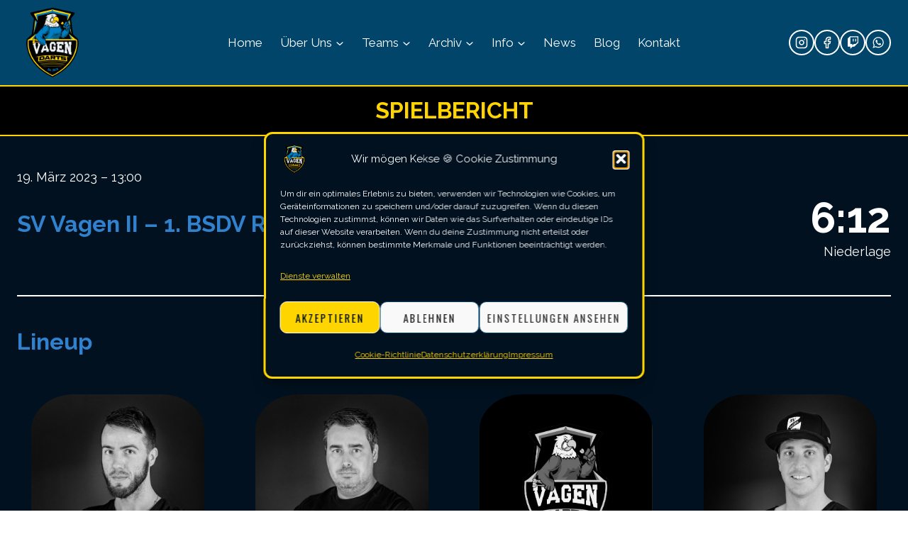

--- FILE ---
content_type: text/html; charset=UTF-8
request_url: https://darts-vagen.de/sv-vagen-ii-1-bsdv-rosenheim-ii/
body_size: 27794
content:
<!doctype html>
<html lang="de" class="no-js" itemtype="https://schema.org/Blog" itemscope>
<head>
	<meta charset="UTF-8">
	<meta name="viewport" content="width=device-width, initial-scale=1, minimum-scale=1">
	<meta name='robots' content='index, follow, max-image-preview:large, max-snippet:-1, max-video-preview:-1' />
	<style>img:is([sizes="auto" i], [sizes^="auto," i]) { contain-intrinsic-size: 3000px 1500px }</style>
	
	<!-- This site is optimized with the Yoast SEO plugin v26.8 - https://yoast.com/product/yoast-seo-wordpress/ -->
	<title>SV Vagen - Darts - SV Vagen II - 1. BSDV Rosenheim II</title>
	<meta name="description" content="SV Vagen - Darts: Spielbericht des Darts Bezirksliga-Spiels zwischen dem SV Vagen II und dem 1. BDSV Rosenheim III vom 19.03.2023." />
	<link rel="canonical" href="https://darts-vagen.de/sv-vagen-ii-1-bsdv-rosenheim-ii/" />
	<meta property="og:locale" content="de_DE" />
	<meta property="og:type" content="article" />
	<meta property="og:title" content="SV Vagen - Darts - SV Vagen II - 1. BSDV Rosenheim II" />
	<meta property="og:description" content="SV Vagen - Darts: Spielbericht des Darts Bezirksliga-Spiels zwischen dem SV Vagen II und dem 1. BDSV Rosenheim III vom 19.03.2023." />
	<meta property="og:url" content="https://darts-vagen.de/sv-vagen-ii-1-bsdv-rosenheim-ii/" />
	<meta property="og:site_name" content="SV Vagen - Darts" />
	<meta property="article:publisher" content="https://www.facebook.com/people/SV-Vagen-Sparte-Darts/100040906136427/" />
	<meta property="article:published_time" content="2023-03-19T12:00:00+00:00" />
	<meta property="article:modified_time" content="2024-11-05T17:46:26+00:00" />
	<meta property="og:image" content="https://darts-vagen.de/wp-content/uploads/2023/02/6_12-Niederlage.jpg" />
	<meta property="og:image:width" content="1280" />
	<meta property="og:image:height" content="720" />
	<meta property="og:image:type" content="image/jpeg" />
	<meta name="author" content="Florian Bugl" />
	<meta name="twitter:card" content="summary_large_image" />
	<meta name="twitter:label1" content="Verfasst von" />
	<meta name="twitter:data1" content="Florian Bugl" />
	<meta name="twitter:label2" content="Geschätzte Lesezeit" />
	<meta name="twitter:data2" content="4 Minuten" />
	<script type="application/ld+json" class="yoast-schema-graph">{"@context":"https://schema.org","@graph":[{"@type":"Article","@id":"https://darts-vagen.de/sv-vagen-ii-1-bsdv-rosenheim-ii/#article","isPartOf":{"@id":"https://darts-vagen.de/sv-vagen-ii-1-bsdv-rosenheim-ii/"},"author":{"name":"Florian Bugl","@id":"https://darts-vagen.de/#/schema/person/48af7e27ba7e4bcf736c7c6419a1124d"},"headline":"SV Vagen II &#8211; 1. BSDV Rosenheim II","datePublished":"2023-03-19T12:00:00+00:00","dateModified":"2024-11-05T17:46:26+00:00","mainEntityOfPage":{"@id":"https://darts-vagen.de/sv-vagen-ii-1-bsdv-rosenheim-ii/"},"wordCount":270,"publisher":{"@id":"https://darts-vagen.de/#organization"},"image":{"@id":"https://darts-vagen.de/sv-vagen-ii-1-bsdv-rosenheim-ii/#primaryimage"},"thumbnailUrl":"https://darts-vagen.de/wp-content/uploads/2023/02/6_12-Niederlage.jpg","articleSection":["2. Mannschaft","2022/2023","Spielbericht"],"inLanguage":"de"},{"@type":"WebPage","@id":"https://darts-vagen.de/sv-vagen-ii-1-bsdv-rosenheim-ii/","url":"https://darts-vagen.de/sv-vagen-ii-1-bsdv-rosenheim-ii/","name":"SV Vagen - Darts - SV Vagen II - 1. BSDV Rosenheim II","isPartOf":{"@id":"https://darts-vagen.de/#website"},"primaryImageOfPage":{"@id":"https://darts-vagen.de/sv-vagen-ii-1-bsdv-rosenheim-ii/#primaryimage"},"image":{"@id":"https://darts-vagen.de/sv-vagen-ii-1-bsdv-rosenheim-ii/#primaryimage"},"thumbnailUrl":"https://darts-vagen.de/wp-content/uploads/2023/02/6_12-Niederlage.jpg","datePublished":"2023-03-19T12:00:00+00:00","dateModified":"2024-11-05T17:46:26+00:00","description":"SV Vagen - Darts: Spielbericht des Darts Bezirksliga-Spiels zwischen dem SV Vagen II und dem 1. BDSV Rosenheim III vom 19.03.2023.","breadcrumb":{"@id":"https://darts-vagen.de/sv-vagen-ii-1-bsdv-rosenheim-ii/#breadcrumb"},"inLanguage":"de","potentialAction":[{"@type":"ReadAction","target":["https://darts-vagen.de/sv-vagen-ii-1-bsdv-rosenheim-ii/"]}]},{"@type":"ImageObject","inLanguage":"de","@id":"https://darts-vagen.de/sv-vagen-ii-1-bsdv-rosenheim-ii/#primaryimage","url":"https://darts-vagen.de/wp-content/uploads/2023/02/6_12-Niederlage.jpg","contentUrl":"https://darts-vagen.de/wp-content/uploads/2023/02/6_12-Niederlage.jpg","width":1280,"height":720},{"@type":"BreadcrumbList","@id":"https://darts-vagen.de/sv-vagen-ii-1-bsdv-rosenheim-ii/#breadcrumb","itemListElement":[{"@type":"ListItem","position":1,"name":"Startseite","item":"https://darts-vagen.de/"},{"@type":"ListItem","position":2,"name":"SV Vagen II &#8211; 1. BSDV Rosenheim II"}]},{"@type":"WebSite","@id":"https://darts-vagen.de/#website","url":"https://darts-vagen.de/","name":"SV Vagen - Darts","description":"Sparte Dart","publisher":{"@id":"https://darts-vagen.de/#organization"},"potentialAction":[{"@type":"SearchAction","target":{"@type":"EntryPoint","urlTemplate":"https://darts-vagen.de/?s={search_term_string}"},"query-input":{"@type":"PropertyValueSpecification","valueRequired":true,"valueName":"search_term_string"}}],"inLanguage":"de"},{"@type":"Organization","@id":"https://darts-vagen.de/#organization","name":"SV Vagen Sparte Darts","url":"https://darts-vagen.de/","logo":{"@type":"ImageObject","inLanguage":"de","@id":"https://darts-vagen.de/#/schema/logo/image/","url":"https://darts-vagen.de/wp-content/uploads/2022/05/cropped-cropped-cropped-cropped-fl_o_ri-rev.02-rev-27-May-01-2-1.png","contentUrl":"https://darts-vagen.de/wp-content/uploads/2022/05/cropped-cropped-cropped-cropped-fl_o_ri-rev.02-rev-27-May-01-2-1.png","width":512,"height":512,"caption":"SV Vagen Sparte Darts"},"image":{"@id":"https://darts-vagen.de/#/schema/logo/image/"},"sameAs":["https://www.facebook.com/people/SV-Vagen-Sparte-Darts/100040906136427/","https://www.twitch.tv/svvagenspartedarts","https://www.instagram.com/svvagenspartedarts/"]},{"@type":"Person","@id":"https://darts-vagen.de/#/schema/person/48af7e27ba7e4bcf736c7c6419a1124d","name":"Florian Bugl","image":{"@type":"ImageObject","inLanguage":"de","@id":"https://darts-vagen.de/#/schema/person/image/","url":"https://secure.gravatar.com/avatar/a6195d6a6e7ca7fe8d7230ef35083c8c3896858c780f140b9facece0fad5c734?s=96&d=mm&r=g","contentUrl":"https://secure.gravatar.com/avatar/a6195d6a6e7ca7fe8d7230ef35083c8c3896858c780f140b9facece0fad5c734?s=96&d=mm&r=g","caption":"Florian Bugl"},"url":"https://darts-vagen.de/author/flori/"}]}</script>
	<!-- / Yoast SEO plugin. -->


<link rel="alternate" type="application/rss+xml" title="SV Vagen - Darts &raquo; Feed" href="https://darts-vagen.de/feed/" />
<link rel="alternate" type="application/rss+xml" title="SV Vagen - Darts &raquo; Kommentar-Feed" href="https://darts-vagen.de/comments/feed/" />
			<script>document.documentElement.classList.remove( 'no-js' );</script>
			<script>
window._wpemojiSettings = {"baseUrl":"https:\/\/s.w.org\/images\/core\/emoji\/16.0.1\/72x72\/","ext":".png","svgUrl":"https:\/\/s.w.org\/images\/core\/emoji\/16.0.1\/svg\/","svgExt":".svg","source":{"concatemoji":"https:\/\/darts-vagen.de\/wp-includes\/js\/wp-emoji-release.min.js?ver=6.8.3"}};
/*! This file is auto-generated */
!function(s,n){var o,i,e;function c(e){try{var t={supportTests:e,timestamp:(new Date).valueOf()};sessionStorage.setItem(o,JSON.stringify(t))}catch(e){}}function p(e,t,n){e.clearRect(0,0,e.canvas.width,e.canvas.height),e.fillText(t,0,0);var t=new Uint32Array(e.getImageData(0,0,e.canvas.width,e.canvas.height).data),a=(e.clearRect(0,0,e.canvas.width,e.canvas.height),e.fillText(n,0,0),new Uint32Array(e.getImageData(0,0,e.canvas.width,e.canvas.height).data));return t.every(function(e,t){return e===a[t]})}function u(e,t){e.clearRect(0,0,e.canvas.width,e.canvas.height),e.fillText(t,0,0);for(var n=e.getImageData(16,16,1,1),a=0;a<n.data.length;a++)if(0!==n.data[a])return!1;return!0}function f(e,t,n,a){switch(t){case"flag":return n(e,"\ud83c\udff3\ufe0f\u200d\u26a7\ufe0f","\ud83c\udff3\ufe0f\u200b\u26a7\ufe0f")?!1:!n(e,"\ud83c\udde8\ud83c\uddf6","\ud83c\udde8\u200b\ud83c\uddf6")&&!n(e,"\ud83c\udff4\udb40\udc67\udb40\udc62\udb40\udc65\udb40\udc6e\udb40\udc67\udb40\udc7f","\ud83c\udff4\u200b\udb40\udc67\u200b\udb40\udc62\u200b\udb40\udc65\u200b\udb40\udc6e\u200b\udb40\udc67\u200b\udb40\udc7f");case"emoji":return!a(e,"\ud83e\udedf")}return!1}function g(e,t,n,a){var r="undefined"!=typeof WorkerGlobalScope&&self instanceof WorkerGlobalScope?new OffscreenCanvas(300,150):s.createElement("canvas"),o=r.getContext("2d",{willReadFrequently:!0}),i=(o.textBaseline="top",o.font="600 32px Arial",{});return e.forEach(function(e){i[e]=t(o,e,n,a)}),i}function t(e){var t=s.createElement("script");t.src=e,t.defer=!0,s.head.appendChild(t)}"undefined"!=typeof Promise&&(o="wpEmojiSettingsSupports",i=["flag","emoji"],n.supports={everything:!0,everythingExceptFlag:!0},e=new Promise(function(e){s.addEventListener("DOMContentLoaded",e,{once:!0})}),new Promise(function(t){var n=function(){try{var e=JSON.parse(sessionStorage.getItem(o));if("object"==typeof e&&"number"==typeof e.timestamp&&(new Date).valueOf()<e.timestamp+604800&&"object"==typeof e.supportTests)return e.supportTests}catch(e){}return null}();if(!n){if("undefined"!=typeof Worker&&"undefined"!=typeof OffscreenCanvas&&"undefined"!=typeof URL&&URL.createObjectURL&&"undefined"!=typeof Blob)try{var e="postMessage("+g.toString()+"("+[JSON.stringify(i),f.toString(),p.toString(),u.toString()].join(",")+"));",a=new Blob([e],{type:"text/javascript"}),r=new Worker(URL.createObjectURL(a),{name:"wpTestEmojiSupports"});return void(r.onmessage=function(e){c(n=e.data),r.terminate(),t(n)})}catch(e){}c(n=g(i,f,p,u))}t(n)}).then(function(e){for(var t in e)n.supports[t]=e[t],n.supports.everything=n.supports.everything&&n.supports[t],"flag"!==t&&(n.supports.everythingExceptFlag=n.supports.everythingExceptFlag&&n.supports[t]);n.supports.everythingExceptFlag=n.supports.everythingExceptFlag&&!n.supports.flag,n.DOMReady=!1,n.readyCallback=function(){n.DOMReady=!0}}).then(function(){return e}).then(function(){var e;n.supports.everything||(n.readyCallback(),(e=n.source||{}).concatemoji?t(e.concatemoji):e.wpemoji&&e.twemoji&&(t(e.twemoji),t(e.wpemoji)))}))}((window,document),window._wpemojiSettings);
</script>
<link rel='stylesheet' id='embedpress-css-css' href='https://darts-vagen.de/wp-content/plugins/embedpress/assets/css/embedpress.css?ver=1762678320' media='all' />
<link rel='stylesheet' id='embedpress-blocks-style-css' href='https://darts-vagen.de/wp-content/plugins/embedpress/assets/css/blocks.build.css?ver=1762678320' media='all' />
<style id='wp-emoji-styles-inline-css'>

	img.wp-smiley, img.emoji {
		display: inline !important;
		border: none !important;
		box-shadow: none !important;
		height: 1em !important;
		width: 1em !important;
		margin: 0 0.07em !important;
		vertical-align: -0.1em !important;
		background: none !important;
		padding: 0 !important;
	}
</style>
<link rel='stylesheet' id='wp-block-library-css' href='https://darts-vagen.de/wp-includes/css/dist/block-library/style.min.css?ver=6.8.3' media='all' />
<style id='classic-theme-styles-inline-css'>
/*! This file is auto-generated */
.wp-block-button__link{color:#fff;background-color:#32373c;border-radius:9999px;box-shadow:none;text-decoration:none;padding:calc(.667em + 2px) calc(1.333em + 2px);font-size:1.125em}.wp-block-file__button{background:#32373c;color:#fff;text-decoration:none}
</style>
<link rel='stylesheet' id='cb-carousel-style-css' href='https://darts-vagen.de/wp-content/plugins/carousel-block/blocks/../build/carousel-legacy/style-index.css?ver=2.0.5' media='all' />
<style id='cb-carousel-v2-style-inline-css'>
.wp-block-cb-carousel-v2{position:relative}.wp-block-cb-carousel-v2[data-cb-pagination=true] .swiper-horizontal{margin-bottom:calc(var(--wp--custom--carousel-block--pagination-bullet-size, 8px)*4)}.wp-block-cb-carousel-v2 .cb-button-next,.wp-block-cb-carousel-v2 .cb-button-prev{color:var(--wp--custom--carousel-block--navigation-color,#000);height:var(--wp--custom--carousel-block--navigation-size,22px);margin-top:calc(0px - var(--wp--custom--carousel-block--navigation-size, 22px)/2);width:calc(var(--wp--custom--carousel-block--navigation-size, 22px)/44*27)}.wp-block-cb-carousel-v2 .cb-button-next:after,.wp-block-cb-carousel-v2 .cb-button-prev:after{font-size:var(--wp--custom--carousel-block--navigation-size,22px)}.wp-block-cb-carousel-v2 .cb-button-prev,.wp-block-cb-carousel-v2.cb-rtl .cb-button-next{left:calc(var(--wp--custom--carousel-block--navigation-size, 22px)*-1/44*27 - var(--wp--custom--carousel-block--navigation-sides-offset, 10px));right:auto}.wp-block-cb-carousel-v2 .cb-button-next,.wp-block-cb-carousel-v2.cb-rtl .cb-button-prev{left:auto;right:calc(var(--wp--custom--carousel-block--navigation-size, 22px)*-1/44*27 - var(--wp--custom--carousel-block--navigation-sides-offset, 10px))}.wp-block-cb-carousel-v2.cb-rtl .cb-button-next,.wp-block-cb-carousel-v2.cb-rtl .cb-button-prev{transform:scaleX(-1)}.wp-block-cb-carousel-v2 .cb-pagination.swiper-pagination-horizontal{bottom:calc(var(--wp--custom--carousel-block--pagination-bullet-size, 8px)*-2.5);display:flex;justify-content:center;top:var(--wp--custom--carousel-block--pagination-top,auto)}.wp-block-cb-carousel-v2 .cb-pagination.swiper-pagination-horizontal.swiper-pagination-bullets .cb-pagination-bullet{margin:0 var(--wp--custom--carousel-block--pagination-bullet-horizontal-gap,4px)}.wp-block-cb-carousel-v2 .cb-pagination .cb-pagination-bullet{background:var(--wp--custom--carousel-block--pagination-bullet-color,#999);height:var(--wp--custom--carousel-block--pagination-bullet-size,8px);opacity:var(--wp--custom--carousel-block--pagination-bullet-opacity,.5);width:var(--wp--custom--carousel-block--pagination-bullet-size,8px)}.wp-block-cb-carousel-v2 .cb-pagination .cb-pagination-bullet.swiper-pagination-bullet-active{background:var(--wp--custom--carousel-block--pagination-bullet-active-color,#000);opacity:var(--wp--custom--carousel-block--pagination-bullet-active-opacity,1)}.wp-block-cb-carousel-v2.alignfull .cb-button-next,.wp-block-cb-carousel-v2.alignfull .cb-button-prev{color:var(--wp--custom--carousel-block--navigation-alignfull-color,#000)}.wp-block-cb-carousel-v2.alignfull .cb-button-prev,.wp-block-cb-carousel-v2.alignfull.cb-rtl .cb-button-next{left:var(--wp--custom--carousel-block--navigation-sides-offset,10px);right:auto}.wp-block-cb-carousel-v2.alignfull .cb-button-next,.wp-block-cb-carousel-v2.alignfull.cb-rtl .cb-button-prev{left:auto;right:var(--wp--custom--carousel-block--navigation-sides-offset,10px)}.wp-block-cb-carousel-v2 .wp-block-image{margin-bottom:var(--wp--custom--carousel-block--image-margin-bottom,0);margin-top:var(--wp--custom--carousel-block--image-margin-top,0)}.wp-block-cb-carousel-v2 .wp-block-cover{margin-bottom:var(--wp--custom--carousel-block--cover-margin-bottom,0);margin-top:var(--wp--custom--carousel-block--cover-margin-top,0)}.wp-block-cb-carousel-v2 .wp-block-cover.aligncenter,.wp-block-cb-carousel-v2 .wp-block-image.aligncenter{margin-left:auto!important;margin-right:auto!important}

</style>
<style id='filebird-block-filebird-gallery-style-inline-css'>
ul.filebird-block-filebird-gallery{margin:auto!important;padding:0!important;width:100%}ul.filebird-block-filebird-gallery.layout-grid{display:grid;grid-gap:20px;align-items:stretch;grid-template-columns:repeat(var(--columns),1fr);justify-items:stretch}ul.filebird-block-filebird-gallery.layout-grid li img{border:1px solid #ccc;box-shadow:2px 2px 6px 0 rgba(0,0,0,.3);height:100%;max-width:100%;-o-object-fit:cover;object-fit:cover;width:100%}ul.filebird-block-filebird-gallery.layout-masonry{-moz-column-count:var(--columns);-moz-column-gap:var(--space);column-gap:var(--space);-moz-column-width:var(--min-width);columns:var(--min-width) var(--columns);display:block;overflow:auto}ul.filebird-block-filebird-gallery.layout-masonry li{margin-bottom:var(--space)}ul.filebird-block-filebird-gallery li{list-style:none}ul.filebird-block-filebird-gallery li figure{height:100%;margin:0;padding:0;position:relative;width:100%}ul.filebird-block-filebird-gallery li figure figcaption{background:linear-gradient(0deg,rgba(0,0,0,.7),rgba(0,0,0,.3) 70%,transparent);bottom:0;box-sizing:border-box;color:#fff;font-size:.8em;margin:0;max-height:100%;overflow:auto;padding:3em .77em .7em;position:absolute;text-align:center;width:100%;z-index:2}ul.filebird-block-filebird-gallery li figure figcaption a{color:inherit}

</style>
<style id='global-styles-inline-css'>
:root{--wp--preset--aspect-ratio--square: 1;--wp--preset--aspect-ratio--4-3: 4/3;--wp--preset--aspect-ratio--3-4: 3/4;--wp--preset--aspect-ratio--3-2: 3/2;--wp--preset--aspect-ratio--2-3: 2/3;--wp--preset--aspect-ratio--16-9: 16/9;--wp--preset--aspect-ratio--9-16: 9/16;--wp--preset--color--black: #000000;--wp--preset--color--cyan-bluish-gray: #abb8c3;--wp--preset--color--white: #ffffff;--wp--preset--color--pale-pink: #f78da7;--wp--preset--color--vivid-red: #cf2e2e;--wp--preset--color--luminous-vivid-orange: #ff6900;--wp--preset--color--luminous-vivid-amber: #fcb900;--wp--preset--color--light-green-cyan: #7bdcb5;--wp--preset--color--vivid-green-cyan: #00d084;--wp--preset--color--pale-cyan-blue: #8ed1fc;--wp--preset--color--vivid-cyan-blue: #0693e3;--wp--preset--color--vivid-purple: #9b51e0;--wp--preset--color--theme-palette-1: var(--global-palette1);--wp--preset--color--theme-palette-2: var(--global-palette2);--wp--preset--color--theme-palette-3: var(--global-palette3);--wp--preset--color--theme-palette-4: var(--global-palette4);--wp--preset--color--theme-palette-5: var(--global-palette5);--wp--preset--color--theme-palette-6: var(--global-palette6);--wp--preset--color--theme-palette-7: var(--global-palette7);--wp--preset--color--theme-palette-8: var(--global-palette8);--wp--preset--color--theme-palette-9: var(--global-palette9);--wp--preset--color--theme-palette-10: var(--global-palette10);--wp--preset--color--theme-palette-11: var(--global-palette11);--wp--preset--color--theme-palette-12: var(--global-palette12);--wp--preset--color--theme-palette-13: var(--global-palette13);--wp--preset--color--theme-palette-14: var(--global-palette14);--wp--preset--color--theme-palette-15: var(--global-palette15);--wp--preset--gradient--vivid-cyan-blue-to-vivid-purple: linear-gradient(135deg,rgba(6,147,227,1) 0%,rgb(155,81,224) 100%);--wp--preset--gradient--light-green-cyan-to-vivid-green-cyan: linear-gradient(135deg,rgb(122,220,180) 0%,rgb(0,208,130) 100%);--wp--preset--gradient--luminous-vivid-amber-to-luminous-vivid-orange: linear-gradient(135deg,rgba(252,185,0,1) 0%,rgba(255,105,0,1) 100%);--wp--preset--gradient--luminous-vivid-orange-to-vivid-red: linear-gradient(135deg,rgba(255,105,0,1) 0%,rgb(207,46,46) 100%);--wp--preset--gradient--very-light-gray-to-cyan-bluish-gray: linear-gradient(135deg,rgb(238,238,238) 0%,rgb(169,184,195) 100%);--wp--preset--gradient--cool-to-warm-spectrum: linear-gradient(135deg,rgb(74,234,220) 0%,rgb(151,120,209) 20%,rgb(207,42,186) 40%,rgb(238,44,130) 60%,rgb(251,105,98) 80%,rgb(254,248,76) 100%);--wp--preset--gradient--blush-light-purple: linear-gradient(135deg,rgb(255,206,236) 0%,rgb(152,150,240) 100%);--wp--preset--gradient--blush-bordeaux: linear-gradient(135deg,rgb(254,205,165) 0%,rgb(254,45,45) 50%,rgb(107,0,62) 100%);--wp--preset--gradient--luminous-dusk: linear-gradient(135deg,rgb(255,203,112) 0%,rgb(199,81,192) 50%,rgb(65,88,208) 100%);--wp--preset--gradient--pale-ocean: linear-gradient(135deg,rgb(255,245,203) 0%,rgb(182,227,212) 50%,rgb(51,167,181) 100%);--wp--preset--gradient--electric-grass: linear-gradient(135deg,rgb(202,248,128) 0%,rgb(113,206,126) 100%);--wp--preset--gradient--midnight: linear-gradient(135deg,rgb(2,3,129) 0%,rgb(40,116,252) 100%);--wp--preset--font-size--small: var(--global-font-size-small);--wp--preset--font-size--medium: var(--global-font-size-medium);--wp--preset--font-size--large: var(--global-font-size-large);--wp--preset--font-size--x-large: 42px;--wp--preset--font-size--larger: var(--global-font-size-larger);--wp--preset--font-size--xxlarge: var(--global-font-size-xxlarge);--wp--preset--spacing--20: 0.44rem;--wp--preset--spacing--30: 0.67rem;--wp--preset--spacing--40: 1rem;--wp--preset--spacing--50: 1.5rem;--wp--preset--spacing--60: 2.25rem;--wp--preset--spacing--70: 3.38rem;--wp--preset--spacing--80: 5.06rem;--wp--preset--shadow--natural: 6px 6px 9px rgba(0, 0, 0, 0.2);--wp--preset--shadow--deep: 12px 12px 50px rgba(0, 0, 0, 0.4);--wp--preset--shadow--sharp: 6px 6px 0px rgba(0, 0, 0, 0.2);--wp--preset--shadow--outlined: 6px 6px 0px -3px rgba(255, 255, 255, 1), 6px 6px rgba(0, 0, 0, 1);--wp--preset--shadow--crisp: 6px 6px 0px rgba(0, 0, 0, 1);}:where(.is-layout-flex){gap: 0.5em;}:where(.is-layout-grid){gap: 0.5em;}body .is-layout-flex{display: flex;}.is-layout-flex{flex-wrap: wrap;align-items: center;}.is-layout-flex > :is(*, div){margin: 0;}body .is-layout-grid{display: grid;}.is-layout-grid > :is(*, div){margin: 0;}:where(.wp-block-columns.is-layout-flex){gap: 2em;}:where(.wp-block-columns.is-layout-grid){gap: 2em;}:where(.wp-block-post-template.is-layout-flex){gap: 1.25em;}:where(.wp-block-post-template.is-layout-grid){gap: 1.25em;}.has-black-color{color: var(--wp--preset--color--black) !important;}.has-cyan-bluish-gray-color{color: var(--wp--preset--color--cyan-bluish-gray) !important;}.has-white-color{color: var(--wp--preset--color--white) !important;}.has-pale-pink-color{color: var(--wp--preset--color--pale-pink) !important;}.has-vivid-red-color{color: var(--wp--preset--color--vivid-red) !important;}.has-luminous-vivid-orange-color{color: var(--wp--preset--color--luminous-vivid-orange) !important;}.has-luminous-vivid-amber-color{color: var(--wp--preset--color--luminous-vivid-amber) !important;}.has-light-green-cyan-color{color: var(--wp--preset--color--light-green-cyan) !important;}.has-vivid-green-cyan-color{color: var(--wp--preset--color--vivid-green-cyan) !important;}.has-pale-cyan-blue-color{color: var(--wp--preset--color--pale-cyan-blue) !important;}.has-vivid-cyan-blue-color{color: var(--wp--preset--color--vivid-cyan-blue) !important;}.has-vivid-purple-color{color: var(--wp--preset--color--vivid-purple) !important;}.has-black-background-color{background-color: var(--wp--preset--color--black) !important;}.has-cyan-bluish-gray-background-color{background-color: var(--wp--preset--color--cyan-bluish-gray) !important;}.has-white-background-color{background-color: var(--wp--preset--color--white) !important;}.has-pale-pink-background-color{background-color: var(--wp--preset--color--pale-pink) !important;}.has-vivid-red-background-color{background-color: var(--wp--preset--color--vivid-red) !important;}.has-luminous-vivid-orange-background-color{background-color: var(--wp--preset--color--luminous-vivid-orange) !important;}.has-luminous-vivid-amber-background-color{background-color: var(--wp--preset--color--luminous-vivid-amber) !important;}.has-light-green-cyan-background-color{background-color: var(--wp--preset--color--light-green-cyan) !important;}.has-vivid-green-cyan-background-color{background-color: var(--wp--preset--color--vivid-green-cyan) !important;}.has-pale-cyan-blue-background-color{background-color: var(--wp--preset--color--pale-cyan-blue) !important;}.has-vivid-cyan-blue-background-color{background-color: var(--wp--preset--color--vivid-cyan-blue) !important;}.has-vivid-purple-background-color{background-color: var(--wp--preset--color--vivid-purple) !important;}.has-black-border-color{border-color: var(--wp--preset--color--black) !important;}.has-cyan-bluish-gray-border-color{border-color: var(--wp--preset--color--cyan-bluish-gray) !important;}.has-white-border-color{border-color: var(--wp--preset--color--white) !important;}.has-pale-pink-border-color{border-color: var(--wp--preset--color--pale-pink) !important;}.has-vivid-red-border-color{border-color: var(--wp--preset--color--vivid-red) !important;}.has-luminous-vivid-orange-border-color{border-color: var(--wp--preset--color--luminous-vivid-orange) !important;}.has-luminous-vivid-amber-border-color{border-color: var(--wp--preset--color--luminous-vivid-amber) !important;}.has-light-green-cyan-border-color{border-color: var(--wp--preset--color--light-green-cyan) !important;}.has-vivid-green-cyan-border-color{border-color: var(--wp--preset--color--vivid-green-cyan) !important;}.has-pale-cyan-blue-border-color{border-color: var(--wp--preset--color--pale-cyan-blue) !important;}.has-vivid-cyan-blue-border-color{border-color: var(--wp--preset--color--vivid-cyan-blue) !important;}.has-vivid-purple-border-color{border-color: var(--wp--preset--color--vivid-purple) !important;}.has-vivid-cyan-blue-to-vivid-purple-gradient-background{background: var(--wp--preset--gradient--vivid-cyan-blue-to-vivid-purple) !important;}.has-light-green-cyan-to-vivid-green-cyan-gradient-background{background: var(--wp--preset--gradient--light-green-cyan-to-vivid-green-cyan) !important;}.has-luminous-vivid-amber-to-luminous-vivid-orange-gradient-background{background: var(--wp--preset--gradient--luminous-vivid-amber-to-luminous-vivid-orange) !important;}.has-luminous-vivid-orange-to-vivid-red-gradient-background{background: var(--wp--preset--gradient--luminous-vivid-orange-to-vivid-red) !important;}.has-very-light-gray-to-cyan-bluish-gray-gradient-background{background: var(--wp--preset--gradient--very-light-gray-to-cyan-bluish-gray) !important;}.has-cool-to-warm-spectrum-gradient-background{background: var(--wp--preset--gradient--cool-to-warm-spectrum) !important;}.has-blush-light-purple-gradient-background{background: var(--wp--preset--gradient--blush-light-purple) !important;}.has-blush-bordeaux-gradient-background{background: var(--wp--preset--gradient--blush-bordeaux) !important;}.has-luminous-dusk-gradient-background{background: var(--wp--preset--gradient--luminous-dusk) !important;}.has-pale-ocean-gradient-background{background: var(--wp--preset--gradient--pale-ocean) !important;}.has-electric-grass-gradient-background{background: var(--wp--preset--gradient--electric-grass) !important;}.has-midnight-gradient-background{background: var(--wp--preset--gradient--midnight) !important;}.has-small-font-size{font-size: var(--wp--preset--font-size--small) !important;}.has-medium-font-size{font-size: var(--wp--preset--font-size--medium) !important;}.has-large-font-size{font-size: var(--wp--preset--font-size--large) !important;}.has-x-large-font-size{font-size: var(--wp--preset--font-size--x-large) !important;}
:where(.wp-block-post-template.is-layout-flex){gap: 1.25em;}:where(.wp-block-post-template.is-layout-grid){gap: 1.25em;}
:where(.wp-block-columns.is-layout-flex){gap: 2em;}:where(.wp-block-columns.is-layout-grid){gap: 2em;}
:root :where(.wp-block-pullquote){font-size: 1.5em;line-height: 1.6;}
</style>
<link rel='stylesheet' id='wpa-css-css' href='https://darts-vagen.de/wp-content/plugins/honeypot/includes/css/wpa.css?ver=2.3.04' media='all' />
<link rel='stylesheet' id='cmplz-general-css' href='https://darts-vagen.de/wp-content/plugins/complianz-gdpr/assets/css/cookieblocker.min.css?ver=1762678317' media='all' />
<link rel='stylesheet' id='kadence-global-css' href='https://darts-vagen.de/wp-content/themes/kadence/assets/css/global.min.css?ver=1.4.0' media='all' />
<style id='kadence-global-inline-css'>
/* Kadence Base CSS */
:root{--global-palette1:#3182CE;--global-palette2:#2B6CB0;--global-palette3:#1A202C;--global-palette4:#ffffff;--global-palette5:#4A5568;--global-palette6:#718096;--global-palette7:#EDF2F7;--global-palette8:#F7FAFC;--global-palette9:#ffffff;--global-palette10:oklch(from var(--global-palette1) calc(l + 0.10 * (1 - l)) calc(c * 1.00) calc(h + 180) / 100%);--global-palette11:#13612e;--global-palette12:#1159af;--global-palette13:#b82105;--global-palette14:#f7630c;--global-palette15:#f5a524;--global-palette9rgb:255, 255, 255;--global-palette-highlight:var(--global-palette1);--global-palette-highlight-alt:#ffd500;--global-palette-highlight-alt2:var(--global-palette9);--global-palette-btn-bg:#ffd500;--global-palette-btn-bg-hover:#3082ce;--global-palette-btn:var(--global-palette3);--global-palette-btn-hover:#ffffff;--global-palette-btn-sec-bg:var(--global-palette7);--global-palette-btn-sec-bg-hover:var(--global-palette2);--global-palette-btn-sec:var(--global-palette3);--global-palette-btn-sec-hover:var(--global-palette9);--global-body-font-family:Raleway, sans-serif;--global-heading-font-family:Raleway, sans-serif;--global-primary-nav-font-family:inherit;--global-fallback-font:sans-serif;--global-display-fallback-font:sans-serif;--global-content-width:1290px;--global-content-wide-width:calc(1290px + 230px);--global-content-narrow-width:842px;--global-content-edge-padding:1.5rem;--global-content-boxed-padding:2rem;--global-calc-content-width:calc(1290px - var(--global-content-edge-padding) - var(--global-content-edge-padding) );--wp--style--global--content-size:var(--global-calc-content-width);}.wp-site-blocks{--global-vw:calc( 100vw - ( 0.5 * var(--scrollbar-offset)));}body{background:var(--global-palette7);}body, input, select, optgroup, textarea{font-style:normal;font-weight:normal;font-size:18px;line-height:2;font-family:var(--global-body-font-family);color:var(--global-palette4);}.content-bg, body.content-style-unboxed .site{background:#01111f;}h1,h2,h3,h4,h5,h6{font-family:var(--global-heading-font-family);}h1{font-style:normal;font-weight:900;font-size:80px;line-height:1.2;color:var(--global-palette3);}h2{font-style:normal;font-weight:700;font-size:60px;line-height:1.5;color:var(--global-palette3);}h3{font-style:normal;font-weight:700;font-size:30px;line-height:1.3;color:var(--global-palette3);}h4{font-style:normal;font-weight:700;font-size:26px;line-height:1.5;color:var(--global-palette4);}h5{font-weight:700;font-size:20px;line-height:1.5;color:var(--global-palette4);}h6{font-style:normal;font-weight:600;font-size:18px;line-height:1.5;letter-spacing:1.5px;font-family:Oswald, sans-serif;text-transform:uppercase;color:#ffffff;}.entry-hero .kadence-breadcrumbs{max-width:1290px;}.site-container, .site-header-row-layout-contained, .site-footer-row-layout-contained, .entry-hero-layout-contained, .comments-area, .alignfull > .wp-block-cover__inner-container, .alignwide > .wp-block-cover__inner-container{max-width:var(--global-content-width);}.content-width-narrow .content-container.site-container, .content-width-narrow .hero-container.site-container{max-width:var(--global-content-narrow-width);}@media all and (min-width: 1520px){.wp-site-blocks .content-container  .alignwide{margin-left:-115px;margin-right:-115px;width:unset;max-width:unset;}}@media all and (min-width: 1102px){.content-width-narrow .wp-site-blocks .content-container .alignwide{margin-left:-130px;margin-right:-130px;width:unset;max-width:unset;}}.content-style-boxed .wp-site-blocks .entry-content .alignwide{margin-left:calc( -1 * var( --global-content-boxed-padding ) );margin-right:calc( -1 * var( --global-content-boxed-padding ) );}.content-area{margin-top:5rem;margin-bottom:5rem;}@media all and (max-width: 1024px){.content-area{margin-top:3rem;margin-bottom:3rem;}}@media all and (max-width: 767px){.content-area{margin-top:2rem;margin-bottom:2rem;}}@media all and (max-width: 1024px){:root{--global-content-boxed-padding:2rem;}}@media all and (max-width: 767px){:root{--global-content-boxed-padding:1.5rem;}}.entry-content-wrap{padding:2rem;}@media all and (max-width: 1024px){.entry-content-wrap{padding:2rem;}}@media all and (max-width: 767px){.entry-content-wrap{padding:1.5rem;}}.entry.single-entry{box-shadow:0px 15px 15px -10px rgba(0,0,0,0.05);}.entry.loop-entry{box-shadow:0px 15px 15px -10px rgba(0,0,0,0.05);}.loop-entry .entry-content-wrap{padding:2rem;}@media all and (max-width: 1024px){.loop-entry .entry-content-wrap{padding:2rem;}}@media all and (max-width: 767px){.loop-entry .entry-content-wrap{padding:1.5rem;}}button, .button, .wp-block-button__link, input[type="button"], input[type="reset"], input[type="submit"], .fl-button, .elementor-button-wrapper .elementor-button, .wc-block-components-checkout-place-order-button, .wc-block-cart__submit{font-style:normal;font-weight:normal;font-size:17px;letter-spacing:2px;font-family:Oswald, sans-serif;text-transform:uppercase;border-radius:100px;padding:15px 30px 15px 30px;border-color:#ffffff;box-shadow:0px 0px 0px -7px rgba(0,0,0,0);}.wp-block-button.is-style-outline .wp-block-button__link{padding:15px 30px 15px 30px;}button:hover, button:focus, button:active, .button:hover, .button:focus, .button:active, .wp-block-button__link:hover, .wp-block-button__link:focus, .wp-block-button__link:active, input[type="button"]:hover, input[type="button"]:focus, input[type="button"]:active, input[type="reset"]:hover, input[type="reset"]:focus, input[type="reset"]:active, input[type="submit"]:hover, input[type="submit"]:focus, input[type="submit"]:active, .elementor-button-wrapper .elementor-button:hover, .elementor-button-wrapper .elementor-button:focus, .elementor-button-wrapper .elementor-button:active, .wc-block-cart__submit:hover{border-color:#ffffff;box-shadow:0px 15px 25px -7px rgba(0,0,0,0.1);}.kb-button.kb-btn-global-outline.kb-btn-global-inherit{padding-top:calc(15px - 2px);padding-right:calc(30px - 2px);padding-bottom:calc(15px - 2px);padding-left:calc(30px - 2px);}@media all and (max-width: 1024px){button, .button, .wp-block-button__link, input[type="button"], input[type="reset"], input[type="submit"], .fl-button, .elementor-button-wrapper .elementor-button, .wc-block-components-checkout-place-order-button, .wc-block-cart__submit{border-color:#ffffff;}}@media all and (max-width: 767px){button, .button, .wp-block-button__link, input[type="button"], input[type="reset"], input[type="submit"], .fl-button, .elementor-button-wrapper .elementor-button, .wc-block-components-checkout-place-order-button, .wc-block-cart__submit{border-color:#ffffff;}}button.button-style-secondary, .button.button-style-secondary, .wp-block-button__link.button-style-secondary, input[type="button"].button-style-secondary, input[type="reset"].button-style-secondary, input[type="submit"].button-style-secondary, .fl-button.button-style-secondary, .elementor-button-wrapper .elementor-button.button-style-secondary, .wc-block-components-checkout-place-order-button.button-style-secondary, .wc-block-cart__submit.button-style-secondary{font-style:normal;font-weight:normal;font-size:17px;letter-spacing:2px;font-family:Oswald, sans-serif;text-transform:uppercase;}@media all and (min-width: 1025px){.transparent-header .entry-hero .entry-hero-container-inner{padding-top:40px;}}@media all and (max-width: 1024px){.mobile-transparent-header .entry-hero .entry-hero-container-inner{padding-top:40px;}}@media all and (max-width: 767px){.mobile-transparent-header .entry-hero .entry-hero-container-inner{padding-top:12px;}}#kt-scroll-up-reader, #kt-scroll-up{border-radius:0px 0px 0px 0px;color:#ffd401;bottom:30px;font-size:1.2em;padding:0.4em 0.4em 0.4em 0.4em;}#kt-scroll-up-reader.scroll-up-side-right, #kt-scroll-up.scroll-up-side-right{right:30px;}#kt-scroll-up-reader.scroll-up-side-left, #kt-scroll-up.scroll-up-side-left{left:30px;}@media all and (max-width: 767px){#kt-scroll-up-reader, #kt-scroll-up{bottom:15px;font-size:1.2em;}#kt-scroll-up-reader.scroll-up-side-right, #kt-scroll-up.scroll-up-side-right{right:20px;}#kt-scroll-up-reader.scroll-up-side-left, #kt-scroll-up.scroll-up-side-left{left:20px;}}body.single{background:rgba(0,0,0,0);}body.single .content-bg, body.content-style-unboxed.single .site{background:#01111f;}.wp-site-blocks .post-title h1{font-style:normal;font-weight:700;font-size:60px;text-transform:capitalize;color:var(--global-palette9);}@media all and (max-width: 767px){.wp-site-blocks .post-title h1{font-size:30px;}}.post-title .entry-taxonomies, .post-title .entry-taxonomies a{color:var(--global-palette9);}.post-title .entry-taxonomies a:hover{color:rgba(243,244,248,0.5);}.post-title .entry-taxonomies .category-style-pill a{background:var(--global-palette9);}.post-title .entry-taxonomies .category-style-pill a:hover{background:rgba(243,244,248,0.5);}.post-hero-section .entry-hero-container-inner{background:var(--global-palette2);}.entry-hero.post-hero-section .entry-header{min-height:350px;}@media all and (max-width: 1024px){.entry-hero.post-hero-section .entry-header{min-height:200px;}}@media all and (max-width: 767px){.entry-hero.post-hero-section .entry-header{min-height:330px;}}.loop-entry.type-post h2.entry-title{font-style:normal;font-weight:normal;font-size:30px;line-height:1.2;color:var(--global-palette9);}.loop-entry.type-post .entry-taxonomies{font-style:normal;font-weight:400;}.loop-entry.type-post .entry-taxonomies, .loop-entry.type-post .entry-taxonomies a{color:rgba(25,23,24,0.5);}.loop-entry.type-post .entry-taxonomies .category-style-pill a{background:rgba(25,23,24,0.5);}.loop-entry.type-post .entry-taxonomies a:hover{color:rgba(25,23,24,0.3);}.loop-entry.type-post .entry-taxonomies .category-style-pill a:hover{background:rgba(25,23,24,0.3);}
/* Kadence Header CSS */
@media all and (max-width: 1024px){.mobile-transparent-header #masthead{position:absolute;left:0px;right:0px;z-index:100;}.kadence-scrollbar-fixer.mobile-transparent-header #masthead{right:var(--scrollbar-offset,0);}.mobile-transparent-header #masthead, .mobile-transparent-header .site-top-header-wrap .site-header-row-container-inner, .mobile-transparent-header .site-main-header-wrap .site-header-row-container-inner, .mobile-transparent-header .site-bottom-header-wrap .site-header-row-container-inner{background:transparent;}.site-header-row-tablet-layout-fullwidth, .site-header-row-tablet-layout-standard{padding:0px;}}@media all and (min-width: 1025px){.transparent-header #masthead{position:absolute;left:0px;right:0px;z-index:100;}.transparent-header.kadence-scrollbar-fixer #masthead{right:var(--scrollbar-offset,0);}.transparent-header #masthead, .transparent-header .site-top-header-wrap .site-header-row-container-inner, .transparent-header .site-main-header-wrap .site-header-row-container-inner, .transparent-header .site-bottom-header-wrap .site-header-row-container-inner{background:transparent;}}.site-branding a.brand img{max-width:100px;}.site-branding a.brand img.svg-logo-image{width:100px;}@media all and (max-width: 767px){.site-branding a.brand img{max-width:70px;}.site-branding a.brand img.svg-logo-image{width:70px;}}.site-branding{padding:10px 0px 10px 0px;}#masthead, #masthead .kadence-sticky-header.item-is-fixed:not(.item-at-start):not(.site-header-row-container):not(.site-main-header-wrap), #masthead .kadence-sticky-header.item-is-fixed:not(.item-at-start) > .site-header-row-container-inner{background:#ffffff;}.site-main-header-wrap .site-header-row-container-inner{background:#02456b;border-bottom:1px none #ffd401;}.site-main-header-inner-wrap{min-height:40px;}@media all and (max-width: 767px){.site-main-header-wrap .site-header-row-container-inner{border-bottom:0px solid #ffd401;}.site-main-header-inner-wrap{min-height:12px;}}.transparent-header #masthead .site-main-header-wrap .site-header-row-container-inner{background:#02456b;}.site-main-header-wrap.site-header-row-container.site-header-focus-item.site-header-row-layout-standard.kadence-sticky-header.item-is-fixed.item-is-stuck, .site-header-upper-inner-wrap.kadence-sticky-header.item-is-fixed.item-is-stuck, .site-header-inner-wrap.kadence-sticky-header.item-is-fixed.item-is-stuck, .site-top-header-wrap.site-header-row-container.site-header-focus-item.site-header-row-layout-standard.kadence-sticky-header.item-is-fixed.item-is-stuck, .site-bottom-header-wrap.site-header-row-container.site-header-focus-item.site-header-row-layout-standard.kadence-sticky-header.item-is-fixed.item-is-stuck{box-shadow:0px 0px 0px 0px rgba(0,0,0,0);}.header-navigation[class*="header-navigation-style-underline"] .header-menu-container.primary-menu-container>ul>li>a:after{width:calc( 100% - 1.47em);}.main-navigation .primary-menu-container > ul > li.menu-item > a{padding-left:calc(1.47em / 2);padding-right:calc(1.47em / 2);padding-top:0.6em;padding-bottom:0.6em;color:#ffffff;background:rgba(255,212,1,0);}.main-navigation .primary-menu-container > ul > li.menu-item .dropdown-nav-special-toggle{right:calc(1.47em / 2);}.main-navigation .primary-menu-container > ul li.menu-item > a{font-style:normal;font-weight:normal;font-size:17px;text-transform:capitalize;}.main-navigation .primary-menu-container > ul > li.menu-item > a:hover{color:var(--global-palette1);}
					.header-navigation[class*="header-navigation-style-underline"] .header-menu-container.primary-menu-container>ul>li.current-menu-ancestor>a:after,
					.header-navigation[class*="header-navigation-style-underline"] .header-menu-container.primary-menu-container>ul>li.current-page-parent>a:after,
					.header-navigation[class*="header-navigation-style-underline"] .header-menu-container.primary-menu-container>ul>li.current-product-ancestor>a:after
				{transform:scale(1, 1) translate(50%, 0);}
					.main-navigation .primary-menu-container > ul > li.menu-item.current-menu-item > a, 
					.main-navigation .primary-menu-container > ul > li.menu-item.current-menu-ancestor > a, 
					.main-navigation .primary-menu-container > ul > li.menu-item.current-page-parent > a,
					.main-navigation .primary-menu-container > ul > li.menu-item.current-product-ancestor > a
				{color:#ffd401;}.header-navigation .header-menu-container ul ul.sub-menu, .header-navigation .header-menu-container ul ul.submenu{box-shadow:0px 2px 13px 0px rgba(0,0,0,0.1);}.header-navigation .header-menu-container ul ul li.menu-item, .header-menu-container ul.menu > li.kadence-menu-mega-enabled > ul > li.menu-item > a{border-bottom:1px solid rgba(255,255,255,0.1);background:var(--global-palette3);border-radius:0px 0px 0px 0px;}.header-navigation .header-menu-container ul ul li.menu-item > a{width:200px;padding-top:1em;padding-bottom:1em;color:var(--global-palette9);font-style:normal;font-weight:normal;font-size:14px;}.header-navigation .header-menu-container ul ul li.menu-item > a:hover{color:#ffd401;background:#0a294a;border-radius:0px 0px 0px 0px;}.header-navigation .header-menu-container ul ul li.menu-item.current-menu-item > a{color:var(--global-palette4);background:#0a294a;border-radius:0px 0px 0px 0px;}.mobile-toggle-open-container .menu-toggle-open, .mobile-toggle-open-container .menu-toggle-open:focus{color:#ffd401;padding:0.4em 0.6em 0.4em 0.6em;font-style:normal;font-size:20px;}.mobile-toggle-open-container .menu-toggle-open.menu-toggle-style-bordered{border:1px solid currentColor;}.mobile-toggle-open-container .menu-toggle-open .menu-toggle-icon{font-size:40px;}.mobile-toggle-open-container .menu-toggle-open:hover, .mobile-toggle-open-container .menu-toggle-open:focus-visible{color:#ffd401;background:rgba(71,60,9,0.01);}.mobile-navigation ul li{font-size:14px;}.mobile-navigation ul li a{padding-top:1em;padding-bottom:1em;}.mobile-navigation ul li > a, .mobile-navigation ul li.menu-item-has-children > .drawer-nav-drop-wrap{background:rgba(49,130,206,0);color:var(--global-palette9);}.mobile-navigation ul li.current-menu-item > a, .mobile-navigation ul li.current-menu-item.menu-item-has-children > .drawer-nav-drop-wrap{color:var(--global-palette-highlight);}.mobile-navigation ul li.menu-item-has-children .drawer-nav-drop-wrap, .mobile-navigation ul li:not(.menu-item-has-children) a{border-bottom:1px solid rgba(255,255,255,0.1);}.mobile-navigation:not(.drawer-navigation-parent-toggle-true) ul li.menu-item-has-children .drawer-nav-drop-wrap button{border-left:1px solid rgba(255,255,255,0.1);}#mobile-drawer .drawer-header .drawer-toggle{padding:0.6em 0.15em 0.6em 0.15em;font-size:40px;}.header-social-wrap .header-social-inner-wrap{font-size:1em;gap:0.5em;}.header-social-wrap .header-social-inner-wrap .social-button{color:var(--global-palette9);background:#02456b;border:2px solid currentColor;border-radius:72px;}.header-mobile-social-wrap{margin:0px 50px 0px 0px;}.header-mobile-social-wrap .header-mobile-social-inner-wrap{font-size:1em;gap:0.2em;}.header-mobile-social-wrap .header-mobile-social-inner-wrap .social-button{color:var(--global-palette9);background:#02456b;border:2px solid currentColor;border-color:var(--global-palette8);border-radius:72px;}
/* Kadence Footer CSS */
#colophon{background:var(--global-palette3);}.site-top-footer-wrap .site-footer-row-container-inner{background:#02456b;}.site-top-footer-inner-wrap{min-height:81px;padding-top:29px;padding-bottom:34px;grid-column-gap:200px;grid-row-gap:200px;}.site-top-footer-inner-wrap .widget{margin-bottom:74px;}.site-top-footer-inner-wrap .site-footer-section:not(:last-child):after{right:calc(-200px / 2);}@media all and (max-width: 767px){.site-top-footer-inner-wrap{min-height:10px;padding-top:15px;padding-bottom:0px;grid-column-gap:0px;grid-row-gap:0px;}.site-top-footer-inner-wrap .widget{margin-bottom:0px;}.site-top-footer-inner-wrap .site-footer-section:not(:last-child):after{right:calc(-0px / 2);}}#colophon .footer-html{font-style:normal;font-size:14px;color:var(--global-palette7);}#colophon .footer-navigation .footer-menu-container > ul > li > a{padding-left:calc(0.5em / 2);padding-right:calc(0.5em / 2);padding-top:calc(0em / 2);padding-bottom:calc(0em / 2);color:var(--global-palette8);}#colophon .footer-navigation .footer-menu-container > ul li a{font-style:normal;font-size:14px;line-height:1;}#colophon .footer-navigation .footer-menu-container > ul li a:hover{color:#ffd401;}#colophon .footer-navigation .footer-menu-container > ul li.current-menu-item > a{color:#ffd401;}
</style>
<link rel='stylesheet' id='kadence-header-css' href='https://darts-vagen.de/wp-content/themes/kadence/assets/css/header.min.css?ver=1.4.0' media='all' />
<link rel='stylesheet' id='kadence-content-css' href='https://darts-vagen.de/wp-content/themes/kadence/assets/css/content.min.css?ver=1.4.0' media='all' />
<link rel='stylesheet' id='kadence-footer-css' href='https://darts-vagen.de/wp-content/themes/kadence/assets/css/footer.min.css?ver=1.4.0' media='all' />
<link rel='stylesheet' id='tablepress-default-css' href='https://darts-vagen.de/wp-content/tablepress-combined.min.css?ver=63' media='all' />
<link rel='stylesheet' id='kadence-blocks-rowlayout-css' href='https://darts-vagen.de/wp-content/plugins/kadence-blocks/dist/style-blocks-rowlayout.css?ver=3.5.27' media='all' />
<link rel='stylesheet' id='kadence-blocks-column-css' href='https://darts-vagen.de/wp-content/plugins/kadence-blocks/dist/style-blocks-column.css?ver=3.5.27' media='all' />
<style id='kadence-blocks-advancedheading-inline-css'>
.wp-block-kadence-advancedheading mark{background:transparent;border-style:solid;border-width:0}.wp-block-kadence-advancedheading mark.kt-highlight{color:#f76a0c;}.kb-adv-heading-icon{display: inline-flex;justify-content: center;align-items: center;} .is-layout-constrained > .kb-advanced-heading-link {display: block;}.single-content .kadence-advanced-heading-wrapper h1, .single-content .kadence-advanced-heading-wrapper h2, .single-content .kadence-advanced-heading-wrapper h3, .single-content .kadence-advanced-heading-wrapper h4, .single-content .kadence-advanced-heading-wrapper h5, .single-content .kadence-advanced-heading-wrapper h6 {margin: 1.5em 0 .5em;}.single-content .kadence-advanced-heading-wrapper+* { margin-top:0;}.kb-screen-reader-text{position:absolute;width:1px;height:1px;padding:0;margin:-1px;overflow:hidden;clip:rect(0,0,0,0);}
</style>
<link rel='stylesheet' id='kadence-blocks-image-css' href='https://darts-vagen.de/wp-content/plugins/kadence-blocks/dist/style-blocks-image.css?ver=3.5.27' media='all' />
<link rel='stylesheet' id='kadence-blocks-advancedgallery-css' href='https://darts-vagen.de/wp-content/plugins/kadence-blocks/dist/style-blocks-advancedgallery.css?ver=3.5.27' media='all' />
<link rel='stylesheet' id='kadence-blocks-testimonials-css' href='https://darts-vagen.de/wp-content/plugins/kadence-blocks/dist/style-blocks-testimonials.css?ver=3.5.27' media='all' />
<link rel='stylesheet' id='kadence-kb-splide-css' href='https://darts-vagen.de/wp-content/plugins/kadence-blocks/includes/assets/css/kadence-splide.min.css?ver=3.5.27' media='all' />
<link rel='stylesheet' id='kadence-blocks-splide-css' href='https://darts-vagen.de/wp-content/plugins/kadence-blocks/includes/assets/css/kb-blocks-splide.min.css?ver=3.5.27' media='all' />
<link rel='stylesheet' id='kadence-blocks-advancedbtn-css' href='https://darts-vagen.de/wp-content/plugins/kadence-blocks/dist/style-blocks-advancedbtn.css?ver=3.5.27' media='all' />
<style id='kadence-blocks-global-variables-inline-css'>
:root {--global-kb-font-size-sm:clamp(0.8rem, 0.73rem + 0.217vw, 0.9rem);--global-kb-font-size-md:clamp(1.1rem, 0.995rem + 0.326vw, 1.25rem);--global-kb-font-size-lg:clamp(1.75rem, 1.576rem + 0.543vw, 2rem);--global-kb-font-size-xl:clamp(2.25rem, 1.728rem + 1.63vw, 3rem);--global-kb-font-size-xxl:clamp(2.5rem, 1.456rem + 3.26vw, 4rem);--global-kb-font-size-xxxl:clamp(2.75rem, 0.489rem + 7.065vw, 6rem);}
</style>
<style id='kadence_blocks_css-inline-css'>
.kb-row-layout-id7205_6e0b4c-83 > .kt-row-column-wrap{max-width:var( --global-content-width, 1290px );padding-left:var(--global-content-edge-padding);padding-right:var(--global-content-edge-padding);padding-top:10px;padding-bottom:10px;grid-template-columns:minmax(0, 1fr);}.kb-row-layout-id7205_6e0b4c-83{border-top:2px solid #ffd401;border-bottom:2px solid #ffd401;}@media all and (max-width: 1024px){.kb-row-layout-id7205_6e0b4c-83{border-top:2px solid #ffd401;border-bottom:2px solid #ffd401;}}@media all and (max-width: 767px){.kb-row-layout-id7205_6e0b4c-83 > .kt-row-column-wrap{grid-template-columns:minmax(0, 1fr);}.kb-row-layout-id7205_6e0b4c-83{border-top:2px solid #ffd401;border-bottom:2px solid #ffd401;}}.kadence-column7205_78a6f2-af > .kt-inside-inner-col{column-gap:var(--global-kb-gap-sm, 1rem);}.kadence-column7205_78a6f2-af > .kt-inside-inner-col{flex-direction:column;}.kadence-column7205_78a6f2-af > .kt-inside-inner-col > .aligncenter{width:100%;}@media all and (max-width: 1024px){.kadence-column7205_78a6f2-af > .kt-inside-inner-col{flex-direction:column;justify-content:center;}}@media all and (max-width: 767px){.kadence-column7205_78a6f2-af > .kt-inside-inner-col{flex-direction:column;justify-content:center;}}.wp-block-kadence-advancedheading.kt-adv-heading7205_a6eb20-5b, .wp-block-kadence-advancedheading.kt-adv-heading7205_a6eb20-5b[data-kb-block="kb-adv-heading7205_a6eb20-5b"]{text-align:center;font-size:32px;}.wp-block-kadence-advancedheading.kt-adv-heading7205_a6eb20-5b mark.kt-highlight, .wp-block-kadence-advancedheading.kt-adv-heading7205_a6eb20-5b[data-kb-block="kb-adv-heading7205_a6eb20-5b"] mark.kt-highlight{-webkit-box-decoration-break:clone;box-decoration-break:clone;}@media all and (max-width: 767px){.wp-block-kadence-advancedheading.kt-adv-heading7205_a6eb20-5b, .wp-block-kadence-advancedheading.kt-adv-heading7205_a6eb20-5b[data-kb-block="kb-adv-heading7205_a6eb20-5b"]{font-size:25px;}}.kb-row-layout-wrap.wp-block-kadence-rowlayout.kb-row-layout-id7205_c13acf-e3{margin-bottom:-30px;}.kb-row-layout-id7205_c13acf-e3 > .kt-row-column-wrap{max-width:var( --global-content-width, 1290px );padding-left:var(--global-content-edge-padding);padding-right:var(--global-content-edge-padding);padding-top:40px;padding-bottom:25px;grid-template-columns:minmax(0, 1fr);}.kb-row-layout-id7205_c13acf-e3 .kt-row-layout-bottom-sep{height:100px;}@media all and (max-width: 767px){.kb-row-layout-wrap.wp-block-kadence-rowlayout.kb-row-layout-id7205_c13acf-e3{margin-bottom:-30px;}.kb-row-layout-id7205_c13acf-e3 > .kt-row-column-wrap{grid-template-columns:minmax(0, 1fr);}}.kadence-column7205_f8149b-e4 > .kt-inside-inner-col{column-gap:var(--global-kb-gap-sm, 1rem);}.kadence-column7205_f8149b-e4 > .kt-inside-inner-col{flex-direction:column;}.kadence-column7205_f8149b-e4 > .kt-inside-inner-col > .aligncenter{width:100%;}@media all and (max-width: 1024px){.kadence-column7205_f8149b-e4 > .kt-inside-inner-col{flex-direction:column;justify-content:center;}}@media all and (max-width: 767px){.kadence-column7205_f8149b-e4 > .kt-inside-inner-col{flex-direction:column;justify-content:center;}}.kb-row-layout-id7205_f2d9c9-9a > .kt-row-column-wrap{padding-top:var( --global-kb-row-default-top, var(--global-kb-spacing-sm, 1.5rem) );padding-bottom:var( --global-kb-row-default-bottom, var(--global-kb-spacing-sm, 1.5rem) );grid-template-columns:minmax(0, calc(70% - ((var(--kb-default-row-gutter, var(--global-row-gutter-md, 2rem)) * 1 )/2)))minmax(0, calc(30% - ((var(--kb-default-row-gutter, var(--global-row-gutter-md, 2rem)) * 1 )/2)));}@media all and (max-width: 767px){.kb-row-layout-id7205_f2d9c9-9a > .kt-row-column-wrap{grid-template-columns:minmax(0, 1fr);}}.kadence-column7205_6b1927-6d > .kt-inside-inner-col{column-gap:var(--global-kb-gap-sm, 1rem);}.kadence-column7205_6b1927-6d > .kt-inside-inner-col{flex-direction:column;}.kadence-column7205_6b1927-6d > .kt-inside-inner-col > .aligncenter{width:100%;}@media all and (max-width: 1024px){.kadence-column7205_6b1927-6d > .kt-inside-inner-col{flex-direction:column;justify-content:center;}}@media all and (max-width: 767px){.kadence-column7205_6b1927-6d > .kt-inside-inner-col{flex-direction:column;justify-content:center;}}.kadence-column7205_eb9549-e8 > .kt-inside-inner-col{column-gap:var(--global-kb-gap-sm, 1rem);}.kadence-column7205_eb9549-e8 > .kt-inside-inner-col{flex-direction:column;}.kadence-column7205_eb9549-e8 > .kt-inside-inner-col > .aligncenter{width:100%;}@media all and (max-width: 1024px){.kadence-column7205_eb9549-e8 > .kt-inside-inner-col{flex-direction:column;justify-content:center;}}@media all and (max-width: 767px){.kadence-column7205_eb9549-e8 > .kt-inside-inner-col{flex-direction:column;justify-content:center;}}.wp-block-kadence-advancedheading.kt-adv-heading7205_2e4d75-81, .wp-block-kadence-advancedheading.kt-adv-heading7205_2e4d75-81[data-kb-block="kb-adv-heading7205_2e4d75-81"]{margin-top:-30px;margin-bottom:-15px;text-align:right;}.wp-block-kadence-advancedheading.kt-adv-heading7205_2e4d75-81 mark.kt-highlight, .wp-block-kadence-advancedheading.kt-adv-heading7205_2e4d75-81[data-kb-block="kb-adv-heading7205_2e4d75-81"] mark.kt-highlight{-webkit-box-decoration-break:clone;box-decoration-break:clone;}@media all and (max-width: 767px){.wp-block-kadence-advancedheading.kt-adv-heading7205_2e4d75-81, .wp-block-kadence-advancedheading.kt-adv-heading7205_2e4d75-81[data-kb-block="kb-adv-heading7205_2e4d75-81"]{text-align:right!important;}}.kb-row-layout-id7205_ecadc6-6c > .kt-row-column-wrap{max-width:var( --global-content-width, 1290px );padding-left:var(--global-content-edge-padding);padding-right:var(--global-content-edge-padding);padding-top:var( --global-kb-row-default-top, var(--global-kb-spacing-sm, 1.5rem) );padding-bottom:var( --global-kb-row-default-bottom, var(--global-kb-spacing-sm, 1.5rem) );grid-template-columns:minmax(0, 1fr);}.kb-row-layout-id7205_ecadc6-6c{border-top-left-radius:0px;border-top-right-radius:0px;border-bottom-right-radius:0px;border-bottom-left-radius:0px;}.kb-row-layout-id7205_ecadc6-6c > .kt-row-layout-overlay{opacity:0.00;background:linear-gradient(360deg, var(--global-palette3) 0%, var(--global-palette9) 100%);}@media all and (max-width: 767px){.kb-row-layout-id7205_ecadc6-6c > .kt-row-column-wrap{grid-template-columns:minmax(0, 1fr);}}.kadence-column7205_09114f-fb > .kt-inside-inner-col{padding-top:40px;}.kadence-column7205_09114f-fb > .kt-inside-inner-col{border-top:2px solid var(--global-palette9, #ffffff);}.kadence-column7205_09114f-fb > .kt-inside-inner-col{column-gap:var(--global-kb-gap-sm, 1rem);}.kadence-column7205_09114f-fb > .kt-inside-inner-col{flex-direction:column;}.kadence-column7205_09114f-fb > .kt-inside-inner-col > .aligncenter{width:100%;}@media all and (max-width: 1024px){.kadence-column7205_09114f-fb > .kt-inside-inner-col{border-top:2px solid var(--global-palette9, #ffffff);flex-direction:column;justify-content:center;}}@media all and (max-width: 767px){.kadence-column7205_09114f-fb > .kt-inside-inner-col{border-top:2px solid var(--global-palette9, #ffffff);flex-direction:column;justify-content:center;}}.wp-block-kadence-advancedheading.kt-adv-heading7205_b8ff37-c7, .wp-block-kadence-advancedheading.kt-adv-heading7205_b8ff37-c7[data-kb-block="kb-adv-heading7205_b8ff37-c7"]{text-align:left;font-size:32px;}.wp-block-kadence-advancedheading.kt-adv-heading7205_b8ff37-c7 mark.kt-highlight, .wp-block-kadence-advancedheading.kt-adv-heading7205_b8ff37-c7[data-kb-block="kb-adv-heading7205_b8ff37-c7"] mark.kt-highlight{-webkit-box-decoration-break:clone;box-decoration-break:clone;}@media all and (max-width: 767px){.wp-block-kadence-advancedheading.kt-adv-heading7205_b8ff37-c7, .wp-block-kadence-advancedheading.kt-adv-heading7205_b8ff37-c7[data-kb-block="kb-adv-heading7205_b8ff37-c7"]{font-size:24px;}}.kb-row-layout-wrap.wp-block-kadence-rowlayout.kb-row-layout-id7205_b1ef5f-da{margin-bottom:-50px;}.kb-row-layout-id7205_b1ef5f-da > .kt-row-column-wrap{padding-top:var( --global-kb-row-default-top, var(--global-kb-spacing-sm, 1.5rem) );padding-bottom:var( --global-kb-row-default-bottom, var(--global-kb-spacing-sm, 1.5rem) );}.kb-row-layout-id7205_b1ef5f-da > .kt-row-column-wrap > div:not(.added-for-specificity){grid-column:initial;}.kb-row-layout-id7205_b1ef5f-da > .kt-row-column-wrap{grid-template-columns:repeat(4, minmax(0, 1fr));}@media all and (max-width: 767px){.kb-row-layout-id7205_b1ef5f-da > .kt-row-column-wrap > div:not(.added-for-specificity){grid-column:initial;}.kb-row-layout-id7205_b1ef5f-da > .kt-row-column-wrap{grid-template-columns:minmax(0, 1fr);}}.kadence-column7205_597db2-c6 > .kt-inside-inner-col{column-gap:var(--global-kb-gap-sm, 1rem);}.kadence-column7205_597db2-c6 > .kt-inside-inner-col{flex-direction:column;}.kadence-column7205_597db2-c6 > .kt-inside-inner-col > .aligncenter{width:100%;}.kadence-column7205_597db2-c6 > .kt-inside-inner-col{background-color:#000307;}@media all and (max-width: 1024px){.kadence-column7205_597db2-c6 > .kt-inside-inner-col{flex-direction:column;justify-content:center;}}@media all and (max-width: 767px){.kadence-column7205_597db2-c6 > .kt-inside-inner-col{flex-direction:column;justify-content:center;}}.kadence-column7205_75c6cb-74 > .kt-inside-inner-col{column-gap:var(--global-kb-gap-sm, 1rem);}.kadence-column7205_75c6cb-74 > .kt-inside-inner-col{flex-direction:column;}.kadence-column7205_75c6cb-74 > .kt-inside-inner-col > .aligncenter{width:100%;}.kadence-column7205_75c6cb-74 > .kt-inside-inner-col{background-color:#000307;}@media all and (max-width: 1024px){.kadence-column7205_75c6cb-74 > .kt-inside-inner-col{flex-direction:column;justify-content:center;}}@media all and (max-width: 767px){.kadence-column7205_75c6cb-74 > .kt-inside-inner-col{flex-direction:column;justify-content:center;}}.kadence-column7205_292cd1-cc > .kt-inside-inner-col{display:flex;}.kadence-column7205_292cd1-cc > .kt-inside-inner-col{padding-right:20px;padding-bottom:20px;padding-left:20px;}.kadence-column7205_292cd1-cc > .kt-inside-inner-col{min-height:330px;}.kadence-column7205_292cd1-cc > .kt-inside-inner-col,.kadence-column7205_292cd1-cc > .kt-inside-inner-col:before{border-top-left-radius:0px;border-top-right-radius:0px;border-bottom-right-radius:0px;}.kadence-column7205_292cd1-cc > .kt-inside-inner-col{column-gap:var(--global-kb-gap-sm, 1rem);}.kadence-column7205_292cd1-cc > .kt-inside-inner-col{flex-direction:column;justify-content:flex-start;}.kadence-column7205_292cd1-cc > .kt-inside-inner-col > .aligncenter{width:100%;}.kt-row-column-wrap > .kadence-column7205_292cd1-cc{align-self:flex-start;}.kt-inner-column-height-full:not(.kt-has-1-columns) > .wp-block-kadence-column.kadence-column7205_292cd1-cc{align-self:auto;}.kt-inner-column-height-full:not(.kt-has-1-columns) > .wp-block-kadence-column.kadence-column7205_292cd1-cc > .kt-inside-inner-col{flex-direction:column;justify-content:flex-start;}.kadence-column7205_292cd1-cc > .kt-inside-inner-col{background-color:#01111f;}@media all and (max-width: 1024px){.kadence-column7205_292cd1-cc > .kt-inside-inner-col{min-height:440px;flex-direction:column;justify-content:flex-start;}}@media all and (max-width: 1024px){.kt-row-column-wrap > .kadence-column7205_292cd1-cc{align-self:flex-start;}}@media all and (max-width: 1024px){.kt-inner-column-height-full:not(.kt-has-1-columns) > .wp-block-kadence-column.kadence-column7205_292cd1-cc{align-self:auto;}}@media all and (max-width: 1024px){.kt-inner-column-height-full:not(.kt-has-1-columns) > .wp-block-kadence-column.kadence-column7205_292cd1-cc > .kt-inside-inner-col{flex-direction:column;justify-content:flex-start;}}@media all and (max-width: 767px){.kt-row-column-wrap > .kadence-column7205_292cd1-cc{align-self:flex-start;}.kt-inner-column-height-full:not(.kt-has-1-columns) > .wp-block-kadence-column.kadence-column7205_292cd1-cc{align-self:auto;}.kt-inner-column-height-full:not(.kt-has-1-columns) > .wp-block-kadence-column.kadence-column7205_292cd1-cc > .kt-inside-inner-col{flex-direction:column;justify-content:flex-start;}.kadence-column7205_292cd1-cc > .kt-inside-inner-col{flex-direction:column;justify-content:flex-start;}}.wp-block-kadence-image.kb-image7205_1245c0-de:not(.kb-specificity-added):not(.kb-extra-specificity-added){margin-bottom:-20px;}.kb-image7205_1245c0-de:not(.kb-image-is-ratio-size) .kb-img, .kb-image7205_1245c0-de.kb-image-is-ratio-size{padding-top:10px;}.kb-image7205_1245c0-de .kb-image-has-overlay:after{opacity:0.3;border-top-left-radius:60px;border-top-right-radius:60px;border-bottom-right-radius:60px;border-bottom-left-radius:60px;}.kb-image7205_1245c0-de img.kb-img, .kb-image7205_1245c0-de .kb-img img{border-top-color:var(--global-palette9, #ffffff);border-top-style:solid;border-right-color:var(--global-palette9, #ffffff);border-right-style:solid;border-bottom-color:var(--global-palette9, #ffffff);border-bottom-style:solid;border-left-color:var(--global-palette9, #ffffff);border-left-style:solid;border-top-left-radius:60px;border-top-right-radius:60px;border-bottom-right-radius:60px;border-bottom-left-radius:60px;}@media all and (max-width: 1024px){.kb-image7205_1245c0-de img.kb-img, .kb-image7205_1245c0-de .kb-img img{border-top-color:var(--global-palette9, #ffffff);border-top-style:solid;border-right-color:var(--global-palette9, #ffffff);border-right-style:solid;border-bottom-color:var(--global-palette9, #ffffff);border-bottom-style:solid;border-left-color:var(--global-palette9, #ffffff);border-left-style:solid;}}@media all and (max-width: 767px){.wp-block-kadence-image.kb-image7205_1245c0-de:not(.kb-specificity-added):not(.kb-extra-specificity-added){margin-top:10px;}.kb-image7205_1245c0-de img.kb-img, .kb-image7205_1245c0-de .kb-img img{border-top-color:var(--global-palette9, #ffffff);border-top-style:solid;border-right-color:var(--global-palette9, #ffffff);border-right-style:solid;border-bottom-color:var(--global-palette9, #ffffff);border-bottom-style:solid;border-left-color:var(--global-palette9, #ffffff);border-left-style:solid;}}.wp-block-kadence-advancedheading.kt-adv-heading7205_f15ed3-7d, .wp-block-kadence-advancedheading.kt-adv-heading7205_f15ed3-7d[data-kb-block="kb-adv-heading7205_f15ed3-7d"]{text-align:center;color:#ffd401;}.wp-block-kadence-advancedheading.kt-adv-heading7205_f15ed3-7d mark.kt-highlight, .wp-block-kadence-advancedheading.kt-adv-heading7205_f15ed3-7d[data-kb-block="kb-adv-heading7205_f15ed3-7d"] mark.kt-highlight{-webkit-box-decoration-break:clone;box-decoration-break:clone;}.kadence-column7205_541706-5e > .kt-inside-inner-col{column-gap:var(--global-kb-gap-sm, 1rem);}.kadence-column7205_541706-5e > .kt-inside-inner-col{flex-direction:column;}.kadence-column7205_541706-5e > .kt-inside-inner-col > .aligncenter{width:100%;}.kadence-column7205_541706-5e > .kt-inside-inner-col{background-color:#000307;}@media all and (max-width: 1024px){.kadence-column7205_541706-5e > .kt-inside-inner-col{flex-direction:column;justify-content:center;}}@media all and (max-width: 767px){.kadence-column7205_541706-5e > .kt-inside-inner-col{flex-direction:column;justify-content:center;}}.kadence-column7205_1bf7d1-e4 > .kt-inside-inner-col{display:flex;}.kadence-column7205_1bf7d1-e4 > .kt-inside-inner-col{padding-right:20px;padding-bottom:20px;padding-left:20px;}.kadence-column7205_1bf7d1-e4 > .kt-inside-inner-col{min-height:330px;}.kadence-column7205_1bf7d1-e4 > .kt-inside-inner-col,.kadence-column7205_1bf7d1-e4 > .kt-inside-inner-col:before{border-top-left-radius:0px;border-top-right-radius:0px;border-bottom-right-radius:0px;}.kadence-column7205_1bf7d1-e4 > .kt-inside-inner-col{column-gap:var(--global-kb-gap-sm, 1rem);}.kadence-column7205_1bf7d1-e4 > .kt-inside-inner-col{flex-direction:column;justify-content:flex-start;}.kadence-column7205_1bf7d1-e4 > .kt-inside-inner-col > .aligncenter{width:100%;}.kt-row-column-wrap > .kadence-column7205_1bf7d1-e4{align-self:flex-start;}.kt-inner-column-height-full:not(.kt-has-1-columns) > .wp-block-kadence-column.kadence-column7205_1bf7d1-e4{align-self:auto;}.kt-inner-column-height-full:not(.kt-has-1-columns) > .wp-block-kadence-column.kadence-column7205_1bf7d1-e4 > .kt-inside-inner-col{flex-direction:column;justify-content:flex-start;}.kadence-column7205_1bf7d1-e4 > .kt-inside-inner-col{background-color:#01111f;}@media all and (max-width: 1024px){.kadence-column7205_1bf7d1-e4 > .kt-inside-inner-col{min-height:440px;flex-direction:column;justify-content:flex-start;}}@media all and (max-width: 1024px){.kt-row-column-wrap > .kadence-column7205_1bf7d1-e4{align-self:flex-start;}}@media all and (max-width: 1024px){.kt-inner-column-height-full:not(.kt-has-1-columns) > .wp-block-kadence-column.kadence-column7205_1bf7d1-e4{align-self:auto;}}@media all and (max-width: 1024px){.kt-inner-column-height-full:not(.kt-has-1-columns) > .wp-block-kadence-column.kadence-column7205_1bf7d1-e4 > .kt-inside-inner-col{flex-direction:column;justify-content:flex-start;}}@media all and (max-width: 767px){.kt-row-column-wrap > .kadence-column7205_1bf7d1-e4{align-self:flex-start;}.kt-inner-column-height-full:not(.kt-has-1-columns) > .wp-block-kadence-column.kadence-column7205_1bf7d1-e4{align-self:auto;}.kt-inner-column-height-full:not(.kt-has-1-columns) > .wp-block-kadence-column.kadence-column7205_1bf7d1-e4 > .kt-inside-inner-col{flex-direction:column;justify-content:flex-start;}.kadence-column7205_1bf7d1-e4 > .kt-inside-inner-col{flex-direction:column;justify-content:flex-start;}}.wp-block-kadence-image.kb-image7205_60f9d1-30:not(.kb-specificity-added):not(.kb-extra-specificity-added){margin-bottom:-20px;}.kb-image7205_60f9d1-30:not(.kb-image-is-ratio-size) .kb-img, .kb-image7205_60f9d1-30.kb-image-is-ratio-size{padding-top:10px;}.kb-image7205_60f9d1-30 .kb-image-has-overlay:after{opacity:0.3;border-top-left-radius:60px;border-top-right-radius:60px;border-bottom-right-radius:60px;border-bottom-left-radius:60px;}.kb-image7205_60f9d1-30 img.kb-img, .kb-image7205_60f9d1-30 .kb-img img{border-top-color:var(--global-palette9, #ffffff);border-top-style:solid;border-right-color:var(--global-palette9, #ffffff);border-right-style:solid;border-bottom-color:var(--global-palette9, #ffffff);border-bottom-style:solid;border-left-color:var(--global-palette9, #ffffff);border-left-style:solid;border-top-left-radius:60px;border-top-right-radius:60px;border-bottom-right-radius:60px;border-bottom-left-radius:60px;}@media all and (max-width: 1024px){.kb-image7205_60f9d1-30 img.kb-img, .kb-image7205_60f9d1-30 .kb-img img{border-top-color:var(--global-palette9, #ffffff);border-top-style:solid;border-right-color:var(--global-palette9, #ffffff);border-right-style:solid;border-bottom-color:var(--global-palette9, #ffffff);border-bottom-style:solid;border-left-color:var(--global-palette9, #ffffff);border-left-style:solid;}}@media all and (max-width: 767px){.wp-block-kadence-image.kb-image7205_60f9d1-30:not(.kb-specificity-added):not(.kb-extra-specificity-added){margin-top:10px;}.kb-image7205_60f9d1-30 img.kb-img, .kb-image7205_60f9d1-30 .kb-img img{border-top-color:var(--global-palette9, #ffffff);border-top-style:solid;border-right-color:var(--global-palette9, #ffffff);border-right-style:solid;border-bottom-color:var(--global-palette9, #ffffff);border-bottom-style:solid;border-left-color:var(--global-palette9, #ffffff);border-left-style:solid;}}.wp-block-kadence-advancedheading.kt-adv-heading7205_cdc465-43, .wp-block-kadence-advancedheading.kt-adv-heading7205_cdc465-43[data-kb-block="kb-adv-heading7205_cdc465-43"]{text-align:center;color:#ffd401;}.wp-block-kadence-advancedheading.kt-adv-heading7205_cdc465-43 mark.kt-highlight, .wp-block-kadence-advancedheading.kt-adv-heading7205_cdc465-43[data-kb-block="kb-adv-heading7205_cdc465-43"] mark.kt-highlight{-webkit-box-decoration-break:clone;box-decoration-break:clone;}.kadence-column7205_3b1d38-33 > .kt-inside-inner-col{column-gap:var(--global-kb-gap-sm, 1rem);}.kadence-column7205_3b1d38-33 > .kt-inside-inner-col{flex-direction:column;}.kadence-column7205_3b1d38-33 > .kt-inside-inner-col > .aligncenter{width:100%;}@media all and (max-width: 1024px){.kadence-column7205_3b1d38-33 > .kt-inside-inner-col{flex-direction:column;justify-content:center;}}@media all and (max-width: 767px){.kadence-column7205_3b1d38-33 > .kt-inside-inner-col{flex-direction:column;justify-content:center;}}.kadence-column7205_e35836-58 > .kt-inside-inner-col{display:flex;}.kadence-column7205_e35836-58 > .kt-inside-inner-col{padding-right:20px;padding-bottom:20px;padding-left:20px;}.kadence-column7205_e35836-58 > .kt-inside-inner-col{min-height:330px;}.kadence-column7205_e35836-58 > .kt-inside-inner-col,.kadence-column7205_e35836-58 > .kt-inside-inner-col:before{border-top-left-radius:0px;border-top-right-radius:0px;border-bottom-right-radius:0px;}.kadence-column7205_e35836-58 > .kt-inside-inner-col{column-gap:var(--global-kb-gap-sm, 1rem);}.kadence-column7205_e35836-58 > .kt-inside-inner-col{flex-direction:column;justify-content:flex-start;}.kadence-column7205_e35836-58 > .kt-inside-inner-col > .aligncenter{width:100%;}.kt-row-column-wrap > .kadence-column7205_e35836-58{align-self:flex-start;}.kt-inner-column-height-full:not(.kt-has-1-columns) > .wp-block-kadence-column.kadence-column7205_e35836-58{align-self:auto;}.kt-inner-column-height-full:not(.kt-has-1-columns) > .wp-block-kadence-column.kadence-column7205_e35836-58 > .kt-inside-inner-col{flex-direction:column;justify-content:flex-start;}.kadence-column7205_e35836-58 > .kt-inside-inner-col{background-color:#01111f;}@media all and (max-width: 1024px){.kadence-column7205_e35836-58 > .kt-inside-inner-col{min-height:440px;flex-direction:column;justify-content:flex-start;}}@media all and (max-width: 1024px){.kt-row-column-wrap > .kadence-column7205_e35836-58{align-self:flex-start;}}@media all and (max-width: 1024px){.kt-inner-column-height-full:not(.kt-has-1-columns) > .wp-block-kadence-column.kadence-column7205_e35836-58{align-self:auto;}}@media all and (max-width: 1024px){.kt-inner-column-height-full:not(.kt-has-1-columns) > .wp-block-kadence-column.kadence-column7205_e35836-58 > .kt-inside-inner-col{flex-direction:column;justify-content:flex-start;}}@media all and (max-width: 767px){.kt-row-column-wrap > .kadence-column7205_e35836-58{align-self:flex-start;}.kt-inner-column-height-full:not(.kt-has-1-columns) > .wp-block-kadence-column.kadence-column7205_e35836-58{align-self:auto;}.kt-inner-column-height-full:not(.kt-has-1-columns) > .wp-block-kadence-column.kadence-column7205_e35836-58 > .kt-inside-inner-col{flex-direction:column;justify-content:flex-start;}.kadence-column7205_e35836-58 > .kt-inside-inner-col{flex-direction:column;justify-content:flex-start;}}.wp-block-kadence-image.kb-image7205_1fba56-c5:not(.kb-specificity-added):not(.kb-extra-specificity-added){margin-bottom:-20px;}.kb-image7205_1fba56-c5:not(.kb-image-is-ratio-size) .kb-img, .kb-image7205_1fba56-c5.kb-image-is-ratio-size{padding-top:10px;}.kb-image7205_1fba56-c5 .kb-image-has-overlay:after{opacity:0.3;border-top-left-radius:60px;border-top-right-radius:60px;border-bottom-right-radius:60px;border-bottom-left-radius:60px;}.kb-image7205_1fba56-c5 img.kb-img, .kb-image7205_1fba56-c5 .kb-img img{border-top-color:var(--global-palette9, #ffffff);border-top-style:solid;border-right-color:var(--global-palette9, #ffffff);border-right-style:solid;border-bottom-color:var(--global-palette9, #ffffff);border-bottom-style:solid;border-left-color:var(--global-palette9, #ffffff);border-left-style:solid;border-top-left-radius:60px;border-top-right-radius:60px;border-bottom-right-radius:60px;border-bottom-left-radius:60px;}@media all and (max-width: 1024px){.kb-image7205_1fba56-c5 img.kb-img, .kb-image7205_1fba56-c5 .kb-img img{border-top-color:var(--global-palette9, #ffffff);border-top-style:solid;border-right-color:var(--global-palette9, #ffffff);border-right-style:solid;border-bottom-color:var(--global-palette9, #ffffff);border-bottom-style:solid;border-left-color:var(--global-palette9, #ffffff);border-left-style:solid;}}@media all and (max-width: 767px){.wp-block-kadence-image.kb-image7205_1fba56-c5:not(.kb-specificity-added):not(.kb-extra-specificity-added){margin-top:10px;}.kb-image7205_1fba56-c5 img.kb-img, .kb-image7205_1fba56-c5 .kb-img img{border-top-color:var(--global-palette9, #ffffff);border-top-style:solid;border-right-color:var(--global-palette9, #ffffff);border-right-style:solid;border-bottom-color:var(--global-palette9, #ffffff);border-bottom-style:solid;border-left-color:var(--global-palette9, #ffffff);border-left-style:solid;}}.wp-block-kadence-advancedheading.kt-adv-heading7205_5bf53d-58, .wp-block-kadence-advancedheading.kt-adv-heading7205_5bf53d-58[data-kb-block="kb-adv-heading7205_5bf53d-58"]{text-align:center;color:#ffd401;}.wp-block-kadence-advancedheading.kt-adv-heading7205_5bf53d-58 mark.kt-highlight, .wp-block-kadence-advancedheading.kt-adv-heading7205_5bf53d-58[data-kb-block="kb-adv-heading7205_5bf53d-58"] mark.kt-highlight{-webkit-box-decoration-break:clone;box-decoration-break:clone;}.kadence-column7205_aa48fb-6f > .kt-inside-inner-col{column-gap:var(--global-kb-gap-sm, 1rem);}.kadence-column7205_aa48fb-6f > .kt-inside-inner-col{flex-direction:column;}.kadence-column7205_aa48fb-6f > .kt-inside-inner-col > .aligncenter{width:100%;}@media all and (max-width: 1024px){.kadence-column7205_aa48fb-6f > .kt-inside-inner-col{flex-direction:column;justify-content:center;}}@media all and (max-width: 767px){.kadence-column7205_aa48fb-6f > .kt-inside-inner-col{flex-direction:column;justify-content:center;}}.kadence-column7205_7f0ce0-97 > .kt-inside-inner-col{display:flex;}.kadence-column7205_7f0ce0-97 > .kt-inside-inner-col{padding-right:20px;padding-bottom:20px;padding-left:20px;}.kadence-column7205_7f0ce0-97 > .kt-inside-inner-col{min-height:330px;}.kadence-column7205_7f0ce0-97 > .kt-inside-inner-col,.kadence-column7205_7f0ce0-97 > .kt-inside-inner-col:before{border-top-left-radius:0px;border-top-right-radius:0px;border-bottom-right-radius:0px;}.kadence-column7205_7f0ce0-97 > .kt-inside-inner-col{column-gap:var(--global-kb-gap-sm, 1rem);}.kadence-column7205_7f0ce0-97 > .kt-inside-inner-col{flex-direction:column;justify-content:flex-start;}.kadence-column7205_7f0ce0-97 > .kt-inside-inner-col > .aligncenter{width:100%;}.kt-row-column-wrap > .kadence-column7205_7f0ce0-97{align-self:flex-start;}.kt-inner-column-height-full:not(.kt-has-1-columns) > .wp-block-kadence-column.kadence-column7205_7f0ce0-97{align-self:auto;}.kt-inner-column-height-full:not(.kt-has-1-columns) > .wp-block-kadence-column.kadence-column7205_7f0ce0-97 > .kt-inside-inner-col{flex-direction:column;justify-content:flex-start;}.kadence-column7205_7f0ce0-97 > .kt-inside-inner-col{background-color:#01111f;}@media all and (max-width: 1024px){.kadence-column7205_7f0ce0-97 > .kt-inside-inner-col{min-height:440px;flex-direction:column;justify-content:flex-start;}}@media all and (max-width: 1024px){.kt-row-column-wrap > .kadence-column7205_7f0ce0-97{align-self:flex-start;}}@media all and (max-width: 1024px){.kt-inner-column-height-full:not(.kt-has-1-columns) > .wp-block-kadence-column.kadence-column7205_7f0ce0-97{align-self:auto;}}@media all and (max-width: 1024px){.kt-inner-column-height-full:not(.kt-has-1-columns) > .wp-block-kadence-column.kadence-column7205_7f0ce0-97 > .kt-inside-inner-col{flex-direction:column;justify-content:flex-start;}}@media all and (max-width: 767px){.kt-row-column-wrap > .kadence-column7205_7f0ce0-97{align-self:flex-start;}.kt-inner-column-height-full:not(.kt-has-1-columns) > .wp-block-kadence-column.kadence-column7205_7f0ce0-97{align-self:auto;}.kt-inner-column-height-full:not(.kt-has-1-columns) > .wp-block-kadence-column.kadence-column7205_7f0ce0-97 > .kt-inside-inner-col{flex-direction:column;justify-content:flex-start;}.kadence-column7205_7f0ce0-97 > .kt-inside-inner-col{flex-direction:column;justify-content:flex-start;}}.wp-block-kadence-image.kb-image7205_1fcbc9-a9:not(.kb-specificity-added):not(.kb-extra-specificity-added){margin-bottom:-20px;}.kb-image7205_1fcbc9-a9:not(.kb-image-is-ratio-size) .kb-img, .kb-image7205_1fcbc9-a9.kb-image-is-ratio-size{padding-top:10px;}.kb-image7205_1fcbc9-a9 .kb-image-has-overlay:after{opacity:0.3;border-top-left-radius:60px;border-top-right-radius:60px;border-bottom-right-radius:60px;border-bottom-left-radius:60px;}.kb-image7205_1fcbc9-a9 img.kb-img, .kb-image7205_1fcbc9-a9 .kb-img img{border-top-color:var(--global-palette9, #ffffff);border-top-style:solid;border-right-color:var(--global-palette9, #ffffff);border-right-style:solid;border-bottom-color:var(--global-palette9, #ffffff);border-bottom-style:solid;border-left-color:var(--global-palette9, #ffffff);border-left-style:solid;border-top-left-radius:60px;border-top-right-radius:60px;border-bottom-right-radius:60px;border-bottom-left-radius:60px;}@media all and (max-width: 1024px){.kb-image7205_1fcbc9-a9 img.kb-img, .kb-image7205_1fcbc9-a9 .kb-img img{border-top-color:var(--global-palette9, #ffffff);border-top-style:solid;border-right-color:var(--global-palette9, #ffffff);border-right-style:solid;border-bottom-color:var(--global-palette9, #ffffff);border-bottom-style:solid;border-left-color:var(--global-palette9, #ffffff);border-left-style:solid;}}@media all and (max-width: 767px){.wp-block-kadence-image.kb-image7205_1fcbc9-a9:not(.kb-specificity-added):not(.kb-extra-specificity-added){margin-top:10px;}.kb-image7205_1fcbc9-a9 img.kb-img, .kb-image7205_1fcbc9-a9 .kb-img img{border-top-color:var(--global-palette9, #ffffff);border-top-style:solid;border-right-color:var(--global-palette9, #ffffff);border-right-style:solid;border-bottom-color:var(--global-palette9, #ffffff);border-bottom-style:solid;border-left-color:var(--global-palette9, #ffffff);border-left-style:solid;}}.wp-block-kadence-advancedheading.kt-adv-heading7205_fa3d01-49, .wp-block-kadence-advancedheading.kt-adv-heading7205_fa3d01-49[data-kb-block="kb-adv-heading7205_fa3d01-49"]{text-align:center;color:#ffd401;}.wp-block-kadence-advancedheading.kt-adv-heading7205_fa3d01-49 mark.kt-highlight, .wp-block-kadence-advancedheading.kt-adv-heading7205_fa3d01-49[data-kb-block="kb-adv-heading7205_fa3d01-49"] mark.kt-highlight{-webkit-box-decoration-break:clone;box-decoration-break:clone;}.kb-row-layout-id7205_3983e7-43 > .kt-row-column-wrap{max-width:var( --global-content-width, 1290px );padding-left:var(--global-content-edge-padding);padding-right:var(--global-content-edge-padding);padding-top:var( --global-kb-row-default-top, var(--global-kb-spacing-sm, 1.5rem) );padding-bottom:var( --global-kb-row-default-bottom, var(--global-kb-spacing-sm, 1.5rem) );grid-template-columns:minmax(0, 1fr);}.kb-row-layout-id7205_3983e7-43{border-top-left-radius:0px;border-top-right-radius:0px;border-bottom-right-radius:0px;border-bottom-left-radius:0px;}.kb-row-layout-id7205_3983e7-43 > .kt-row-layout-overlay{opacity:0.00;background:linear-gradient(360deg, var(--global-palette3) 0%, var(--global-palette9) 100%);}@media all and (max-width: 767px){.kb-row-layout-id7205_3983e7-43 > .kt-row-column-wrap{grid-template-columns:minmax(0, 1fr);}}.kadence-column7205_aef6ad-f3 > .kt-inside-inner-col{padding-top:40px;}.kadence-column7205_aef6ad-f3 > .kt-inside-inner-col{column-gap:var(--global-kb-gap-sm, 1rem);}.kadence-column7205_aef6ad-f3 > .kt-inside-inner-col{flex-direction:column;}.kadence-column7205_aef6ad-f3 > .kt-inside-inner-col > .aligncenter{width:100%;}@media all and (max-width: 1024px){.kadence-column7205_aef6ad-f3 > .kt-inside-inner-col{flex-direction:column;justify-content:center;}}@media all and (max-width: 767px){.kadence-column7205_aef6ad-f3 > .kt-inside-inner-col{flex-direction:column;justify-content:center;}}.kb-row-layout-wrap.wp-block-kadence-rowlayout.kb-row-layout-id7205_bd8bcf-ab{margin-bottom:-50px;}.kb-row-layout-id7205_bd8bcf-ab > .kt-row-column-wrap{padding-top:var( --global-kb-row-default-top, var(--global-kb-spacing-sm, 1.5rem) );padding-bottom:var( --global-kb-row-default-bottom, var(--global-kb-spacing-sm, 1.5rem) );}.kb-row-layout-id7205_bd8bcf-ab > .kt-row-column-wrap > div:not(.added-for-specificity){grid-column:initial;}.kb-row-layout-id7205_bd8bcf-ab > .kt-row-column-wrap{grid-template-columns:repeat(4, minmax(0, 1fr));}@media all and (max-width: 767px){.kb-row-layout-id7205_bd8bcf-ab > .kt-row-column-wrap > div:not(.added-for-specificity){grid-column:initial;}.kb-row-layout-id7205_bd8bcf-ab > .kt-row-column-wrap{grid-template-columns:minmax(0, 1fr);}}.kadence-column7205_860e78-39 > .kt-inside-inner-col{column-gap:var(--global-kb-gap-sm, 1rem);}.kadence-column7205_860e78-39 > .kt-inside-inner-col{flex-direction:column;}.kadence-column7205_860e78-39 > .kt-inside-inner-col > .aligncenter{width:100%;}.kadence-column7205_860e78-39 > .kt-inside-inner-col{background-color:#000307;}@media all and (max-width: 1024px){.kadence-column7205_860e78-39 > .kt-inside-inner-col{flex-direction:column;justify-content:center;}}@media all and (max-width: 767px){.kadence-column7205_860e78-39 > .kt-inside-inner-col{flex-direction:column;justify-content:center;}}.kadence-column7205_2dcbc8-7e > .kt-inside-inner-col{column-gap:var(--global-kb-gap-sm, 1rem);}.kadence-column7205_2dcbc8-7e > .kt-inside-inner-col{flex-direction:column;}.kadence-column7205_2dcbc8-7e > .kt-inside-inner-col > .aligncenter{width:100%;}.kadence-column7205_2dcbc8-7e > .kt-inside-inner-col{background-color:#000307;}@media all and (max-width: 1024px){.kadence-column7205_2dcbc8-7e > .kt-inside-inner-col{flex-direction:column;justify-content:center;}}@media all and (max-width: 767px){.kadence-column7205_2dcbc8-7e > .kt-inside-inner-col{flex-direction:column;justify-content:center;}}.kadence-column7205_4504a7-31 > .kt-inside-inner-col{display:flex;}.kadence-column7205_4504a7-31 > .kt-inside-inner-col{padding-right:20px;padding-bottom:20px;padding-left:20px;}.kadence-column7205_4504a7-31 > .kt-inside-inner-col{min-height:330px;}.kadence-column7205_4504a7-31 > .kt-inside-inner-col,.kadence-column7205_4504a7-31 > .kt-inside-inner-col:before{border-top-left-radius:0px;border-top-right-radius:0px;border-bottom-right-radius:0px;}.kadence-column7205_4504a7-31 > .kt-inside-inner-col{column-gap:var(--global-kb-gap-sm, 1rem);}.kadence-column7205_4504a7-31 > .kt-inside-inner-col{flex-direction:column;justify-content:flex-start;}.kadence-column7205_4504a7-31 > .kt-inside-inner-col > .aligncenter{width:100%;}.kt-row-column-wrap > .kadence-column7205_4504a7-31{align-self:flex-start;}.kt-inner-column-height-full:not(.kt-has-1-columns) > .wp-block-kadence-column.kadence-column7205_4504a7-31{align-self:auto;}.kt-inner-column-height-full:not(.kt-has-1-columns) > .wp-block-kadence-column.kadence-column7205_4504a7-31 > .kt-inside-inner-col{flex-direction:column;justify-content:flex-start;}.kadence-column7205_4504a7-31 > .kt-inside-inner-col{background-color:#01111f;}@media all and (max-width: 1024px){.kadence-column7205_4504a7-31 > .kt-inside-inner-col{min-height:440px;flex-direction:column;justify-content:flex-start;}}@media all and (max-width: 1024px){.kt-row-column-wrap > .kadence-column7205_4504a7-31{align-self:flex-start;}}@media all and (max-width: 1024px){.kt-inner-column-height-full:not(.kt-has-1-columns) > .wp-block-kadence-column.kadence-column7205_4504a7-31{align-self:auto;}}@media all and (max-width: 1024px){.kt-inner-column-height-full:not(.kt-has-1-columns) > .wp-block-kadence-column.kadence-column7205_4504a7-31 > .kt-inside-inner-col{flex-direction:column;justify-content:flex-start;}}@media all and (max-width: 767px){.kt-row-column-wrap > .kadence-column7205_4504a7-31{align-self:flex-start;}.kt-inner-column-height-full:not(.kt-has-1-columns) > .wp-block-kadence-column.kadence-column7205_4504a7-31{align-self:auto;}.kt-inner-column-height-full:not(.kt-has-1-columns) > .wp-block-kadence-column.kadence-column7205_4504a7-31 > .kt-inside-inner-col{flex-direction:column;justify-content:flex-start;}.kadence-column7205_4504a7-31 > .kt-inside-inner-col{flex-direction:column;justify-content:flex-start;}}.wp-block-kadence-image.kb-image7205_f0edbd-42:not(.kb-specificity-added):not(.kb-extra-specificity-added){margin-bottom:-20px;}.kb-image7205_f0edbd-42:not(.kb-image-is-ratio-size) .kb-img, .kb-image7205_f0edbd-42.kb-image-is-ratio-size{padding-top:10px;}.kb-image7205_f0edbd-42 .kb-image-has-overlay:after{opacity:0.3;border-top-left-radius:60px;border-top-right-radius:60px;border-bottom-right-radius:60px;border-bottom-left-radius:60px;}.kb-image7205_f0edbd-42 img.kb-img, .kb-image7205_f0edbd-42 .kb-img img{border-top-color:var(--global-palette9, #ffffff);border-top-style:solid;border-right-color:var(--global-palette9, #ffffff);border-right-style:solid;border-bottom-color:var(--global-palette9, #ffffff);border-bottom-style:solid;border-left-color:var(--global-palette9, #ffffff);border-left-style:solid;border-top-left-radius:60px;border-top-right-radius:60px;border-bottom-right-radius:60px;border-bottom-left-radius:60px;}@media all and (max-width: 1024px){.kb-image7205_f0edbd-42 img.kb-img, .kb-image7205_f0edbd-42 .kb-img img{border-top-color:var(--global-palette9, #ffffff);border-top-style:solid;border-right-color:var(--global-palette9, #ffffff);border-right-style:solid;border-bottom-color:var(--global-palette9, #ffffff);border-bottom-style:solid;border-left-color:var(--global-palette9, #ffffff);border-left-style:solid;}}@media all and (max-width: 767px){.wp-block-kadence-image.kb-image7205_f0edbd-42:not(.kb-specificity-added):not(.kb-extra-specificity-added){margin-top:10px;}.kb-image7205_f0edbd-42 img.kb-img, .kb-image7205_f0edbd-42 .kb-img img{border-top-color:var(--global-palette9, #ffffff);border-top-style:solid;border-right-color:var(--global-palette9, #ffffff);border-right-style:solid;border-bottom-color:var(--global-palette9, #ffffff);border-bottom-style:solid;border-left-color:var(--global-palette9, #ffffff);border-left-style:solid;}}.wp-block-kadence-advancedheading.kt-adv-heading7205_43156d-b4, .wp-block-kadence-advancedheading.kt-adv-heading7205_43156d-b4[data-kb-block="kb-adv-heading7205_43156d-b4"]{text-align:center;color:#ffd401;}.wp-block-kadence-advancedheading.kt-adv-heading7205_43156d-b4 mark.kt-highlight, .wp-block-kadence-advancedheading.kt-adv-heading7205_43156d-b4[data-kb-block="kb-adv-heading7205_43156d-b4"] mark.kt-highlight{-webkit-box-decoration-break:clone;box-decoration-break:clone;}.kadence-column7205_1de77d-f5 > .kt-inside-inner-col{column-gap:var(--global-kb-gap-sm, 1rem);}.kadence-column7205_1de77d-f5 > .kt-inside-inner-col{flex-direction:column;}.kadence-column7205_1de77d-f5 > .kt-inside-inner-col > .aligncenter{width:100%;}.kadence-column7205_1de77d-f5 > .kt-inside-inner-col{background-color:#000307;}@media all and (max-width: 1024px){.kadence-column7205_1de77d-f5 > .kt-inside-inner-col{flex-direction:column;justify-content:center;}}@media all and (max-width: 767px){.kadence-column7205_1de77d-f5 > .kt-inside-inner-col{flex-direction:column;justify-content:center;}}.kadence-column7205_8e8cf6-10 > .kt-inside-inner-col{display:flex;}.kadence-column7205_8e8cf6-10 > .kt-inside-inner-col{padding-right:20px;padding-bottom:20px;padding-left:20px;}.kadence-column7205_8e8cf6-10 > .kt-inside-inner-col{min-height:330px;}.kadence-column7205_8e8cf6-10 > .kt-inside-inner-col,.kadence-column7205_8e8cf6-10 > .kt-inside-inner-col:before{border-top-left-radius:0px;border-top-right-radius:0px;border-bottom-right-radius:0px;}.kadence-column7205_8e8cf6-10 > .kt-inside-inner-col{column-gap:var(--global-kb-gap-sm, 1rem);}.kadence-column7205_8e8cf6-10 > .kt-inside-inner-col{flex-direction:column;justify-content:flex-start;}.kadence-column7205_8e8cf6-10 > .kt-inside-inner-col > .aligncenter{width:100%;}.kt-row-column-wrap > .kadence-column7205_8e8cf6-10{align-self:flex-start;}.kt-inner-column-height-full:not(.kt-has-1-columns) > .wp-block-kadence-column.kadence-column7205_8e8cf6-10{align-self:auto;}.kt-inner-column-height-full:not(.kt-has-1-columns) > .wp-block-kadence-column.kadence-column7205_8e8cf6-10 > .kt-inside-inner-col{flex-direction:column;justify-content:flex-start;}.kadence-column7205_8e8cf6-10 > .kt-inside-inner-col{background-color:#01111f;}@media all and (max-width: 1024px){.kadence-column7205_8e8cf6-10 > .kt-inside-inner-col{min-height:440px;flex-direction:column;justify-content:flex-start;}}@media all and (max-width: 1024px){.kt-row-column-wrap > .kadence-column7205_8e8cf6-10{align-self:flex-start;}}@media all and (max-width: 1024px){.kt-inner-column-height-full:not(.kt-has-1-columns) > .wp-block-kadence-column.kadence-column7205_8e8cf6-10{align-self:auto;}}@media all and (max-width: 1024px){.kt-inner-column-height-full:not(.kt-has-1-columns) > .wp-block-kadence-column.kadence-column7205_8e8cf6-10 > .kt-inside-inner-col{flex-direction:column;justify-content:flex-start;}}@media all and (max-width: 767px){.kt-row-column-wrap > .kadence-column7205_8e8cf6-10{align-self:flex-start;}.kt-inner-column-height-full:not(.kt-has-1-columns) > .wp-block-kadence-column.kadence-column7205_8e8cf6-10{align-self:auto;}.kt-inner-column-height-full:not(.kt-has-1-columns) > .wp-block-kadence-column.kadence-column7205_8e8cf6-10 > .kt-inside-inner-col{flex-direction:column;justify-content:flex-start;}.kadence-column7205_8e8cf6-10 > .kt-inside-inner-col{flex-direction:column;justify-content:flex-start;}}.wp-block-kadence-image.kb-image7205_1f45a5-85:not(.kb-specificity-added):not(.kb-extra-specificity-added){margin-bottom:-20px;}.kb-image7205_1f45a5-85:not(.kb-image-is-ratio-size) .kb-img, .kb-image7205_1f45a5-85.kb-image-is-ratio-size{padding-top:10px;}.kb-image7205_1f45a5-85 .kb-image-has-overlay:after{opacity:0.3;border-top-left-radius:60px;border-top-right-radius:60px;border-bottom-right-radius:60px;border-bottom-left-radius:60px;}.kb-image7205_1f45a5-85 img.kb-img, .kb-image7205_1f45a5-85 .kb-img img{border-top-color:var(--global-palette9, #ffffff);border-top-style:solid;border-right-color:var(--global-palette9, #ffffff);border-right-style:solid;border-bottom-color:var(--global-palette9, #ffffff);border-bottom-style:solid;border-left-color:var(--global-palette9, #ffffff);border-left-style:solid;border-top-left-radius:60px;border-top-right-radius:60px;border-bottom-right-radius:60px;border-bottom-left-radius:60px;}@media all and (max-width: 1024px){.kb-image7205_1f45a5-85 img.kb-img, .kb-image7205_1f45a5-85 .kb-img img{border-top-color:var(--global-palette9, #ffffff);border-top-style:solid;border-right-color:var(--global-palette9, #ffffff);border-right-style:solid;border-bottom-color:var(--global-palette9, #ffffff);border-bottom-style:solid;border-left-color:var(--global-palette9, #ffffff);border-left-style:solid;}}@media all and (max-width: 767px){.wp-block-kadence-image.kb-image7205_1f45a5-85:not(.kb-specificity-added):not(.kb-extra-specificity-added){margin-top:10px;}.kb-image7205_1f45a5-85 img.kb-img, .kb-image7205_1f45a5-85 .kb-img img{border-top-color:var(--global-palette9, #ffffff);border-top-style:solid;border-right-color:var(--global-palette9, #ffffff);border-right-style:solid;border-bottom-color:var(--global-palette9, #ffffff);border-bottom-style:solid;border-left-color:var(--global-palette9, #ffffff);border-left-style:solid;}}.wp-block-kadence-advancedheading.kt-adv-heading7205_6dd4cb-b9, .wp-block-kadence-advancedheading.kt-adv-heading7205_6dd4cb-b9[data-kb-block="kb-adv-heading7205_6dd4cb-b9"]{text-align:center;color:#ffd401;}.wp-block-kadence-advancedheading.kt-adv-heading7205_6dd4cb-b9 mark.kt-highlight, .wp-block-kadence-advancedheading.kt-adv-heading7205_6dd4cb-b9[data-kb-block="kb-adv-heading7205_6dd4cb-b9"] mark.kt-highlight{-webkit-box-decoration-break:clone;box-decoration-break:clone;}.kadence-column7205_e92cdc-52 > .kt-inside-inner-col{column-gap:var(--global-kb-gap-sm, 1rem);}.kadence-column7205_e92cdc-52 > .kt-inside-inner-col{flex-direction:column;}.kadence-column7205_e92cdc-52 > .kt-inside-inner-col > .aligncenter{width:100%;}@media all and (max-width: 1024px){.kadence-column7205_e92cdc-52 > .kt-inside-inner-col{flex-direction:column;justify-content:center;}}@media all and (max-width: 767px){.kadence-column7205_e92cdc-52 > .kt-inside-inner-col{flex-direction:column;justify-content:center;}}.kadence-column7205_217797-51 > .kt-inside-inner-col{display:flex;}.kadence-column7205_217797-51 > .kt-inside-inner-col{padding-right:20px;padding-bottom:20px;padding-left:20px;}.kadence-column7205_217797-51 > .kt-inside-inner-col{min-height:330px;}.kadence-column7205_217797-51 > .kt-inside-inner-col,.kadence-column7205_217797-51 > .kt-inside-inner-col:before{border-top-left-radius:0px;border-top-right-radius:0px;border-bottom-right-radius:0px;}.kadence-column7205_217797-51 > .kt-inside-inner-col{column-gap:var(--global-kb-gap-sm, 1rem);}.kadence-column7205_217797-51 > .kt-inside-inner-col{flex-direction:column;justify-content:flex-start;}.kadence-column7205_217797-51 > .kt-inside-inner-col > .aligncenter{width:100%;}.kt-row-column-wrap > .kadence-column7205_217797-51{align-self:flex-start;}.kt-inner-column-height-full:not(.kt-has-1-columns) > .wp-block-kadence-column.kadence-column7205_217797-51{align-self:auto;}.kt-inner-column-height-full:not(.kt-has-1-columns) > .wp-block-kadence-column.kadence-column7205_217797-51 > .kt-inside-inner-col{flex-direction:column;justify-content:flex-start;}.kadence-column7205_217797-51 > .kt-inside-inner-col{background-color:#01111f;}@media all and (max-width: 1024px){.kadence-column7205_217797-51 > .kt-inside-inner-col{min-height:440px;flex-direction:column;justify-content:flex-start;}}@media all and (max-width: 1024px){.kt-row-column-wrap > .kadence-column7205_217797-51{align-self:flex-start;}}@media all and (max-width: 1024px){.kt-inner-column-height-full:not(.kt-has-1-columns) > .wp-block-kadence-column.kadence-column7205_217797-51{align-self:auto;}}@media all and (max-width: 1024px){.kt-inner-column-height-full:not(.kt-has-1-columns) > .wp-block-kadence-column.kadence-column7205_217797-51 > .kt-inside-inner-col{flex-direction:column;justify-content:flex-start;}}@media all and (max-width: 767px){.kt-row-column-wrap > .kadence-column7205_217797-51{align-self:flex-start;}.kt-inner-column-height-full:not(.kt-has-1-columns) > .wp-block-kadence-column.kadence-column7205_217797-51{align-self:auto;}.kt-inner-column-height-full:not(.kt-has-1-columns) > .wp-block-kadence-column.kadence-column7205_217797-51 > .kt-inside-inner-col{flex-direction:column;justify-content:flex-start;}.kadence-column7205_217797-51 > .kt-inside-inner-col{flex-direction:column;justify-content:flex-start;}}.wp-block-kadence-image.kb-image7205_4cecdf-f9:not(.kb-specificity-added):not(.kb-extra-specificity-added){margin-bottom:-20px;}.kb-image7205_4cecdf-f9:not(.kb-image-is-ratio-size) .kb-img, .kb-image7205_4cecdf-f9.kb-image-is-ratio-size{padding-top:10px;}.kb-image7205_4cecdf-f9 .kb-image-has-overlay:after{opacity:0.3;border-top-left-radius:60px;border-top-right-radius:60px;border-bottom-right-radius:60px;border-bottom-left-radius:60px;}.kb-image7205_4cecdf-f9 img.kb-img, .kb-image7205_4cecdf-f9 .kb-img img{border-top-color:var(--global-palette9, #ffffff);border-top-style:solid;border-right-color:var(--global-palette9, #ffffff);border-right-style:solid;border-bottom-color:var(--global-palette9, #ffffff);border-bottom-style:solid;border-left-color:var(--global-palette9, #ffffff);border-left-style:solid;border-top-left-radius:60px;border-top-right-radius:60px;border-bottom-right-radius:60px;border-bottom-left-radius:60px;}@media all and (max-width: 1024px){.kb-image7205_4cecdf-f9 img.kb-img, .kb-image7205_4cecdf-f9 .kb-img img{border-top-color:var(--global-palette9, #ffffff);border-top-style:solid;border-right-color:var(--global-palette9, #ffffff);border-right-style:solid;border-bottom-color:var(--global-palette9, #ffffff);border-bottom-style:solid;border-left-color:var(--global-palette9, #ffffff);border-left-style:solid;}}@media all and (max-width: 767px){.wp-block-kadence-image.kb-image7205_4cecdf-f9:not(.kb-specificity-added):not(.kb-extra-specificity-added){margin-top:10px;}.kb-image7205_4cecdf-f9 img.kb-img, .kb-image7205_4cecdf-f9 .kb-img img{border-top-color:var(--global-palette9, #ffffff);border-top-style:solid;border-right-color:var(--global-palette9, #ffffff);border-right-style:solid;border-bottom-color:var(--global-palette9, #ffffff);border-bottom-style:solid;border-left-color:var(--global-palette9, #ffffff);border-left-style:solid;}}.wp-block-kadence-advancedheading.kt-adv-heading7205_7aeea8-d6, .wp-block-kadence-advancedheading.kt-adv-heading7205_7aeea8-d6[data-kb-block="kb-adv-heading7205_7aeea8-d6"]{text-align:center;color:#ffd401;}.wp-block-kadence-advancedheading.kt-adv-heading7205_7aeea8-d6 mark.kt-highlight, .wp-block-kadence-advancedheading.kt-adv-heading7205_7aeea8-d6[data-kb-block="kb-adv-heading7205_7aeea8-d6"] mark.kt-highlight{-webkit-box-decoration-break:clone;box-decoration-break:clone;}.kadence-column7205_5b7866-a7 > .kt-inside-inner-col{column-gap:var(--global-kb-gap-sm, 1rem);}.kadence-column7205_5b7866-a7 > .kt-inside-inner-col{flex-direction:column;}.kadence-column7205_5b7866-a7 > .kt-inside-inner-col > .aligncenter{width:100%;}@media all and (max-width: 1024px){.kadence-column7205_5b7866-a7 > .kt-inside-inner-col{flex-direction:column;justify-content:center;}}@media all and (max-width: 767px){.kadence-column7205_5b7866-a7 > .kt-inside-inner-col{flex-direction:column;justify-content:center;}}.kb-row-layout-id7205_734779-0e > .kt-row-column-wrap{column-gap:var(--global-kb-gap-sm, 1rem);max-width:var( --global-content-width, 1290px );padding-left:var(--global-content-edge-padding);padding-right:var(--global-content-edge-padding);padding-top:var( --global-kb-row-default-top, var(--global-kb-spacing-sm, 1.5rem) );padding-bottom:var( --global-kb-row-default-bottom, var(--global-kb-spacing-sm, 1.5rem) );grid-template-columns:minmax(0, 1fr);}.kb-row-layout-id7205_734779-0e{border-top-left-radius:0px;border-top-right-radius:0px;border-bottom-right-radius:0px;border-bottom-left-radius:0px;}@media all and (max-width: 1024px){.kb-row-layout-id7205_734779-0e > .kt-row-column-wrap{grid-template-columns:minmax(0, 1fr);}}@media all and (max-width: 767px){.kb-row-layout-id7205_734779-0e > .kt-row-column-wrap{grid-template-columns:minmax(0, 1fr);}}.kadence-column7205_7aa11f-23 > .kt-inside-inner-col{padding-top:40px;}.kadence-column7205_7aa11f-23 > .kt-inside-inner-col{border-top:2px solid var(--global-palette9, #ffffff);}.kadence-column7205_7aa11f-23 > .kt-inside-inner-col{column-gap:var(--global-kb-gap-sm, 1rem);}.kadence-column7205_7aa11f-23 > .kt-inside-inner-col{flex-direction:column;}.kadence-column7205_7aa11f-23 > .kt-inside-inner-col > .aligncenter{width:100%;}@media all and (max-width: 1024px){.kadence-column7205_7aa11f-23 > .kt-inside-inner-col{border-top:2px solid var(--global-palette9, #ffffff);flex-direction:column;justify-content:center;}}@media all and (max-width: 767px){.kadence-column7205_7aa11f-23 > .kt-inside-inner-col{border-top:2px solid var(--global-palette9, #ffffff);flex-direction:column;justify-content:center;}}.wp-block-kadence-advancedheading.kt-adv-heading7205_4bdd68-ba, .wp-block-kadence-advancedheading.kt-adv-heading7205_4bdd68-ba[data-kb-block="kb-adv-heading7205_4bdd68-ba"]{text-align:left;font-size:32px;}.wp-block-kadence-advancedheading.kt-adv-heading7205_4bdd68-ba mark.kt-highlight, .wp-block-kadence-advancedheading.kt-adv-heading7205_4bdd68-ba[data-kb-block="kb-adv-heading7205_4bdd68-ba"] mark.kt-highlight{-webkit-box-decoration-break:clone;box-decoration-break:clone;}@media all and (max-width: 767px){.wp-block-kadence-advancedheading.kt-adv-heading7205_4bdd68-ba, .wp-block-kadence-advancedheading.kt-adv-heading7205_4bdd68-ba[data-kb-block="kb-adv-heading7205_4bdd68-ba"]{font-size:24px;}}.wp-block-kadence-advancedheading.kt-adv-heading7205_92b27b-76 mark.kt-highlight, .wp-block-kadence-advancedheading.kt-adv-heading7205_92b27b-76[data-kb-block="kb-adv-heading7205_92b27b-76"] mark.kt-highlight{-webkit-box-decoration-break:clone;box-decoration-break:clone;}.wp-block-kadence-advancedheading.kt-adv-heading7205_0aa376-c6 mark.kt-highlight, .wp-block-kadence-advancedheading.kt-adv-heading7205_0aa376-c6[data-kb-block="kb-adv-heading7205_0aa376-c6"] mark.kt-highlight{-webkit-box-decoration-break:clone;box-decoration-break:clone;}.wp-block-kadence-advancedheading.kt-adv-heading7205_f4f361-12 mark.kt-highlight, .wp-block-kadence-advancedheading.kt-adv-heading7205_f4f361-12[data-kb-block="kb-adv-heading7205_f4f361-12"] mark.kt-highlight{-webkit-box-decoration-break:clone;box-decoration-break:clone;}.wp-block-kadence-advancedheading.kt-adv-heading7205_447b54-31 mark.kt-highlight, .wp-block-kadence-advancedheading.kt-adv-heading7205_447b54-31[data-kb-block="kb-adv-heading7205_447b54-31"] mark.kt-highlight{-webkit-box-decoration-break:clone;box-decoration-break:clone;}.kb-row-layout-id7205_76ad19-a0 > .kt-row-column-wrap{column-gap:var(--global-kb-gap-sm, 1rem);max-width:var( --global-content-width, 1290px );padding-left:var(--global-content-edge-padding);padding-right:var(--global-content-edge-padding);padding-top:var( --global-kb-row-default-top, var(--global-kb-spacing-sm, 1.5rem) );padding-bottom:var( --global-kb-row-default-bottom, var(--global-kb-spacing-sm, 1.5rem) );grid-template-columns:minmax(0, 1fr);}.kb-row-layout-id7205_76ad19-a0{border-top-left-radius:0px;border-top-right-radius:0px;border-bottom-right-radius:0px;border-bottom-left-radius:0px;}@media all and (max-width: 1024px){.kb-row-layout-id7205_76ad19-a0 > .kt-row-column-wrap{grid-template-columns:minmax(0, 1fr);}}@media all and (max-width: 767px){.kb-row-layout-id7205_76ad19-a0 > .kt-row-column-wrap{grid-template-columns:minmax(0, 1fr);}}.kadence-column7205_596bef-cf > .kt-inside-inner-col{padding-top:40px;}.kadence-column7205_596bef-cf > .kt-inside-inner-col{border-top:2px solid var(--global-palette9, #ffffff);}.kadence-column7205_596bef-cf > .kt-inside-inner-col{column-gap:var(--global-kb-gap-sm, 1rem);}.kadence-column7205_596bef-cf > .kt-inside-inner-col{flex-direction:column;}.kadence-column7205_596bef-cf > .kt-inside-inner-col > .aligncenter{width:100%;}@media all and (max-width: 1024px){.kadence-column7205_596bef-cf > .kt-inside-inner-col{border-top:2px solid var(--global-palette9, #ffffff);flex-direction:column;justify-content:center;}}@media all and (max-width: 767px){.kadence-column7205_596bef-cf > .kt-inside-inner-col{border-top:2px solid var(--global-palette9, #ffffff);flex-direction:column;justify-content:center;}}.wp-block-kadence-advancedheading.kt-adv-heading7205_921e0f-03, .wp-block-kadence-advancedheading.kt-adv-heading7205_921e0f-03[data-kb-block="kb-adv-heading7205_921e0f-03"]{text-align:left;font-size:32px;}.wp-block-kadence-advancedheading.kt-adv-heading7205_921e0f-03 mark.kt-highlight, .wp-block-kadence-advancedheading.kt-adv-heading7205_921e0f-03[data-kb-block="kb-adv-heading7205_921e0f-03"] mark.kt-highlight{-webkit-box-decoration-break:clone;box-decoration-break:clone;}@media all and (max-width: 767px){.wp-block-kadence-advancedheading.kt-adv-heading7205_921e0f-03, .wp-block-kadence-advancedheading.kt-adv-heading7205_921e0f-03[data-kb-block="kb-adv-heading7205_921e0f-03"]{font-size:24px;}}.kb-row-layout-wrap.wp-block-kadence-rowlayout.kb-row-layout-id7205_c92cb1-74{margin-top:-30px;margin-bottom:-60px;}.kb-row-layout-id7205_c92cb1-74 > .kt-row-column-wrap{padding-top:var( --global-kb-row-default-top, var(--global-kb-spacing-sm, 1.5rem) );padding-bottom:var( --global-kb-row-default-bottom, var(--global-kb-spacing-sm, 1.5rem) );grid-template-columns:repeat(2, minmax(0, 1fr));}@media all and (max-width: 767px){.kb-row-layout-id7205_c92cb1-74 > .kt-row-column-wrap{grid-template-columns:minmax(0, 1fr);}}.kadence-column7205_ee4c29-f1 > .kt-inside-inner-col{column-gap:var(--global-kb-gap-sm, 1rem);}.kadence-column7205_ee4c29-f1 > .kt-inside-inner-col{flex-direction:column;}.kadence-column7205_ee4c29-f1 > .kt-inside-inner-col > .aligncenter{width:100%;}@media all and (max-width: 1024px){.kadence-column7205_ee4c29-f1 > .kt-inside-inner-col{flex-direction:column;justify-content:center;}}@media all and (max-width: 767px){.kadence-column7205_ee4c29-f1 > .kt-inside-inner-col{flex-direction:column;justify-content:center;}}.kb-row-layout-id7205_efae84-c5 > .kt-row-column-wrap{padding-top:var( --global-kb-row-default-top, var(--global-kb-spacing-sm, 1.5rem) );padding-bottom:var( --global-kb-row-default-bottom, var(--global-kb-spacing-sm, 1.5rem) );grid-template-columns:minmax(0, 1fr);}@media all and (max-width: 767px){.kb-row-layout-id7205_efae84-c5 > .kt-row-column-wrap{grid-template-columns:minmax(0, 1fr);}}.kadence-column7205_85777b-29 > .kt-inside-inner-col{column-gap:var(--global-kb-gap-sm, 1rem);}.kadence-column7205_85777b-29 > .kt-inside-inner-col{flex-direction:column;}.kadence-column7205_85777b-29 > .kt-inside-inner-col > .aligncenter{width:100%;}@media all and (max-width: 1024px){.kadence-column7205_85777b-29 > .kt-inside-inner-col{flex-direction:column;justify-content:center;}}@media all and (max-width: 767px){.kadence-column7205_85777b-29 > .kt-inside-inner-col{flex-direction:column;justify-content:center;}}.wp-block-kadence-advancedheading.kt-adv-heading7205_b1cc5e-d1, .wp-block-kadence-advancedheading.kt-adv-heading7205_b1cc5e-d1[data-kb-block="kb-adv-heading7205_b1cc5e-d1"]{text-align:left;}.wp-block-kadence-advancedheading.kt-adv-heading7205_b1cc5e-d1 mark.kt-highlight, .wp-block-kadence-advancedheading.kt-adv-heading7205_b1cc5e-d1[data-kb-block="kb-adv-heading7205_b1cc5e-d1"] mark.kt-highlight{-webkit-box-decoration-break:clone;box-decoration-break:clone;}.kadence-column7205_99d580-05 > .kt-inside-inner-col{column-gap:var(--global-kb-gap-sm, 1rem);}.kadence-column7205_99d580-05 > .kt-inside-inner-col{flex-direction:column;}.kadence-column7205_99d580-05 > .kt-inside-inner-col > .aligncenter{width:100%;}@media all and (max-width: 1024px){.kadence-column7205_99d580-05 > .kt-inside-inner-col{flex-direction:column;justify-content:center;}}@media all and (max-width: 767px){.kadence-column7205_99d580-05 > .kt-inside-inner-col{flex-direction:column;justify-content:center;}}.kadence-column7205_2457ef-24 > .kt-inside-inner-col{column-gap:var(--global-kb-gap-sm, 1rem);}.kadence-column7205_2457ef-24 > .kt-inside-inner-col{flex-direction:column;}.kadence-column7205_2457ef-24 > .kt-inside-inner-col > .aligncenter{width:100%;}@media all and (max-width: 1024px){.kadence-column7205_2457ef-24 > .kt-inside-inner-col{flex-direction:column;justify-content:center;}}@media all and (max-width: 767px){.kadence-column7205_2457ef-24 > .kt-inside-inner-col{flex-direction:column;justify-content:center;}}.kb-row-layout-id7205_f17eb8-a2 > .kt-row-column-wrap{padding-top:var( --global-kb-row-default-top, var(--global-kb-spacing-sm, 1.5rem) );padding-bottom:var( --global-kb-row-default-bottom, var(--global-kb-spacing-sm, 1.5rem) );grid-template-columns:minmax(0, 1fr);}@media all and (max-width: 767px){.kb-row-layout-wrap.wp-block-kadence-rowlayout.kb-row-layout-id7205_f17eb8-a2{margin-top:-40px;}.kb-row-layout-id7205_f17eb8-a2 > .kt-row-column-wrap{grid-template-columns:minmax(0, 1fr);}}.kadence-column7205_9b9a86-36 > .kt-inside-inner-col{column-gap:var(--global-kb-gap-sm, 1rem);}.kadence-column7205_9b9a86-36 > .kt-inside-inner-col{flex-direction:column;}.kadence-column7205_9b9a86-36 > .kt-inside-inner-col > .aligncenter{width:100%;}@media all and (max-width: 1024px){.kadence-column7205_9b9a86-36 > .kt-inside-inner-col{flex-direction:column;justify-content:center;}}@media all and (max-width: 767px){.kadence-column7205_9b9a86-36 > .kt-inside-inner-col{flex-direction:column;justify-content:center;}}.wp-block-kadence-advancedheading.kt-adv-heading7205_021c01-69, .wp-block-kadence-advancedheading.kt-adv-heading7205_021c01-69[data-kb-block="kb-adv-heading7205_021c01-69"]{text-align:left;}.wp-block-kadence-advancedheading.kt-adv-heading7205_021c01-69 mark.kt-highlight, .wp-block-kadence-advancedheading.kt-adv-heading7205_021c01-69[data-kb-block="kb-adv-heading7205_021c01-69"] mark.kt-highlight{-webkit-box-decoration-break:clone;box-decoration-break:clone;}.kadence-column7205_7e549b-f2 > .kt-inside-inner-col{column-gap:var(--global-kb-gap-sm, 1rem);}.kadence-column7205_7e549b-f2 > .kt-inside-inner-col{flex-direction:column;}.kadence-column7205_7e549b-f2 > .kt-inside-inner-col > .aligncenter{width:100%;}@media all and (max-width: 1024px){.kadence-column7205_7e549b-f2 > .kt-inside-inner-col{flex-direction:column;justify-content:center;}}@media all and (max-width: 767px){.kadence-column7205_7e549b-f2 > .kt-inside-inner-col{flex-direction:column;justify-content:center;}}.kb-row-layout-id7205_55b042-3c > .kt-row-column-wrap{column-gap:var(--global-kb-gap-sm, 1rem);max-width:var( --global-content-width, 1290px );padding-left:var(--global-content-edge-padding);padding-right:var(--global-content-edge-padding);padding-top:var( --global-kb-row-default-top, var(--global-kb-spacing-sm, 1.5rem) );padding-bottom:var( --global-kb-row-default-bottom, var(--global-kb-spacing-sm, 1.5rem) );grid-template-columns:minmax(0, 1fr);}.kb-row-layout-id7205_55b042-3c{border-top-left-radius:0px;border-top-right-radius:0px;border-bottom-right-radius:0px;border-bottom-left-radius:0px;}@media all and (max-width: 1024px){.kb-row-layout-id7205_55b042-3c > .kt-row-column-wrap{grid-template-columns:minmax(0, 1fr);}}@media all and (max-width: 767px){.kb-row-layout-id7205_55b042-3c > .kt-row-column-wrap{grid-template-columns:minmax(0, 1fr);}}.kadence-column7205_b970be-8a > .kt-inside-inner-col{padding-top:40px;}.kadence-column7205_b970be-8a > .kt-inside-inner-col{border-top:2px solid var(--global-palette9, #ffffff);}.kadence-column7205_b970be-8a > .kt-inside-inner-col{column-gap:var(--global-kb-gap-sm, 1rem);}.kadence-column7205_b970be-8a > .kt-inside-inner-col{flex-direction:column;}.kadence-column7205_b970be-8a > .kt-inside-inner-col > .aligncenter{width:100%;}@media all and (max-width: 1024px){.kadence-column7205_b970be-8a > .kt-inside-inner-col{border-top:2px solid var(--global-palette9, #ffffff);flex-direction:column;justify-content:center;}}@media all and (max-width: 767px){.kadence-column7205_b970be-8a > .kt-inside-inner-col{border-top:2px solid var(--global-palette9, #ffffff);flex-direction:column;justify-content:center;}}.wp-block-kadence-advancedheading.kt-adv-heading7205_36475f-79, .wp-block-kadence-advancedheading.kt-adv-heading7205_36475f-79[data-kb-block="kb-adv-heading7205_36475f-79"]{text-align:left;font-size:32px;}.wp-block-kadence-advancedheading.kt-adv-heading7205_36475f-79 mark.kt-highlight, .wp-block-kadence-advancedheading.kt-adv-heading7205_36475f-79[data-kb-block="kb-adv-heading7205_36475f-79"] mark.kt-highlight{-webkit-box-decoration-break:clone;box-decoration-break:clone;}@media all and (max-width: 767px){.wp-block-kadence-advancedheading.kt-adv-heading7205_36475f-79, .wp-block-kadence-advancedheading.kt-adv-heading7205_36475f-79[data-kb-block="kb-adv-heading7205_36475f-79"]{font-size:24px;}}.wp-block-kadence-advancedgallery .kb-gallery-type-masonry.kb-gallery-id-7205_6271fa-fe{margin:-5px;}.kb-gallery-type-masonry.kb-gallery-id-7205_6271fa-fe .kadence-blocks-gallery-item{padding:5px;}.kb-row-layout-id7205_55fc16-2e > .kt-row-column-wrap{column-gap:var(--global-kb-gap-sm, 1rem);max-width:var( --global-content-width, 1290px );padding-left:var(--global-content-edge-padding);padding-right:var(--global-content-edge-padding);padding-top:var( --global-kb-row-default-top, var(--global-kb-spacing-sm, 1.5rem) );padding-bottom:var( --global-kb-row-default-bottom, var(--global-kb-spacing-sm, 1.5rem) );grid-template-columns:minmax(0, 1fr);}.kb-row-layout-id7205_55fc16-2e{border-top-left-radius:0px;border-top-right-radius:0px;border-bottom-right-radius:0px;border-bottom-left-radius:0px;}.kb-row-layout-id7205_55fc16-2e{border-bottom:2px solid var(--global-palette9, #ffffff);}@media all and (max-width: 1024px){.kb-row-layout-id7205_55fc16-2e > .kt-row-column-wrap{grid-template-columns:minmax(0, 1fr);}}@media all and (max-width: 1024px){.kb-row-layout-id7205_55fc16-2e{border-bottom:2px solid var(--global-palette9, #ffffff);}}@media all and (max-width: 767px){.kb-row-layout-id7205_55fc16-2e > .kt-row-column-wrap{grid-template-columns:minmax(0, 1fr);}.kb-row-layout-id7205_55fc16-2e{border-bottom:2px solid var(--global-palette9, #ffffff);}}.kadence-column7205_c39781-56 > .kt-inside-inner-col{padding-top:40px;}.kadence-column7205_c39781-56 > .kt-inside-inner-col{border-top:2px solid var(--global-palette9, #ffffff);}.kadence-column7205_c39781-56 > .kt-inside-inner-col{column-gap:var(--global-kb-gap-sm, 1rem);}.kadence-column7205_c39781-56 > .kt-inside-inner-col{flex-direction:column;}.kadence-column7205_c39781-56 > .kt-inside-inner-col > .aligncenter{width:100%;}@media all and (max-width: 1024px){.kadence-column7205_c39781-56 > .kt-inside-inner-col{border-top:2px solid var(--global-palette9, #ffffff);flex-direction:column;justify-content:center;}}@media all and (max-width: 767px){.kadence-column7205_c39781-56 > .kt-inside-inner-col{border-top:2px solid var(--global-palette9, #ffffff);flex-direction:column;justify-content:center;}}.wp-block-kadence-advancedheading.kt-adv-heading7205_f4e6ed-af, .wp-block-kadence-advancedheading.kt-adv-heading7205_f4e6ed-af[data-kb-block="kb-adv-heading7205_f4e6ed-af"]{text-align:left;font-size:32px;}.wp-block-kadence-advancedheading.kt-adv-heading7205_f4e6ed-af mark.kt-highlight, .wp-block-kadence-advancedheading.kt-adv-heading7205_f4e6ed-af[data-kb-block="kb-adv-heading7205_f4e6ed-af"] mark.kt-highlight{-webkit-box-decoration-break:clone;box-decoration-break:clone;}@media all and (max-width: 767px){.wp-block-kadence-advancedheading.kt-adv-heading7205_f4e6ed-af, .wp-block-kadence-advancedheading.kt-adv-heading7205_f4e6ed-af[data-kb-block="kb-adv-heading7205_f4e6ed-af"]{font-size:24px;}}.kt-blocks-testimonials-wrap7205_17c8fe-a7 .kt-svg-testimonial-global-icon{color:#ffd401;font-size:9px;border-color:#ffd401;}.kt-blocks-testimonials-wrap7205_17c8fe-a7 .kt-testimonial-rating-wrap .kb-svg-icon-wrap{color:#ffd700;font-size:16px;}.kt-blocks-testimonials-wrap7205_17c8fe-a7 .kt-testimonial-grid-wrap{gap:79px;}.kt-blocks-testimonials-wrap7205_17c8fe-a7 .kt-blocks-testimonials-inner-wrap .kt-blocks-carousel-init:not(.splide-initialized):not(.tns-slider) .kb-slide-item{display:none;}.kt-blocks-testimonials-wrap7205_17c8fe-a7 .kt-blocks-testimonials-inner-wrap .kt-blocks-carousel-init:not(.splide-initialized):not(.tns-slider) .kb-slide-item:nth-child(-n+1){padding-left:79px;display:block;float:left;width:calc(100% / 1);}.kt-blocks-testimonials-wrap7205_17c8fe-a7 .kt-blocks-testimonials-inner-wrap .kt-blocks-carousel-init:not(.splide-initialized):not(.tns-slider){margin-left:-79px;}.kt-blocks-testimonials-wrap7205_17c8fe-a7 .kt-testimonial-content{color:var(--global-palette7, #EDF2F7);line-height:1.3em;}.kt-blocks-testimonials-wrap7205_17c8fe-a7 .kt-testimonial-name{color:#ffd401;font-family:Oswald;font-style:normal;font-weight:400;}.kt-blocks-testimonials-wrap7205_17c8fe-a7 .kt-testimonial-occupation{color:var(--global-palette6, #718096);font-size:15px;}.kt-blocks-testimonials-wrap7205_17c8fe-a7 .kt-testimonial-item-wrap{max-width:500px;}.kt-blocks-testimonials-wrap7205_17c8fe-a7 .kt-testimonial-item-wrap{border-top:1px solid var(--global-palette4);border-right:1px solid var(--global-palette4);border-bottom:1px solid var(--global-palette4);border-left:1px solid var(--global-palette4);background:#01111f;border-top-left-radius:10px;border-top-right-radius:10px;border-bottom-right-radius:10px;border-bottom-left-radius:10px;}@media all and (max-width: 1024px){.kt-blocks-testimonials-wrap7205_17c8fe-a7 .kt-blocks-testimonials-inner-wrap .kt-blocks-carousel-init:not(.splide-initialized):not(.tns-slider) .kb-slide-item{display:none;}}@media all and (max-width: 1024px){.kt-blocks-testimonials-wrap7205_17c8fe-a7 .kt-blocks-testimonials-inner-wrap .kt-blocks-carousel-init:not(.splide-initialized):not(.tns-slider) .kb-slide-item:nth-child(-n+1){padding-left:79px;display:block;float:left;width:calc(100% / 1);}}@media all and (max-width: 1024px){.kt-blocks-testimonials-wrap7205_17c8fe-a7 .kt-blocks-testimonials-inner-wrap .kt-blocks-carousel-init:not(.splide-initialized):not(.tns-slider){margin-left:-79px;}}@media all and (max-width: 1024px){.kt-blocks-testimonials-wrap7205_17c8fe-a7 .kt-testimonial-item-wrap{border-top:1px solid var(--global-palette4);border-right:1px solid var(--global-palette4);border-bottom:1px solid var(--global-palette4);border-left:1px solid var(--global-palette4);}}@media all and (max-width: 767px){.kt-blocks-testimonials-wrap7205_17c8fe-a7 .kt-blocks-testimonials-inner-wrap .kt-blocks-carousel-init:not(.splide-initialized):not(.tns-slider) .kb-slide-item{display:none;}.kt-blocks-testimonials-wrap7205_17c8fe-a7 .kt-blocks-testimonials-inner-wrap .kt-blocks-carousel-init:not(.splide-initialized):not(.tns-slider) .kb-slide-item:nth-child(-n+1){display:block;float:left;width:calc(100% / 1);padding-left:79px;}.kt-blocks-testimonials-wrap7205_17c8fe-a7 .kt-blocks-testimonials-inner-wrap .kt-blocks-carousel-init:not(.splide-initialized):not(.tns-slider){margin-left:-79px;}.kt-blocks-testimonials-wrap7205_17c8fe-a7 .kt-testimonial-item-wrap{padding-top:10px;padding-right:10px;padding-bottom:10px;padding-left:10px;border-top:1px solid var(--global-palette4);border-right:1px solid var(--global-palette4);border-bottom:1px solid var(--global-palette4);border-left:1px solid var(--global-palette4);}}ul.menu .wp-block-kadence-advancedbtn .kb-btn7205_3a0018-51.kb-button{width:initial;}.wp-block-kadence-advancedbtn .kb-btn7205_3a0018-51.kb-button{color:#000000;background:#ffd401;border-top-left-radius:10px;border-top-right-radius:10px;border-bottom-right-radius:10px;border-bottom-left-radius:10px;border-top:1px solid var(--global-palette4, #2D3748);border-right:1px solid var(--global-palette4, #2D3748);border-bottom:1px solid var(--global-palette4, #2D3748);border-left:1px solid var(--global-palette4, #2D3748);}.wp-block-kadence-advancedbtn .kb-btn7205_3a0018-51.kb-button:hover, .wp-block-kadence-advancedbtn .kb-btn7205_3a0018-51.kb-button:focus{color:var(--global-palette4, #2D3748);background:var(--global-palette1, #3182CE);}@media all and (max-width: 1024px){.wp-block-kadence-advancedbtn .kb-btn7205_3a0018-51.kb-button{border-top:1px solid var(--global-palette4, #2D3748);border-right:1px solid var(--global-palette4, #2D3748);border-bottom:1px solid var(--global-palette4, #2D3748);border-left:1px solid var(--global-palette4, #2D3748);}}@media all and (max-width: 767px){.wp-block-kadence-advancedbtn .kb-btn7205_3a0018-51.kb-button{border-top:1px solid var(--global-palette4, #2D3748);border-right:1px solid var(--global-palette4, #2D3748);border-bottom:1px solid var(--global-palette4, #2D3748);border-left:1px solid var(--global-palette4, #2D3748);}}ul.menu .wp-block-kadence-advancedbtn .kb-btn7205_e2466f-34.kb-button{width:initial;}.wp-block-kadence-advancedbtn .kb-btn7205_e2466f-34.kb-button{color:#000000;background:#ffd401;border-top-left-radius:10px;border-top-right-radius:10px;border-bottom-right-radius:10px;border-bottom-left-radius:10px;border-top:1px solid var(--global-palette4, #2D3748);border-right:1px solid var(--global-palette4, #2D3748);border-bottom:1px solid var(--global-palette4, #2D3748);border-left:1px solid var(--global-palette4, #2D3748);}.wp-block-kadence-advancedbtn .kb-btn7205_e2466f-34.kb-button:hover, .wp-block-kadence-advancedbtn .kb-btn7205_e2466f-34.kb-button:focus{color:var(--global-palette4, #2D3748);background:var(--global-palette1, #3182CE);}@media all and (max-width: 1024px){.wp-block-kadence-advancedbtn .kb-btn7205_e2466f-34.kb-button{border-top:1px solid var(--global-palette4, #2D3748);border-right:1px solid var(--global-palette4, #2D3748);border-bottom:1px solid var(--global-palette4, #2D3748);border-left:1px solid var(--global-palette4, #2D3748);}}@media all and (max-width: 767px){.wp-block-kadence-advancedbtn .kb-btn7205_e2466f-34.kb-button{border-top:1px solid var(--global-palette4, #2D3748);border-right:1px solid var(--global-palette4, #2D3748);border-bottom:1px solid var(--global-palette4, #2D3748);border-left:1px solid var(--global-palette4, #2D3748);}}ul.menu .wp-block-kadence-advancedbtn .kb-btn7205_d54f0f-0d.kb-button{width:initial;}.wp-block-kadence-advancedbtn .kb-btn7205_d54f0f-0d.kb-button{color:#000000;background:#ffd401;border-top-left-radius:10px;border-top-right-radius:10px;border-bottom-right-radius:10px;border-bottom-left-radius:10px;border-top:1px solid var(--global-palette4, #2D3748);border-right:1px solid var(--global-palette4, #2D3748);border-bottom:1px solid var(--global-palette4, #2D3748);border-left:1px solid var(--global-palette4, #2D3748);}.wp-block-kadence-advancedbtn .kb-btn7205_d54f0f-0d.kb-button:hover, .wp-block-kadence-advancedbtn .kb-btn7205_d54f0f-0d.kb-button:focus{color:var(--global-palette4, #2D3748);background:var(--global-palette1, #3182CE);}@media all and (max-width: 1024px){.wp-block-kadence-advancedbtn .kb-btn7205_d54f0f-0d.kb-button{border-top:1px solid var(--global-palette4, #2D3748);border-right:1px solid var(--global-palette4, #2D3748);border-bottom:1px solid var(--global-palette4, #2D3748);border-left:1px solid var(--global-palette4, #2D3748);}}@media all and (max-width: 767px){.wp-block-kadence-advancedbtn .kb-btn7205_d54f0f-0d.kb-button{border-top:1px solid var(--global-palette4, #2D3748);border-right:1px solid var(--global-palette4, #2D3748);border-bottom:1px solid var(--global-palette4, #2D3748);border-left:1px solid var(--global-palette4, #2D3748);}}
</style>
<style id="kadence_blocks_palette_css">:root .has-kb-palette-2-color{color:#ffd401}:root .has-kb-palette-2-background-color{background-color:#ffd401}:root .has-kb-palette-3-color{color:#000000}:root .has-kb-palette-3-background-color{background-color:#000000}:root .has-kb-palette-4-color{color:#01111f}:root .has-kb-palette-4-background-color{background-color:#01111f}</style><script src="https://darts-vagen.de/wp-includes/js/jquery/jquery.min.js?ver=3.7.1" id="jquery-core-js"></script>
<script src="https://darts-vagen.de/wp-includes/js/jquery/jquery-migrate.min.js?ver=3.4.1" id="jquery-migrate-js"></script>
<link rel="https://api.w.org/" href="https://darts-vagen.de/wp-json/" /><link rel="alternate" title="JSON" type="application/json" href="https://darts-vagen.de/wp-json/wp/v2/posts/7205" /><link rel="EditURI" type="application/rsd+xml" title="RSD" href="https://darts-vagen.de/xmlrpc.php?rsd" />
<meta name="generator" content="WordPress 6.8.3" />
<link rel='shortlink' href='https://darts-vagen.de/?p=7205' />
<link rel="alternate" title="oEmbed (JSON)" type="application/json+oembed" href="https://darts-vagen.de/wp-json/oembed/1.0/embed?url=https%3A%2F%2Fdarts-vagen.de%2Fsv-vagen-ii-1-bsdv-rosenheim-ii%2F" />
<link rel="alternate" title="oEmbed (XML)" type="text/xml+oembed" href="https://darts-vagen.de/wp-json/oembed/1.0/embed?url=https%3A%2F%2Fdarts-vagen.de%2Fsv-vagen-ii-1-bsdv-rosenheim-ii%2F&#038;format=xml" />
			<style>.cmplz-hidden {
					display: none !important;
				}</style><!-- Analytics by WP Statistics - https://wp-statistics.com -->
<link rel='stylesheet' id='kadence-fonts-gfonts-css' href='https://fonts.googleapis.com/css?family=Raleway:regular,900,700,600%7COswald:600,regular&#038;subset=latin&#038;display=swap' media='all' />
<link rel="icon" href="https://darts-vagen.de/wp-content/uploads/2022/05/cropped-cropped-cropped-fl_o_ri-rev.02-rev-27-May-01-2-1-32x32.png" sizes="32x32" />
<link rel="icon" href="https://darts-vagen.de/wp-content/uploads/2022/05/cropped-cropped-cropped-fl_o_ri-rev.02-rev-27-May-01-2-1-192x192.png" sizes="192x192" />
<link rel="apple-touch-icon" href="https://darts-vagen.de/wp-content/uploads/2022/05/cropped-cropped-cropped-fl_o_ri-rev.02-rev-27-May-01-2-1-180x180.png" />
<meta name="msapplication-TileImage" content="https://darts-vagen.de/wp-content/uploads/2022/05/cropped-cropped-cropped-fl_o_ri-rev.02-rev-27-May-01-2-1-270x270.png" />
		<style id="wp-custom-css">
			.nav-links {
	margin: 0px 67.5px;
	padding: 5px 24px;}

.justify-text {
text-align: justify;
}

.hover-link a:hover {
    color: gold;
}

.wp-block-cb-carousel .slick-next:before, 
.wp-block-cb-carousel .slick-prev:before {
  color: #FFD401;
}

.blue-background {
 background-color: #01111F !important;
}		</style>
		</head>

<body data-cmplz=2 class="wp-singular post-template-default single single-post postid-7205 single-format-standard wp-custom-logo wp-embed-responsive wp-theme-kadence footer-on-bottom hide-focus-outline link-style-standard content-title-style-hide content-width-fullwidth content-style-unboxed content-vertical-padding-hide non-transparent-header mobile-non-transparent-header">
<div id="wrapper" class="site wp-site-blocks">
			<a class="skip-link screen-reader-text scroll-ignore" href="#main">Zum Inhalt springen</a>
		<header id="masthead" class="site-header" role="banner" itemtype="https://schema.org/WPHeader" itemscope>
	<div id="main-header" class="site-header-wrap">
		<div class="site-header-inner-wrap">
			<div class="site-header-upper-wrap">
				<div class="site-header-upper-inner-wrap">
					<div class="site-main-header-wrap site-header-row-container site-header-focus-item site-header-row-layout-standard" data-section="kadence_customizer_header_main">
	<div class="site-header-row-container-inner">
				<div class="site-container">
			<div class="site-main-header-inner-wrap site-header-row site-header-row-has-sides site-header-row-center-column">
									<div class="site-header-main-section-left site-header-section site-header-section-left">
						<div class="site-header-item site-header-focus-item" data-section="title_tagline">
	<div class="site-branding branding-layout-standard site-brand-logo-only"><a class="brand has-logo-image" href="https://darts-vagen.de/" rel="home"><img width="512" height="512" src="https://darts-vagen.de/wp-content/uploads/2022/05/cropped-cropped-cropped-cropped-fl_o_ri-rev.02-rev-27-May-01-2-1.png" class="custom-logo" alt="SV Vagen &#8211; Darts" decoding="async" fetchpriority="high" srcset="https://darts-vagen.de/wp-content/uploads/2022/05/cropped-cropped-cropped-cropped-fl_o_ri-rev.02-rev-27-May-01-2-1.png 512w, https://darts-vagen.de/wp-content/uploads/2022/05/cropped-cropped-cropped-cropped-fl_o_ri-rev.02-rev-27-May-01-2-1-300x300.png 300w, https://darts-vagen.de/wp-content/uploads/2022/05/cropped-cropped-cropped-cropped-fl_o_ri-rev.02-rev-27-May-01-2-1-150x150.png 150w" sizes="(max-width: 512px) 100vw, 512px" /></a></div></div><!-- data-section="title_tagline" -->
							<div class="site-header-main-section-left-center site-header-section site-header-section-left-center">
															</div>
												</div>
													<div class="site-header-main-section-center site-header-section site-header-section-center">
						<div class="site-header-item site-header-focus-item site-header-item-main-navigation header-navigation-layout-stretch-true header-navigation-layout-fill-stretch-false" data-section="kadence_customizer_primary_navigation">
		<nav id="site-navigation" class="main-navigation header-navigation hover-to-open nav--toggle-sub header-navigation-style-underline header-navigation-dropdown-animation-fade-down" role="navigation" aria-label="Primär">
			<div class="primary-menu-container header-menu-container">
	<ul id="primary-menu" class="menu"><li id="menu-item-1705" class="menu-item menu-item-type-post_type menu-item-object-page menu-item-home menu-item-1705"><a href="https://darts-vagen.de/">Home</a></li>
<li id="menu-item-1822" class="menu-item menu-item-type-custom menu-item-object-custom menu-item-has-children menu-item-1822"><a><span class="nav-drop-title-wrap">Über uns<span class="dropdown-nav-toggle"><span class="kadence-svg-iconset svg-baseline"><svg aria-hidden="true" class="kadence-svg-icon kadence-arrow-down-svg" fill="currentColor" version="1.1" xmlns="http://www.w3.org/2000/svg" width="24" height="24" viewBox="0 0 24 24"><title>Erweitern</title><path d="M5.293 9.707l6 6c0.391 0.391 1.024 0.391 1.414 0l6-6c0.391-0.391 0.391-1.024 0-1.414s-1.024-0.391-1.414 0l-5.293 5.293-5.293-5.293c-0.391-0.391-1.024-0.391-1.414 0s-0.391 1.024 0 1.414z"></path>
				</svg></span></span></span></a>
<ul class="sub-menu">
	<li id="menu-item-1740" class="menu-item menu-item-type-post_type menu-item-object-page menu-item-1740"><a href="https://darts-vagen.de/geschichte/">Geschichte</a></li>
	<li id="menu-item-1731" class="menu-item menu-item-type-post_type menu-item-object-page menu-item-1731"><a href="https://darts-vagen.de/verein/">Verein</a></li>
	<li id="menu-item-1997" class="menu-item menu-item-type-post_type menu-item-object-page menu-item-1997"><a href="https://darts-vagen.de/training/">Training</a></li>
	<li id="menu-item-7267" class="menu-item menu-item-type-post_type menu-item-object-page menu-item-7267"><a href="https://darts-vagen.de/mitgliedschaft/">Mitgliedschaft</a></li>
</ul>
</li>
<li id="menu-item-1823" class="menu-item menu-item-type-custom menu-item-object-custom menu-item-has-children menu-item-1823"><a><span class="nav-drop-title-wrap">Teams<span class="dropdown-nav-toggle"><span class="kadence-svg-iconset svg-baseline"><svg aria-hidden="true" class="kadence-svg-icon kadence-arrow-down-svg" fill="currentColor" version="1.1" xmlns="http://www.w3.org/2000/svg" width="24" height="24" viewBox="0 0 24 24"><title>Erweitern</title><path d="M5.293 9.707l6 6c0.391 0.391 1.024 0.391 1.414 0l6-6c0.391-0.391 0.391-1.024 0-1.414s-1.024-0.391-1.414 0l-5.293 5.293-5.293-5.293c-0.391-0.391-1.024-0.391-1.414 0s-0.391 1.024 0 1.414z"></path>
				</svg></span></span></span></a>
<ul class="sub-menu">
	<li id="menu-item-17101" class="menu-item menu-item-type-post_type menu-item-object-page menu-item-17101"><a href="https://darts-vagen.de/1-mannschaft-saison-2025-2026/">1. Mannschaft</a></li>
	<li id="menu-item-17112" class="menu-item menu-item-type-post_type menu-item-object-page menu-item-17112"><a href="https://darts-vagen.de/2-mannschaft-saison-2025-2026/">2. Mannschaft</a></li>
	<li id="menu-item-17134" class="menu-item menu-item-type-post_type menu-item-object-page menu-item-17134"><a href="https://darts-vagen.de/3-mannschaft-saison-2025-2026/">3. Mannschaft</a></li>
	<li id="menu-item-17140" class="menu-item menu-item-type-post_type menu-item-object-page menu-item-17140"><a href="https://darts-vagen.de/4-mannschaft-saison-2025-2026/">4. Mannschaft</a></li>
</ul>
</li>
<li id="menu-item-15735" class="menu-item menu-item-type-custom menu-item-object-custom menu-item-has-children menu-item-15735"><a><span class="nav-drop-title-wrap">Archiv<span class="dropdown-nav-toggle"><span class="kadence-svg-iconset svg-baseline"><svg aria-hidden="true" class="kadence-svg-icon kadence-arrow-down-svg" fill="currentColor" version="1.1" xmlns="http://www.w3.org/2000/svg" width="24" height="24" viewBox="0 0 24 24"><title>Erweitern</title><path d="M5.293 9.707l6 6c0.391 0.391 1.024 0.391 1.414 0l6-6c0.391-0.391 0.391-1.024 0-1.414s-1.024-0.391-1.414 0l-5.293 5.293-5.293-5.293c-0.391-0.391-1.024-0.391-1.414 0s-0.391 1.024 0 1.414z"></path>
				</svg></span></span></span></a>
<ul class="sub-menu">
	<li id="menu-item-17088" class="menu-item menu-item-type-custom menu-item-object-custom menu-item-has-children menu-item-17088"><a><span class="nav-drop-title-wrap">Saison 2024/2025<span class="dropdown-nav-toggle"><span class="kadence-svg-iconset svg-baseline"><svg aria-hidden="true" class="kadence-svg-icon kadence-arrow-down-svg" fill="currentColor" version="1.1" xmlns="http://www.w3.org/2000/svg" width="24" height="24" viewBox="0 0 24 24"><title>Erweitern</title><path d="M5.293 9.707l6 6c0.391 0.391 1.024 0.391 1.414 0l6-6c0.391-0.391 0.391-1.024 0-1.414s-1.024-0.391-1.414 0l-5.293 5.293-5.293-5.293c-0.391-0.391-1.024-0.391-1.414 0s-0.391 1.024 0 1.414z"></path>
				</svg></span></span></span></a>
	<ul class="sub-menu">
		<li id="menu-item-15565" class="menu-item menu-item-type-post_type menu-item-object-page menu-item-15565"><a href="https://darts-vagen.de/1-mannschaft-saison-2024-2025/">1. Mannschaft</a></li>
		<li id="menu-item-15566" class="menu-item menu-item-type-post_type menu-item-object-page menu-item-15566"><a href="https://darts-vagen.de/2-mannschaft-saison-2024-2025/">2. Mannschaft</a></li>
		<li id="menu-item-15564" class="menu-item menu-item-type-post_type menu-item-object-page menu-item-15564"><a href="https://darts-vagen.de/3-mannschaft-saison-2024-2025/">3. Mannschaft</a></li>
		<li id="menu-item-15563" class="menu-item menu-item-type-post_type menu-item-object-page menu-item-15563"><a href="https://darts-vagen.de/4-mannschaft-saison-2024-2025/">4. Mannschaft</a></li>
		<li id="menu-item-15581" class="menu-item menu-item-type-post_type menu-item-object-page menu-item-15581"><a href="https://darts-vagen.de/spielberichte-2024-2025/">Spielberichte</a></li>
	</ul>
</li>
	<li id="menu-item-8670" class="menu-item menu-item-type-custom menu-item-object-custom menu-item-has-children menu-item-8670"><a><span class="nav-drop-title-wrap">Saison 2023/2024<span class="dropdown-nav-toggle"><span class="kadence-svg-iconset svg-baseline"><svg aria-hidden="true" class="kadence-svg-icon kadence-arrow-down-svg" fill="currentColor" version="1.1" xmlns="http://www.w3.org/2000/svg" width="24" height="24" viewBox="0 0 24 24"><title>Erweitern</title><path d="M5.293 9.707l6 6c0.391 0.391 1.024 0.391 1.414 0l6-6c0.391-0.391 0.391-1.024 0-1.414s-1.024-0.391-1.414 0l-5.293 5.293-5.293-5.293c-0.391-0.391-1.024-0.391-1.414 0s-0.391 1.024 0 1.414z"></path>
				</svg></span></span></span></a>
	<ul class="sub-menu">
		<li id="menu-item-8745" class="menu-item menu-item-type-post_type menu-item-object-page menu-item-8745"><a href="https://darts-vagen.de/1-mannschaft_2023-2024/">1. Mannschaft</a></li>
		<li id="menu-item-8744" class="menu-item menu-item-type-post_type menu-item-object-page menu-item-8744"><a href="https://darts-vagen.de/2-mannschaft_2023-2024/">2. Mannschaft</a></li>
		<li id="menu-item-8743" class="menu-item menu-item-type-post_type menu-item-object-page menu-item-8743"><a href="https://darts-vagen.de/3-mannschaft_2023-2024/">3. Mannschaft</a></li>
		<li id="menu-item-8678" class="menu-item menu-item-type-post_type menu-item-object-page menu-item-8678"><a href="https://darts-vagen.de/spielberichte-2023-2024/">Spielberichte</a></li>
	</ul>
</li>
	<li id="menu-item-7997" class="menu-item menu-item-type-custom menu-item-object-custom menu-item-has-children menu-item-7997"><a><span class="nav-drop-title-wrap">Saison 2022/2023<span class="dropdown-nav-toggle"><span class="kadence-svg-iconset svg-baseline"><svg aria-hidden="true" class="kadence-svg-icon kadence-arrow-down-svg" fill="currentColor" version="1.1" xmlns="http://www.w3.org/2000/svg" width="24" height="24" viewBox="0 0 24 24"><title>Erweitern</title><path d="M5.293 9.707l6 6c0.391 0.391 1.024 0.391 1.414 0l6-6c0.391-0.391 0.391-1.024 0-1.414s-1.024-0.391-1.414 0l-5.293 5.293-5.293-5.293c-0.391-0.391-1.024-0.391-1.414 0s-0.391 1.024 0 1.414z"></path>
				</svg></span></span></span></a>
	<ul class="sub-menu">
		<li id="menu-item-6065" class="menu-item menu-item-type-post_type menu-item-object-page menu-item-6065"><a href="https://darts-vagen.de/1-mannschaft_2022-2023/">1. Mannschaft</a></li>
		<li id="menu-item-6064" class="menu-item menu-item-type-post_type menu-item-object-page menu-item-6064"><a href="https://darts-vagen.de/2-mannschaft_2022-2023/">2. Mannschaft</a></li>
		<li id="menu-item-4314" class="menu-item menu-item-type-post_type menu-item-object-page menu-item-4314"><a href="https://darts-vagen.de/spielberichte/">Spielberichte</a></li>
	</ul>
</li>
	<li id="menu-item-7996" class="menu-item menu-item-type-custom menu-item-object-custom menu-item-has-children menu-item-7996"><a><span class="nav-drop-title-wrap">Saison 2020/2022<span class="dropdown-nav-toggle"><span class="kadence-svg-iconset svg-baseline"><svg aria-hidden="true" class="kadence-svg-icon kadence-arrow-down-svg" fill="currentColor" version="1.1" xmlns="http://www.w3.org/2000/svg" width="24" height="24" viewBox="0 0 24 24"><title>Erweitern</title><path d="M5.293 9.707l6 6c0.391 0.391 1.024 0.391 1.414 0l6-6c0.391-0.391 0.391-1.024 0-1.414s-1.024-0.391-1.414 0l-5.293 5.293-5.293-5.293c-0.391-0.391-1.024-0.391-1.414 0s-0.391 1.024 0 1.414z"></path>
				</svg></span></span></span></a>
	<ul class="sub-menu">
		<li id="menu-item-1738" class="menu-item menu-item-type-post_type menu-item-object-page menu-item-1738"><a href="https://darts-vagen.de/1-mannschaft_2020-2022/">1. Mannschaft</a></li>
		<li id="menu-item-1737" class="menu-item menu-item-type-post_type menu-item-object-page menu-item-1737"><a href="https://darts-vagen.de/2-mannschaft_2020-2022/">2. Mannschaft</a></li>
	</ul>
</li>
	<li id="menu-item-4250" class="menu-item menu-item-type-post_type menu-item-object-page menu-item-4250"><a href="https://darts-vagen.de/1-mannschaft_2019-2020/">Saison 2019/2020</a></li>
</ul>
</li>
<li id="menu-item-2148" class="menu-item menu-item-type-custom menu-item-object-custom menu-item-has-children menu-item-2148"><a><span class="nav-drop-title-wrap">Info<span class="dropdown-nav-toggle"><span class="kadence-svg-iconset svg-baseline"><svg aria-hidden="true" class="kadence-svg-icon kadence-arrow-down-svg" fill="currentColor" version="1.1" xmlns="http://www.w3.org/2000/svg" width="24" height="24" viewBox="0 0 24 24"><title>Erweitern</title><path d="M5.293 9.707l6 6c0.391 0.391 1.024 0.391 1.414 0l6-6c0.391-0.391 0.391-1.024 0-1.414s-1.024-0.391-1.414 0l-5.293 5.293-5.293-5.293c-0.391-0.391-1.024-0.391-1.414 0s-0.391 1.024 0 1.414z"></path>
				</svg></span></span></span></a>
<ul class="sub-menu">
	<li id="menu-item-2154" class="menu-item menu-item-type-post_type menu-item-object-page menu-item-2154"><a href="https://darts-vagen.de/links/">Links</a></li>
	<li id="menu-item-1742" class="menu-item menu-item-type-post_type menu-item-object-page menu-item-1742"><a href="https://darts-vagen.de/anfahrt/">Anfahrt</a></li>
</ul>
</li>
<li id="menu-item-4422" class="menu-item menu-item-type-post_type menu-item-object-page menu-item-4422"><a href="https://darts-vagen.de/news/">News</a></li>
<li id="menu-item-1316" class="menu-item menu-item-type-post_type menu-item-object-page menu-item-1316"><a href="https://darts-vagen.de/darts-blog/">Blog</a></li>
<li id="menu-item-1156" class="menu-item menu-item-type-post_type menu-item-object-page menu-item-1156"><a href="https://darts-vagen.de/kontakt/">Kontakt</a></li>
</ul>		</div>
	</nav><!-- #site-navigation -->
	</div><!-- data-section="primary_navigation" -->
					</div>
													<div class="site-header-main-section-right site-header-section site-header-section-right">
													<div class="site-header-main-section-right-center site-header-section site-header-section-right-center">
															</div>
							<div class="site-header-item site-header-focus-item" data-section="kadence_customizer_header_social">
	<div class="header-social-wrap"><div class="header-social-inner-wrap element-social-inner-wrap social-show-label-false social-style-filled"><a href="https://www.instagram.com/svvagendarts/" aria-label="Instagram" target="_blank" rel="noopener noreferrer"  class="social-button header-social-item social-link-instagram"><span class="kadence-svg-iconset"><svg class="kadence-svg-icon kadence-instagram-alt-svg" fill="currentColor" version="1.1" xmlns="http://www.w3.org/2000/svg" width="24" height="24" viewBox="0 0 24 24"><title>Instagram</title><path d="M7 1c-1.657 0-3.158 0.673-4.243 1.757s-1.757 2.586-1.757 4.243v10c0 1.657 0.673 3.158 1.757 4.243s2.586 1.757 4.243 1.757h10c1.657 0 3.158-0.673 4.243-1.757s1.757-2.586 1.757-4.243v-10c0-1.657-0.673-3.158-1.757-4.243s-2.586-1.757-4.243-1.757zM7 3h10c1.105 0 2.103 0.447 2.828 1.172s1.172 1.723 1.172 2.828v10c0 1.105-0.447 2.103-1.172 2.828s-1.723 1.172-2.828 1.172h-10c-1.105 0-2.103-0.447-2.828-1.172s-1.172-1.723-1.172-2.828v-10c0-1.105 0.447-2.103 1.172-2.828s1.723-1.172 2.828-1.172zM16.989 11.223c-0.15-0.972-0.571-1.857-1.194-2.567-0.754-0.861-1.804-1.465-3.009-1.644-0.464-0.074-0.97-0.077-1.477-0.002-1.366 0.202-2.521 0.941-3.282 1.967s-1.133 2.347-0.93 3.712 0.941 2.521 1.967 3.282 2.347 1.133 3.712 0.93 2.521-0.941 3.282-1.967 1.133-2.347 0.93-3.712zM15.011 11.517c0.122 0.82-0.1 1.609-0.558 2.227s-1.15 1.059-1.969 1.18-1.609-0.1-2.227-0.558-1.059-1.15-1.18-1.969 0.1-1.609 0.558-2.227 1.15-1.059 1.969-1.18c0.313-0.046 0.615-0.042 0.87-0.002 0.74 0.11 1.366 0.47 1.818 0.986 0.375 0.428 0.63 0.963 0.72 1.543zM17.5 7.5c0.552 0 1-0.448 1-1s-0.448-1-1-1-1 0.448-1 1 0.448 1 1 1z"></path>
				</svg></span></a><a href="https://www.facebook.com/p/SV-Vagen-Darts-100040906136427/" aria-label="Facebook" target="_blank" rel="noopener noreferrer"  class="social-button header-social-item social-link-facebook"><span class="kadence-svg-iconset"><svg class="kadence-svg-icon kadence-facebook-alt-svg" fill="currentColor" version="1.1" xmlns="http://www.w3.org/2000/svg" width="24" height="24" viewBox="0 0 24 24"><title>Facebook</title><path d="M17 3v2h-2c-0.552 0-1.053 0.225-1.414 0.586s-0.586 0.862-0.586 1.414v3c0 0.552 0.448 1 1 1h2.719l-0.5 2h-2.219c-0.552 0-1 0.448-1 1v7h-2v-7c0-0.552-0.448-1-1-1h-2v-2h2c0.552 0 1-0.448 1-1v-3c0-1.105 0.447-2.103 1.172-2.828s1.723-1.172 2.828-1.172zM18 1h-3c-1.657 0-3.158 0.673-4.243 1.757s-1.757 2.586-1.757 4.243v2h-2c-0.552 0-1 0.448-1 1v4c0 0.552 0.448 1 1 1h2v7c0 0.552 0.448 1 1 1h4c0.552 0 1-0.448 1-1v-7h2c0.466 0 0.858-0.319 0.97-0.757l1-4c0.134-0.536-0.192-1.079-0.728-1.213-0.083-0.021-0.167-0.031-0.242-0.030h-3v-2h3c0.552 0 1-0.448 1-1v-4c0-0.552-0.448-1-1-1z"></path>
				</svg></span></a><a href="https://www.twitch.tv/svvagendarts" aria-label="Twitch" target="_blank" rel="noopener noreferrer"  class="social-button header-social-item social-link-custom1"><span class="social-icon-custom-svg" style="max-width:15px"><svg xml:space="preserve" style="enable-background:new 0 0 2400 2800;" viewBox="0 0 2400 2800" y="0px" x="0px" xmlns:xlink="http://www.w3.org/1999/xlink" xmlns="http://www.w3.org/2000/svg" id="Layer_1" version="1.1"> <style type="text/css"> 	.st0{fill:#FFFFFF;} </style> <title>Asset 3</title> <g> 	<g id="Layer_1-2"> 		<path d="M500,0L0,500v1800h600v500l500-500h400l900-900V0H500z M2200,1300l-400,400h-400l-350,350v-350H600V200h1600 			V1300z" class="st0"></path> 		<rect height="600" width="200" class="st0" y="550" x="1700"></rect> 		<rect height="600" width="200" class="st0" y="550" x="1150"></rect> 	</g> </g> </svg></span></a><a href="https://whatsapp.com/channel/0029VbANMRxJkK79lky0QH1j" aria-label="WhatsApp" target="_blank" rel="noopener noreferrer"  class="social-button header-social-item social-link-whatsapp"><span class="kadence-svg-iconset"><svg class="kadence-svg-icon kadence-whatsapp-svg" fill="currentColor" version="1.1" xmlns="http://www.w3.org/2000/svg" width="24" height="28" viewBox="0 0 24 28"><title>WhatsApp</title><path d="M15.391 15.219c0.266 0 2.812 1.328 2.922 1.516 0.031 0.078 0.031 0.172 0.031 0.234 0 0.391-0.125 0.828-0.266 1.188-0.359 0.875-1.813 1.437-2.703 1.437-0.75 0-2.297-0.656-2.969-0.969-2.234-1.016-3.625-2.75-4.969-4.734-0.594-0.875-1.125-1.953-1.109-3.031v-0.125c0.031-1.031 0.406-1.766 1.156-2.469 0.234-0.219 0.484-0.344 0.812-0.344 0.187 0 0.375 0.047 0.578 0.047 0.422 0 0.5 0.125 0.656 0.531 0.109 0.266 0.906 2.391 0.906 2.547 0 0.594-1.078 1.266-1.078 1.625 0 0.078 0.031 0.156 0.078 0.234 0.344 0.734 1 1.578 1.594 2.141 0.719 0.688 1.484 1.141 2.359 1.578 0.109 0.063 0.219 0.109 0.344 0.109 0.469 0 1.25-1.516 1.656-1.516zM12.219 23.5c5.406 0 9.812-4.406 9.812-9.812s-4.406-9.812-9.812-9.812-9.812 4.406-9.812 9.812c0 2.063 0.656 4.078 1.875 5.75l-1.234 3.641 3.781-1.203c1.594 1.047 3.484 1.625 5.391 1.625zM12.219 1.906c6.5 0 11.781 5.281 11.781 11.781s-5.281 11.781-11.781 11.781c-1.984 0-3.953-0.5-5.703-1.469l-6.516 2.094 2.125-6.328c-1.109-1.828-1.687-3.938-1.687-6.078 0-6.5 5.281-11.781 11.781-11.781z"></path>
				</svg></span></a></div></div></div><!-- data-section="header_social" -->
					</div>
							</div>
		</div>
	</div>
</div>
				</div>
			</div>
					</div>
	</div>
	
<div id="mobile-header" class="site-mobile-header-wrap">
	<div class="site-header-inner-wrap kadence-sticky-header" data-shrink="false" data-reveal-scroll-up="false">
		<div class="site-header-upper-wrap">
			<div class="site-header-upper-inner-wrap">
			<div class="site-main-header-wrap site-header-focus-item site-header-row-layout-standard site-header-row-tablet-layout-default site-header-row-mobile-layout-standard ">
	<div class="site-header-row-container-inner">
		<div class="site-container">
			<div class="site-main-header-inner-wrap site-header-row site-header-row-has-sides site-header-row-center-column">
									<div class="site-header-main-section-left site-header-section site-header-section-left">
						<div class="site-header-item site-header-focus-item" data-section="kadence_customizer_mobile_social">
	<div class="header-mobile-social-wrap"><div class="header-mobile-social-inner-wrap element-social-inner-wrap social-show-label-false social-style-filled"><a href="https://www.facebook.com/p/SV-Vagen-Darts-100040906136427/" aria-label="Facebook" target="_blank" rel="noopener noreferrer"  class="social-button header-social-item social-link-facebook"><span class="kadence-svg-iconset"><svg class="kadence-svg-icon kadence-facebook-svg" fill="currentColor" version="1.1" xmlns="http://www.w3.org/2000/svg" width="32" height="32" viewBox="0 0 32 32"><title>Facebook</title><path d="M31.997 15.999c0-8.836-7.163-15.999-15.999-15.999s-15.999 7.163-15.999 15.999c0 7.985 5.851 14.604 13.499 15.804v-11.18h-4.062v-4.625h4.062v-3.525c0-4.010 2.389-6.225 6.043-6.225 1.75 0 3.581 0.313 3.581 0.313v3.937h-2.017c-1.987 0-2.607 1.233-2.607 2.498v3.001h4.437l-0.709 4.625h-3.728v11.18c7.649-1.2 13.499-7.819 13.499-15.804z"></path>
				</svg></span></a><a href="https://www.instagram.com/svvagendarts/" aria-label="Instagram" target="_blank" rel="noopener noreferrer"  class="social-button header-social-item social-link-instagram"><span class="kadence-svg-iconset"><svg class="kadence-svg-icon kadence-instagram-svg" fill="currentColor" version="1.1" xmlns="http://www.w3.org/2000/svg" width="32" height="32" viewBox="0 0 32 32"><title>Instagram</title><path d="M21.138 0.242c3.767 0.007 3.914 0.038 4.65 0.144 1.52 0.219 2.795 0.825 3.837 1.821 0.584 0.562 0.987 1.112 1.349 1.848 0.442 0.899 0.659 1.75 0.758 3.016 0.021 0.271 0.031 4.592 0.031 8.916s-0.009 8.652-0.030 8.924c-0.098 1.245-0.315 2.104-0.743 2.986-0.851 1.755-2.415 3.035-4.303 3.522-0.685 0.177-1.304 0.26-2.371 0.31-0.381 0.019-4.361 0.024-8.342 0.024s-7.959-0.012-8.349-0.029c-0.921-0.044-1.639-0.136-2.288-0.303-1.876-0.485-3.469-1.784-4.303-3.515-0.436-0.904-0.642-1.731-0.751-3.045-0.031-0.373-0.039-2.296-0.039-8.87 0-2.215-0.002-3.866 0-5.121 0.006-3.764 0.037-3.915 0.144-4.652 0.219-1.518 0.825-2.795 1.825-3.833 0.549-0.569 1.105-0.975 1.811-1.326 0.915-0.456 1.756-0.668 3.106-0.781 0.374-0.031 2.298-0.038 8.878-0.038h5.13zM15.999 4.364v0c-3.159 0-3.555 0.014-4.796 0.070-1.239 0.057-2.084 0.253-2.824 0.541-0.765 0.297-1.415 0.695-2.061 1.342s-1.045 1.296-1.343 2.061c-0.288 0.74-0.485 1.586-0.541 2.824-0.056 1.241-0.070 1.638-0.070 4.798s0.014 3.556 0.070 4.797c0.057 1.239 0.253 2.084 0.541 2.824 0.297 0.765 0.695 1.415 1.342 2.061s1.296 1.046 2.061 1.343c0.74 0.288 1.586 0.484 2.825 0.541 1.241 0.056 1.638 0.070 4.798 0.070s3.556-0.014 4.797-0.070c1.239-0.057 2.085-0.253 2.826-0.541 0.765-0.297 1.413-0.696 2.060-1.343s1.045-1.296 1.343-2.061c0.286-0.74 0.482-1.586 0.541-2.824 0.056-1.241 0.070-1.637 0.070-4.797s-0.015-3.557-0.070-4.798c-0.058-1.239-0.255-2.084-0.541-2.824-0.298-0.765-0.696-1.415-1.343-2.061s-1.295-1.045-2.061-1.342c-0.742-0.288-1.588-0.484-2.827-0.541-1.241-0.056-1.636-0.070-4.796-0.070zM14.957 6.461c0.31-0 0.655 0 1.044 0 3.107 0 3.475 0.011 4.702 0.067 1.135 0.052 1.75 0.241 2.16 0.401 0.543 0.211 0.93 0.463 1.337 0.87s0.659 0.795 0.871 1.338c0.159 0.41 0.349 1.025 0.401 2.16 0.056 1.227 0.068 1.595 0.068 4.701s-0.012 3.474-0.068 4.701c-0.052 1.135-0.241 1.75-0.401 2.16-0.211 0.543-0.463 0.93-0.871 1.337s-0.794 0.659-1.337 0.87c-0.41 0.16-1.026 0.349-2.16 0.401-1.227 0.056-1.595 0.068-4.702 0.068s-3.475-0.012-4.702-0.068c-1.135-0.052-1.75-0.242-2.161-0.401-0.543-0.211-0.931-0.463-1.338-0.87s-0.659-0.794-0.871-1.337c-0.159-0.41-0.349-1.025-0.401-2.16-0.056-1.227-0.067-1.595-0.067-4.703s0.011-3.474 0.067-4.701c0.052-1.135 0.241-1.75 0.401-2.16 0.211-0.543 0.463-0.931 0.871-1.338s0.795-0.659 1.338-0.871c0.41-0.16 1.026-0.349 2.161-0.401 1.073-0.048 1.489-0.063 3.658-0.065v0.003zM16.001 10.024c-3.3 0-5.976 2.676-5.976 5.976s2.676 5.975 5.976 5.975c3.3 0 5.975-2.674 5.975-5.975s-2.675-5.976-5.975-5.976zM16.001 12.121c2.142 0 3.879 1.736 3.879 3.879s-1.737 3.879-3.879 3.879c-2.142 0-3.879-1.737-3.879-3.879s1.736-3.879 3.879-3.879zM22.212 8.393c-0.771 0-1.396 0.625-1.396 1.396s0.625 1.396 1.396 1.396 1.396-0.625 1.396-1.396c0-0.771-0.625-1.396-1.396-1.396v0.001z"></path>
				</svg></span></a><a href="https://www.twitch.tv/svvagendarts" aria-label="Twitch" target="_blank" rel="noopener noreferrer"  class="social-button header-social-item social-link-custom1"><span class="social-icon-custom-svg" style="max-width:24px"><svg version="1.1" id="Layer_1" xmlns="http://www.w3.org/2000/svg" xmlns:xlink="http://www.w3.org/1999/xlink" x="0px" y="0px" viewBox="0 0 2400 2800" style="enable-background:new 0 0 2400 2800;" xml:space="preserve"> <style type="text/css"> 	.st0{fill:#FFFFFF;} </style> <title>Asset 3</title> <g> 	<g id="Layer_1-2"> 		<path class="st0" d="M500,0L0,500v1800h600v500l500-500h400l900-900V0H500z M2200,1300l-400,400h-400l-350,350v-350H600V200h1600 			V1300z"></path> 		<rect x="1700" y="550" class="st0" width="200" height="600"></rect> 		<rect x="1150" y="550" class="st0" width="200" height="600"></rect> 	</g> </g> </svg></span></a><a href="https://whatsapp.com/channel/0029VbANMRxJkK79lky0QH1j" aria-label="WhatsApp" target="_blank" rel="noopener noreferrer"  class="social-button header-social-item social-link-whatsapp"><span class="kadence-svg-iconset"><svg class="kadence-svg-icon kadence-whatsapp-svg" fill="currentColor" version="1.1" xmlns="http://www.w3.org/2000/svg" width="24" height="28" viewBox="0 0 24 28"><title>WhatsApp</title><path d="M15.391 15.219c0.266 0 2.812 1.328 2.922 1.516 0.031 0.078 0.031 0.172 0.031 0.234 0 0.391-0.125 0.828-0.266 1.188-0.359 0.875-1.813 1.437-2.703 1.437-0.75 0-2.297-0.656-2.969-0.969-2.234-1.016-3.625-2.75-4.969-4.734-0.594-0.875-1.125-1.953-1.109-3.031v-0.125c0.031-1.031 0.406-1.766 1.156-2.469 0.234-0.219 0.484-0.344 0.812-0.344 0.187 0 0.375 0.047 0.578 0.047 0.422 0 0.5 0.125 0.656 0.531 0.109 0.266 0.906 2.391 0.906 2.547 0 0.594-1.078 1.266-1.078 1.625 0 0.078 0.031 0.156 0.078 0.234 0.344 0.734 1 1.578 1.594 2.141 0.719 0.688 1.484 1.141 2.359 1.578 0.109 0.063 0.219 0.109 0.344 0.109 0.469 0 1.25-1.516 1.656-1.516zM12.219 23.5c5.406 0 9.812-4.406 9.812-9.812s-4.406-9.812-9.812-9.812-9.812 4.406-9.812 9.812c0 2.063 0.656 4.078 1.875 5.75l-1.234 3.641 3.781-1.203c1.594 1.047 3.484 1.625 5.391 1.625zM12.219 1.906c6.5 0 11.781 5.281 11.781 11.781s-5.281 11.781-11.781 11.781c-1.984 0-3.953-0.5-5.703-1.469l-6.516 2.094 2.125-6.328c-1.109-1.828-1.687-3.938-1.687-6.078 0-6.5 5.281-11.781 11.781-11.781z"></path>
				</svg></span></a></div></div></div><!-- data-section="mobile_social" -->
					</div>
													<div class="site-header-main-section-center site-header-section site-header-section-center">
						<div class="site-header-item site-header-focus-item" data-section="title_tagline">
	<div class="site-branding mobile-site-branding branding-layout-standard branding-tablet-layout-standard site-brand-logo-only branding-mobile-layout-standard site-brand-logo-only"><a class="brand has-logo-image" href="https://darts-vagen.de/" rel="home"><img width="512" height="512" src="https://darts-vagen.de/wp-content/uploads/2022/05/cropped-cropped-cropped-cropped-fl_o_ri-rev.02-rev-27-May-01-2-1.png" class="custom-logo" alt="SV Vagen &#8211; Darts" decoding="async" srcset="https://darts-vagen.de/wp-content/uploads/2022/05/cropped-cropped-cropped-cropped-fl_o_ri-rev.02-rev-27-May-01-2-1.png 512w, https://darts-vagen.de/wp-content/uploads/2022/05/cropped-cropped-cropped-cropped-fl_o_ri-rev.02-rev-27-May-01-2-1-300x300.png 300w, https://darts-vagen.de/wp-content/uploads/2022/05/cropped-cropped-cropped-cropped-fl_o_ri-rev.02-rev-27-May-01-2-1-150x150.png 150w" sizes="(max-width: 512px) 100vw, 512px" /></a></div></div><!-- data-section="title_tagline" -->
					</div>
													<div class="site-header-main-section-right site-header-section site-header-section-right">
						<div class="site-header-item site-header-focus-item site-header-item-navgation-popup-toggle" data-section="kadence_customizer_mobile_trigger">
		<div class="mobile-toggle-open-container">
						<button id="mobile-toggle" class="menu-toggle-open drawer-toggle menu-toggle-style-default" aria-label="Menü öffnen" data-toggle-target="#mobile-drawer" data-toggle-body-class="showing-popup-drawer-from-full" aria-expanded="false" data-set-focus=".menu-toggle-close"
					>
							<span class="menu-toggle-label">Menü</span>
							<span class="menu-toggle-icon"><span class="kadence-svg-iconset"><svg class="kadence-svg-icon kadence-menu2-svg" fill="currentColor" version="1.1" xmlns="http://www.w3.org/2000/svg" width="24" height="28" viewBox="0 0 24 28"><title>Menü ein-/ausklappen</title><path d="M24 21v2c0 0.547-0.453 1-1 1h-22c-0.547 0-1-0.453-1-1v-2c0-0.547 0.453-1 1-1h22c0.547 0 1 0.453 1 1zM24 13v2c0 0.547-0.453 1-1 1h-22c-0.547 0-1-0.453-1-1v-2c0-0.547 0.453-1 1-1h22c0.547 0 1 0.453 1 1zM24 5v2c0 0.547-0.453 1-1 1h-22c-0.547 0-1-0.453-1-1v-2c0-0.547 0.453-1 1-1h22c0.547 0 1 0.453 1 1z"></path>
				</svg></span></span>
		</button>
	</div>
	</div><!-- data-section="mobile_trigger" -->
					</div>
							</div>
		</div>
	</div>
</div>
			</div>
		</div>
			</div>
</div>
</header><!-- #masthead -->

	<main id="inner-wrap" class="wrap kt-clear" role="main">
		<div id="primary" class="content-area">
	<div class="content-container site-container">
		<div id="main" class="site-main">
						<div class="content-wrap">
				<article id="post-7205" class="entry content-bg single-entry post-7205 post type-post status-publish format-standard has-post-thumbnail hentry category-2mannschaft category-2022-2023-2mannschaft category-spielbericht">
	<div class="entry-content-wrap">
		
<div class="entry-content single-content">
	<div class="kb-row-layout-wrap kb-row-layout-id7205_6e0b4c-83 alignnone has-kb-palette-3-background-color kt-row-has-bg wp-block-kadence-rowlayout"><div class="kt-row-column-wrap kt-has-1-columns kt-row-layout-equal kt-tab-layout-inherit kt-mobile-layout-row kt-row-valign-top kb-theme-content-width">

<div class="wp-block-kadence-column kadence-column7205_78a6f2-af inner-column-1"><div class="kt-inside-inner-col">
<h2 class="kt-adv-heading7205_a6eb20-5b wp-block-kadence-advancedheading has-kb-palette-2-color has-text-color" data-kb-block="kb-adv-heading7205_a6eb20-5b">SPIELBERICHT</h2>
</div></div>

</div></div>

<div class="kb-row-layout-wrap kb-row-layout-id7205_c13acf-e3 alignnone has-kb-palette-4-background-color kt-row-has-bg wp-block-kadence-rowlayout"><div class="kt-row-column-wrap kt-has-1-columns kt-row-layout-equal kt-tab-layout-inherit kt-mobile-layout-row kt-row-valign-top kb-theme-content-width">

<div class="wp-block-kadence-column kadence-column7205_f8149b-e4 inner-column-1"><div class="kt-inside-inner-col"><div class="wp-block-post-date has-text-color has-theme-palette-9-color"><time datetime="2023-03-19T13:00:00+01:00">19. März 2023 &#8211; 13:00</time></div>

<div class="kb-row-layout-wrap kb-row-layout-id7205_f2d9c9-9a alignnone wp-block-kadence-rowlayout"><div class="kt-row-column-wrap kt-has-2-columns kt-row-layout-equal kt-tab-layout-inherit kt-mobile-layout-row kt-row-valign-top">

<div class="wp-block-kadence-column kadence-column7205_6b1927-6d inner-column-1"><div class="kt-inside-inner-col"><h2 class="wp-block-post-title has-text-color has-theme-palette-1-color has-large-font-size">SV Vagen II &#8211; 1. BSDV Rosenheim II</h2></div></div>



<div class="wp-block-kadence-column kadence-column7205_eb9549-e8 inner-column-2"><div class="kt-inside-inner-col">
<h2 class="kt-adv-heading7205_2e4d75-81 wp-block-kadence-advancedheading has-theme-palette-4-color has-text-color" data-kb-block="kb-adv-heading7205_2e4d75-81">6:12</h2>



<p class="has-text-align-right has-theme-palette-4-color has-text-color">Niederlage</p>
</div></div>

</div></div></div></div>

</div></div>

<div class="kb-row-layout-wrap kb-row-layout-id7205_ecadc6-6c alignnone has-kb-palette-4-background-color kt-row-has-bg wp-block-kadence-rowlayout"><div class="kt-row-layout-overlay kt-row-overlay-gradient"></div><div class="kt-row-column-wrap kt-has-1-columns kt-row-layout-equal kt-tab-layout-inherit kt-mobile-layout-row kt-row-valign-top kb-theme-content-width">

<div class="wp-block-kadence-column kadence-column7205_09114f-fb inner-column-1"><div class="kt-inside-inner-col">
<h2 class="kt-adv-heading7205_b8ff37-c7 wp-block-kadence-advancedheading has-theme-palette-1-color has-text-color" data-kb-block="kb-adv-heading7205_b8ff37-c7">Lineup</h2>


<div class="kb-row-layout-wrap kb-row-layout-id7205_b1ef5f-da alignnone wp-block-kadence-rowlayout"><div class="kt-row-column-wrap kt-has-4-columns kt-row-layout-equal kt-tab-layout-inherit kt-mobile-layout-row kt-row-valign-top">

<div class="wp-block-kadence-column kadence-column7205_597db2-c6 inner-column-1"><div class="kt-inside-inner-col">
<div class="wp-block-kadence-column kadence-column7205_75c6cb-74 inner-column-2"><div class="kt-inside-inner-col">
<div class="wp-block-kadence-column kadence-column7205_292cd1-cc inner-column-1"><div class="kt-inside-inner-col">
<figure class="wp-block-kadence-image kb-image7205_1245c0-de"><img decoding="async" width="1707" height="2560" src="https://darts-vagen.de/wp-content/uploads/2022/07/A6407692-scaled.jpg" alt="Florian Bugl SV Vagen Darts II" class="kb-img wp-image-4802" srcset="https://darts-vagen.de/wp-content/uploads/2022/07/A6407692-scaled.jpg 1707w, https://darts-vagen.de/wp-content/uploads/2022/07/A6407692-200x300.jpg 200w, https://darts-vagen.de/wp-content/uploads/2022/07/A6407692-683x1024.jpg 683w, https://darts-vagen.de/wp-content/uploads/2022/07/A6407692-768x1152.jpg 768w, https://darts-vagen.de/wp-content/uploads/2022/07/A6407692-1024x1536.jpg 1024w, https://darts-vagen.de/wp-content/uploads/2022/07/A6407692-1365x2048.jpg 1365w" sizes="(max-width: 1707px) 100vw, 1707px" /></figure>



<h6 class="kt-adv-heading7205_f15ed3-7d wp-block-kadence-advancedheading" data-kb-block="kb-adv-heading7205_f15ed3-7d">Julian &#8222;Jules&#8220; Röslmair</h6>
</div></div>
</div></div>
</div></div>



<div class="wp-block-kadence-column kadence-column7205_541706-5e inner-column-2"><div class="kt-inside-inner-col">
<div class="wp-block-kadence-column kadence-column7205_1bf7d1-e4 inner-column-1"><div class="kt-inside-inner-col">
<figure class="wp-block-kadence-image kb-image7205_60f9d1-30"><img loading="lazy" decoding="async" width="1707" height="2560" src="https://darts-vagen.de/wp-content/uploads/2022/07/A6407710-scaled.jpg" alt="Benjamin Augustin" class="kb-img wp-image-4799" srcset="https://darts-vagen.de/wp-content/uploads/2022/07/A6407710-scaled.jpg 1707w, https://darts-vagen.de/wp-content/uploads/2022/07/A6407710-200x300.jpg 200w, https://darts-vagen.de/wp-content/uploads/2022/07/A6407710-683x1024.jpg 683w, https://darts-vagen.de/wp-content/uploads/2022/07/A6407710-768x1152.jpg 768w, https://darts-vagen.de/wp-content/uploads/2022/07/A6407710-1024x1536.jpg 1024w, https://darts-vagen.de/wp-content/uploads/2022/07/A6407710-1366x2048.jpg 1366w" sizes="auto, (max-width: 1707px) 100vw, 1707px" /></figure>



<h6 class="kt-adv-heading7205_cdc465-43 wp-block-kadence-advancedheading" data-kb-block="kb-adv-heading7205_cdc465-43">Mark &#8222;The Rocket&#8220; Barry</h6>
</div></div>
</div></div>



<div class="wp-block-kadence-column kadence-column7205_3b1d38-33 inner-column-3"><div class="kt-inside-inner-col">
<div class="wp-block-kadence-column kadence-column7205_e35836-58 inner-column-1"><div class="kt-inside-inner-col">
<figure class="wp-block-kadence-image kb-image7205_1fba56-c5 kb-filter-grayscale"><img loading="lazy" decoding="async" width="1707" height="2560" src="https://darts-vagen.de/wp-content/uploads/2022/06/Dummy-2-scaled.jpg" alt="Sebastian Bugl SV Vagen Darts II" class="kb-img wp-image-2669" srcset="https://darts-vagen.de/wp-content/uploads/2022/06/Dummy-2-scaled.jpg 1707w, https://darts-vagen.de/wp-content/uploads/2022/06/Dummy-2-200x300.jpg 200w, https://darts-vagen.de/wp-content/uploads/2022/06/Dummy-2-683x1024.jpg 683w, https://darts-vagen.de/wp-content/uploads/2022/06/Dummy-2-768x1152.jpg 768w, https://darts-vagen.de/wp-content/uploads/2022/06/Dummy-2-1024x1536.jpg 1024w, https://darts-vagen.de/wp-content/uploads/2022/06/Dummy-2-1366x2048.jpg 1366w" sizes="auto, (max-width: 1707px) 100vw, 1707px" /></figure>



<h6 class="kt-adv-heading7205_5bf53d-58 wp-block-kadence-advancedheading" data-kb-block="kb-adv-heading7205_5bf53d-58">Radek &#8222;Neon&#8220; Mikuschka</h6>
</div></div>
</div></div>



<div class="wp-block-kadence-column kadence-column7205_aa48fb-6f inner-column-4"><div class="kt-inside-inner-col">
<div class="wp-block-kadence-column kadence-column7205_7f0ce0-97 inner-column-1"><div class="kt-inside-inner-col">
<figure class="wp-block-kadence-image kb-image7205_1fcbc9-a9"><img loading="lazy" decoding="async" width="1707" height="2560" src="https://darts-vagen.de/wp-content/uploads/2022/07/A6407468-1-scaled.jpg" alt="Sebastian Bugl SV Vagen Darts II" class="kb-img wp-image-4807" srcset="https://darts-vagen.de/wp-content/uploads/2022/07/A6407468-1-scaled.jpg 1707w, https://darts-vagen.de/wp-content/uploads/2022/07/A6407468-1-200x300.jpg 200w, https://darts-vagen.de/wp-content/uploads/2022/07/A6407468-1-683x1024.jpg 683w, https://darts-vagen.de/wp-content/uploads/2022/07/A6407468-1-768x1152.jpg 768w, https://darts-vagen.de/wp-content/uploads/2022/07/A6407468-1-1024x1536.jpg 1024w, https://darts-vagen.de/wp-content/uploads/2022/07/A6407468-1-1366x2048.jpg 1366w" sizes="auto, (max-width: 1707px) 100vw, 1707px" /></figure>



<h6 class="kt-adv-heading7205_fa3d01-49 wp-block-kadence-advancedheading" data-kb-block="kb-adv-heading7205_fa3d01-49">Sebastian &#8222;Luigi&#8220; Bugl</h6>
</div></div>
</div></div>

</div></div></div></div>

</div></div>

<div class="kb-row-layout-wrap kb-row-layout-id7205_3983e7-43 alignnone has-kb-palette-4-background-color kt-row-has-bg wp-block-kadence-rowlayout"><div class="kt-row-layout-overlay kt-row-overlay-gradient"></div><div class="kt-row-column-wrap kt-has-1-columns kt-row-layout-equal kt-tab-layout-inherit kt-mobile-layout-row kt-row-valign-top kb-theme-content-width">

<div class="wp-block-kadence-column kadence-column7205_aef6ad-f3 inner-column-1"><div class="kt-inside-inner-col"><div class="kb-row-layout-wrap kb-row-layout-id7205_bd8bcf-ab alignnone wp-block-kadence-rowlayout"><div class="kt-row-column-wrap kt-has-4-columns kt-row-layout-equal kt-tab-layout-inherit kt-mobile-layout-row kt-row-valign-top">

<div class="wp-block-kadence-column kadence-column7205_860e78-39 inner-column-1"><div class="kt-inside-inner-col">
<div class="wp-block-kadence-column kadence-column7205_2dcbc8-7e inner-column-2"><div class="kt-inside-inner-col">
<div class="wp-block-kadence-column kadence-column7205_4504a7-31 inner-column-1"><div class="kt-inside-inner-col">
<figure class="wp-block-kadence-image kb-image7205_f0edbd-42"><img loading="lazy" decoding="async" width="1707" height="2560" src="https://darts-vagen.de/wp-content/uploads/2022/07/A6407454-1-scaled.jpg" alt="Florian Bugl SV Vagen Darts II" class="kb-img wp-image-4804" srcset="https://darts-vagen.de/wp-content/uploads/2022/07/A6407454-1-scaled.jpg 1707w, https://darts-vagen.de/wp-content/uploads/2022/07/A6407454-1-200x300.jpg 200w, https://darts-vagen.de/wp-content/uploads/2022/07/A6407454-1-683x1024.jpg 683w, https://darts-vagen.de/wp-content/uploads/2022/07/A6407454-1-768x1152.jpg 768w, https://darts-vagen.de/wp-content/uploads/2022/07/A6407454-1-1024x1536.jpg 1024w, https://darts-vagen.de/wp-content/uploads/2022/07/A6407454-1-1365x2048.jpg 1365w" sizes="auto, (max-width: 1707px) 100vw, 1707px" /></figure>



<h6 class="kt-adv-heading7205_43156d-b4 wp-block-kadence-advancedheading" data-kb-block="kb-adv-heading7205_43156d-b4">Florian &#8222;Flo&#8220; Bugl</h6>
</div></div>
</div></div>
</div></div>



<div class="wp-block-kadence-column kadence-column7205_1de77d-f5 inner-column-2"><div class="kt-inside-inner-col">
<div class="wp-block-kadence-column kadence-column7205_8e8cf6-10 inner-column-1"><div class="kt-inside-inner-col">
<figure class="wp-block-kadence-image kb-image7205_1f45a5-85"><img loading="lazy" decoding="async" width="1707" height="2560" src="https://darts-vagen.de/wp-content/uploads/2022/09/A6408119-1-scaled.jpg" alt="Stephan Obermayr SV Vagen Darts II" class="kb-img wp-image-6480" srcset="https://darts-vagen.de/wp-content/uploads/2022/09/A6408119-1-scaled.jpg 1707w, https://darts-vagen.de/wp-content/uploads/2022/09/A6408119-1-200x300.jpg 200w, https://darts-vagen.de/wp-content/uploads/2022/09/A6408119-1-683x1024.jpg 683w, https://darts-vagen.de/wp-content/uploads/2022/09/A6408119-1-768x1152.jpg 768w, https://darts-vagen.de/wp-content/uploads/2022/09/A6408119-1-1024x1536.jpg 1024w, https://darts-vagen.de/wp-content/uploads/2022/09/A6408119-1-1365x2048.jpg 1365w" sizes="auto, (max-width: 1707px) 100vw, 1707px" /></figure>



<h6 class="kt-adv-heading7205_6dd4cb-b9 wp-block-kadence-advancedheading" data-kb-block="kb-adv-heading7205_6dd4cb-b9">Stephan &#8222;Obi&#8220; Obermayr</h6>
</div></div>
</div></div>



<div class="wp-block-kadence-column kadence-column7205_e92cdc-52 inner-column-3"><div class="kt-inside-inner-col">
<div class="wp-block-kadence-column kadence-column7205_217797-51 inner-column-1"><div class="kt-inside-inner-col">
<figure class="wp-block-kadence-image kb-image7205_4cecdf-f9"><img loading="lazy" decoding="async" width="1706" height="2560" src="https://darts-vagen.de/wp-content/uploads/2022/08/A6407739-1-scaled.jpg" alt="Stephan Obermayr SV Vagen Darts II" class="kb-img wp-image-5783" srcset="https://darts-vagen.de/wp-content/uploads/2022/08/A6407739-1-scaled.jpg 1706w, https://darts-vagen.de/wp-content/uploads/2022/08/A6407739-1-200x300.jpg 200w, https://darts-vagen.de/wp-content/uploads/2022/08/A6407739-1-683x1024.jpg 683w, https://darts-vagen.de/wp-content/uploads/2022/08/A6407739-1-768x1152.jpg 768w, https://darts-vagen.de/wp-content/uploads/2022/08/A6407739-1-1024x1536.jpg 1024w, https://darts-vagen.de/wp-content/uploads/2022/08/A6407739-1-1365x2048.jpg 1365w" sizes="auto, (max-width: 1706px) 100vw, 1706px" /></figure>



<h6 class="kt-adv-heading7205_7aeea8-d6 wp-block-kadence-advancedheading" data-kb-block="kb-adv-heading7205_7aeea8-d6">Benjamin &#8222;Breno&#8220; Augustin</h6>
</div></div>
</div></div>



<div class="wp-block-kadence-column kadence-column7205_5b7866-a7 inner-column-4"><div class="kt-inside-inner-col"></div></div>

</div></div></div></div>

</div></div>

<div class="kb-row-layout-wrap kb-row-layout-id7205_734779-0e alignnone has-kb-palette-4-background-color kt-row-has-bg wp-block-kadence-rowlayout"><div class="kt-row-column-wrap kt-has-1-columns kt-row-layout-equal kt-tab-layout-inherit kt-mobile-layout-row kt-row-valign-top kt-inner-column-height-full kb-theme-content-width">

<div class="wp-block-kadence-column kadence-column7205_7aa11f-23 kb-section-dir-vertical kb-section-sm-dir-vertical inner-column-1"><div class="kt-inside-inner-col">
<h2 class="kt-adv-heading7205_4bdd68-ba wp-block-kadence-advancedheading has-theme-palette-1-color has-text-color" data-kb-block="kb-adv-heading7205_4bdd68-ba">Spielbericht</h2>



<p class="justify-text"><strong>Sehr niedriges Niveau, verdienter Sieg für Rosenheim</strong></p>



<h5 class="kt-adv-heading7205_92b27b-76 wp-block-kadence-advancedheading has-kb-palette-2-color has-text-color" data-kb-block="kb-adv-heading7205_92b27b-76">Ausgangssituation</h5>



<p class="justify-text">Zweiter gegen Letzter, wobei das in einer Liga, in jeder jeden schlagen kann, erst einmal nicht viel zu sagen hat.</p>



<h5 class="kt-adv-heading7205_0aa376-c6 wp-block-kadence-advancedheading has-kb-palette-2-color has-text-color" data-kb-block="kb-adv-heading7205_0aa376-c6">1. Halbzeit</h5>



<p class="justify-text">In der ersten Halbzeit war das Spiel noch komplett ausgeglichen, wodurch sich nach den ersten acht Einzeln ein leistungsgerechter Spielstand von 4:4 Spielen bzw. 15:15 Legs ergab. Im Doppel holte sich dann Rosenheim die knappe 5:4 Halbzeitführung.</p>



<h5 class="kt-adv-heading7205_f4f361-12 wp-block-kadence-advancedheading has-kb-palette-2-color has-text-color" data-kb-block="kb-adv-heading7205_f4f361-12">2. Halbzeit</h5>



<p class="justify-text">In der zweiten Halbzeit entwickelte sich dann ein sehr einseitiges Spiel, was mehr an der stetig nachlassenden Leistung der Hausherren als an einer spürbaren Leistungssteigerung der Gäste lag. Letztlich konnte sich der SVV dadurch nur noch ein Einzel und das abschließende Doppel sichern.<br>Endstand somit 6:12 aus Vagener Sicht.</p>



<h5 class="kt-adv-heading7205_447b54-31 wp-block-kadence-advancedheading has-kb-palette-2-color has-text-color" data-kb-block="kb-adv-heading7205_447b54-31">Fazit</h5>



<p class="justify-text">Da merkt man den Leistungs-Unterschied zwischen erster und zweiter Mannschaft bzw. zwischen Bezirksliga und Bezirksoberliga doch mehr als deutlich. Hatten sich die ersten Mannschaften der beiden Vereine vor zwei Wochen noch ein hochklassiges Spiel geliefert (vor allem von Vagener Seite), war das Spiel der beiden zweiten Mannschaften heute qualitativ äußerst überschaubar. Zwar fielen einige Highlights, aber dennoch waren die Averages und Check-Quoten über weite Strecken des Spiels auf beiden Seiten einfach nicht zufriedenstellend, z.T. auch katastrophal.<br>Von zwei schwachen Mannschaften war heute am Ende dennoch Rosenheim die bessere, und hat den Sieg somit verdient!<br>Und Spaß hats allemal gemacht! 😉</p>
</div></div>

</div></div>

<div class="kb-row-layout-wrap kb-row-layout-id7205_76ad19-a0 alignnone has-kb-palette-4-background-color kt-row-has-bg wp-block-kadence-rowlayout"><div class="kt-row-column-wrap kt-has-1-columns kt-row-layout-equal kt-tab-layout-inherit kt-mobile-layout-row kt-row-valign-top kt-inner-column-height-full kb-theme-content-width">

<div class="wp-block-kadence-column kadence-column7205_596bef-cf kb-section-dir-vertical kb-section-sm-dir-vertical inner-column-1"><div class="kt-inside-inner-col">
<h2 class="kt-adv-heading7205_921e0f-03 wp-block-kadence-advancedheading has-theme-palette-1-color has-text-color" data-kb-block="kb-adv-heading7205_921e0f-03">Highlights</h2>


<div class="kb-row-layout-wrap kb-row-layout-id7205_c92cb1-74 alignnone wp-block-kadence-rowlayout"><div class="kt-row-column-wrap kt-has-2-columns kt-row-layout-equal kt-tab-layout-inherit kt-mobile-layout-row kt-row-valign-top">

<div class="wp-block-kadence-column kadence-column7205_ee4c29-f1 inner-column-1"><div class="kt-inside-inner-col"><div class="kb-row-layout-wrap kb-row-layout-id7205_efae84-c5 alignnone wp-block-kadence-rowlayout"><div class="kt-row-column-wrap kt-has-2-columns kt-row-layout-row kt-tab-layout-inherit kt-mobile-layout-row kt-row-valign-top">

<div class="wp-block-kadence-column kadence-column7205_85777b-29 inner-column-1"><div class="kt-inside-inner-col">
<h5 class="kt-adv-heading7205_b1cc5e-d1 wp-block-kadence-advancedheading has-kb-palette-2-color has-text-color" data-kb-block="kb-adv-heading7205_b1cc5e-d1">SV Vagen II</h5>
</div></div>



<div class="wp-block-kadence-column kadence-column7205_99d580-05 inner-column-2"><div class="kt-inside-inner-col">
<ul class="wp-block-list">
<li>Sebastian: 19, 180</li>
</ul>
</div></div>

</div></div></div></div>



<div class="wp-block-kadence-column kadence-column7205_2457ef-24 inner-column-2"><div class="kt-inside-inner-col"><div class="kb-row-layout-wrap kb-row-layout-id7205_f17eb8-a2 alignnone wp-block-kadence-rowlayout"><div class="kt-row-column-wrap kt-has-2-columns kt-row-layout-row kt-tab-layout-inherit kt-mobile-layout-row kt-row-valign-top">

<div class="wp-block-kadence-column kadence-column7205_9b9a86-36 inner-column-1"><div class="kt-inside-inner-col">
<h5 class="kt-adv-heading7205_021c01-69 wp-block-kadence-advancedheading has-kb-palette-2-color has-text-color" data-kb-block="kb-adv-heading7205_021c01-69">1. BSDV Rosenheim</h5>
</div></div>



<div class="wp-block-kadence-column kadence-column7205_7e549b-f2 inner-column-2"><div class="kt-inside-inner-col">
<ul class="wp-block-list">
<li>Julian: 180, 100, 20</li>



<li>Henri: 180</li>
</ul>
</div></div>

</div></div></div></div>

</div></div></div></div>

</div></div>

<div class="kb-row-layout-wrap kb-row-layout-id7205_55b042-3c alignnone has-kb-palette-4-background-color kt-row-has-bg wp-block-kadence-rowlayout"><div class="kt-row-column-wrap kt-has-1-columns kt-row-layout-equal kt-tab-layout-inherit kt-mobile-layout-row kt-row-valign-top kt-inner-column-height-full kb-theme-content-width">

<div class="wp-block-kadence-column kadence-column7205_b970be-8a kb-section-dir-vertical kb-section-sm-dir-vertical inner-column-1"><div class="kt-inside-inner-col">
<h2 class="kt-adv-heading7205_36475f-79 wp-block-kadence-advancedheading has-theme-palette-1-color has-text-color" data-kb-block="kb-adv-heading7205_36475f-79">Medien zum Spiel</h2>


<div class="kb-gallery-wrap-id-7205_6271fa-fe alignnone wp-block-kadence-advancedgallery"><ul class="kb-gallery-ul kb-gallery-non-static kb-gallery-type-masonry kb-masonry-init kb-gallery-id-7205_6271fa-fe kb-gallery-caption-style-bottom-hover kb-gallery-filter-none" data-image-filter="none" data-item-selector=".kadence-blocks-gallery-item" data-lightbox-caption="true" data-columns-xxl="3" data-columns-xl="3" data-columns-md="3" data-columns-sm="2" data-columns-xs="1" data-columns-ss="1"><li class="kadence-blocks-gallery-item"><div class="kadence-blocks-gallery-item-inner"><figure class="kb-gallery-figure kb-gallery-item-has-link kadence-blocks-gallery-item-hide-caption"><a href="https://darts-vagen.de/wp-content/uploads/2023/03/20230319_182210-scaled.jpg" class="kb-gallery-item-link"  ><div class="kb-gal-image-radius" style="max-width:714px;"><div class="kb-gallery-image-contain kadence-blocks-gallery-intrinsic" style="padding-bottom:143%;"><img loading="lazy" decoding="async" src="https://darts-vagen.de/wp-content/uploads/2023/03/20230319_182210-714x1024.jpg" width="714" height="1024" alt="" data-full-image="https://darts-vagen.de/wp-content/uploads/2023/03/20230319_182210-scaled.jpg" data-light-image="https://darts-vagen.de/wp-content/uploads/2023/03/20230319_182210-scaled.jpg" data-id="7223" class="wp-image-7223" srcset="https://darts-vagen.de/wp-content/uploads/2023/03/20230319_182210-714x1024.jpg 714w, https://darts-vagen.de/wp-content/uploads/2023/03/20230319_182210-209x300.jpg 209w, https://darts-vagen.de/wp-content/uploads/2023/03/20230319_182210-768x1101.jpg 768w, https://darts-vagen.de/wp-content/uploads/2023/03/20230319_182210-1072x1536.jpg 1072w, https://darts-vagen.de/wp-content/uploads/2023/03/20230319_182210-1429x2048.jpg 1429w, https://darts-vagen.de/wp-content/uploads/2023/03/20230319_182210-scaled.jpg 1786w" sizes="auto, (max-width: 714px) 100vw, 714px" /></div></div></a></figure></div></li><li class="kadence-blocks-gallery-item"><div class="kadence-blocks-gallery-item-inner"><figure class="kb-gallery-figure kb-gallery-item-has-link kadence-blocks-gallery-item-hide-caption"><a href="https://darts-vagen.de/wp-content/uploads/2023/03/20230319_174316-scaled.jpg" class="kb-gallery-item-link"  ><div class="kb-gal-image-radius" style="max-width:1024px;"><div class="kb-gallery-image-contain kadence-blocks-gallery-intrinsic" style="padding-bottom:75%;"><img loading="lazy" decoding="async" src="https://darts-vagen.de/wp-content/uploads/2023/03/20230319_174316-1024x768.jpg" width="1024" height="768" alt="" data-full-image="https://darts-vagen.de/wp-content/uploads/2023/03/20230319_174316-scaled.jpg" data-light-image="https://darts-vagen.de/wp-content/uploads/2023/03/20230319_174316-scaled.jpg" data-id="7222" class="wp-image-7222" srcset="https://darts-vagen.de/wp-content/uploads/2023/03/20230319_174316-1024x768.jpg 1024w, https://darts-vagen.de/wp-content/uploads/2023/03/20230319_174316-300x225.jpg 300w, https://darts-vagen.de/wp-content/uploads/2023/03/20230319_174316-768x576.jpg 768w, https://darts-vagen.de/wp-content/uploads/2023/03/20230319_174316-1536x1152.jpg 1536w, https://darts-vagen.de/wp-content/uploads/2023/03/20230319_174316-2048x1536.jpg 2048w" sizes="auto, (max-width: 1024px) 100vw, 1024px" /></div></div></a></figure></div></li><li class="kadence-blocks-gallery-item"><div class="kadence-blocks-gallery-item-inner"><figure class="kb-gallery-figure kb-gallery-item-has-link kadence-blocks-gallery-item-hide-caption"><a href="https://darts-vagen.de/wp-content/uploads/2023/03/IMG-20230319-WA0005.jpg" class="kb-gallery-item-link"  ><div class="kb-gal-image-radius" style="max-width:770px;"><div class="kb-gallery-image-contain kadence-blocks-gallery-intrinsic" style="padding-bottom:132%;"><img loading="lazy" decoding="async" src="https://darts-vagen.de/wp-content/uploads/2023/03/IMG-20230319-WA0005-770x1024.jpg" width="770" height="1024" alt="" data-full-image="https://darts-vagen.de/wp-content/uploads/2023/03/IMG-20230319-WA0005.jpg" data-light-image="https://darts-vagen.de/wp-content/uploads/2023/03/IMG-20230319-WA0005.jpg" data-id="7224" class="wp-image-7224" srcset="https://darts-vagen.de/wp-content/uploads/2023/03/IMG-20230319-WA0005-770x1024.jpg 770w, https://darts-vagen.de/wp-content/uploads/2023/03/IMG-20230319-WA0005-226x300.jpg 226w, https://darts-vagen.de/wp-content/uploads/2023/03/IMG-20230319-WA0005-768x1021.jpg 768w, https://darts-vagen.de/wp-content/uploads/2023/03/IMG-20230319-WA0005-1155x1536.jpg 1155w, https://darts-vagen.de/wp-content/uploads/2023/03/IMG-20230319-WA0005.jpg 1504w" sizes="auto, (max-width: 770px) 100vw, 770px" /></div></div></a></figure></div></li></ul></div></div></div>

</div></div>

<div class="kb-row-layout-wrap kb-row-layout-id7205_55fc16-2e alignnone has-kb-palette-4-background-color kt-row-has-bg wp-block-kadence-rowlayout"><div class="kt-row-column-wrap kt-has-1-columns kt-row-layout-equal kt-tab-layout-inherit kt-mobile-layout-row kt-row-valign-top kt-inner-column-height-full kb-theme-content-width">

<div class="wp-block-kadence-column kadence-column7205_c39781-56 kb-section-dir-vertical kb-section-sm-dir-vertical inner-column-1"><div class="kt-inside-inner-col">
<h2 class="kt-adv-heading7205_f4e6ed-af wp-block-kadence-advancedheading has-theme-palette-1-color has-text-color" data-kb-block="kb-adv-heading7205_f4e6ed-af">Stimmen und Kurioses zum Spiel</h2>


<div class="kt-blocks-testimonials-wrap7205_17c8fe-a7 kt-testimonial-halign-center kt-testimonial-style-basic kt-testimonials-media-off kt-testimonials-icon-off kt-testimonial-columns-1 kt-t-xxl-col-1 kt-t-xl-col-1 kt-t-lg-col-1 kt-t-md-col-1 kt-t-sm-col-1 kt-t-xs-col-1 wp-block-kadence-testimonials"><div class="kt-blocks-testimonials-inner-wrap kt-blocks-carousel kt-carousel-container-dotstyle-outlinelight kt-carousel-container-arrowstyle-outlinewhite"><ul class="kt-blocks-carousel-init kb-gallery-carousel kt-carousel-arrowstyle-outlinewhite kt-carousel-dotstyle-outlinelight" data-columns-xxl="1" data-columns-xl="1" data-columns-md="1" data-columns-sm="1" data-columns-xs="1" data-columns-ss="1" data-slider-anim-speed="400" data-slider-scroll="1" data-slider-type="loop" data-slider-arrows="true" data-slider-dots="true" data-slider-hover-pause="false" data-slider-auto="" data-slider-speed="7000" data-slider-gap="79px" data-slider-gap-tablet="79px" data-slider-gap-mobile="79px" data-show-pause-button="false">
<li class="kt-blocks-testimonial-carousel-item kb-slide-item"><div class="kt-testimonial-item-wrap kt-testimonial-item-7205_4ca72d-2f wp-block-kadence-testimonial"><div class="kt-testimonial-text-wrap"><div class="kt-testimonial-content-wrap"><blockquote class="kt-testimonial-content">&#8222;Papa, ich liebe dich!&#8220; ❤️</blockquote></div></div><div class="kt-testimonial-meta-wrap"><div class="kt-testimonial-meta-name-wrap"><div class="kt-testimonial-name-wrap"><div class="kt-testimonial-name">Zuschauerin, ca. 4 Jahre alt</div></div><div class="kt-testimonial-occupation-wrap"><div class="kt-testimonial-occupation">Nutzt geschickt einen ruhigen Moment im Sportheim um ihren Lieblingsspieler ganz besonders zu motivieren</div></div></div></div></div></li>
</ul></div></div>


<div class="wp-block-kadence-advancedbtn kb-buttons-wrap kb-btns7205_b993d4-b8"><a class="kb-button kt-button button kb-btn7205_3a0018-51 kt-btn-size-small kt-btn-width-type-auto kb-btn-global-inherit  kt-btn-has-text-true kt-btn-has-svg-false  wp-block-button__link wp-block-kadence-singlebtn" href="https://darts-vagen.de/spielberichte/"><span class="kt-btn-inner-text">Zurück zu allen Spielberichten</span></a>

<a class="kb-button kt-button button kb-btn7205_e2466f-34 kt-btn-size-small kt-btn-width-type-auto kb-btn-global-inherit  kt-btn-has-text-true kt-btn-has-svg-false  wp-block-button__link wp-block-kadence-singlebtn" href="https://darts-vagen.de/2-mannschaft_2022-2023/"><span class="kt-btn-inner-text">Zur Saison der 2. Mannschaft</span></a>

<a class="kb-button kt-button button kb-btn7205_d54f0f-0d kt-btn-size-small kt-btn-width-type-auto kb-btn-global-inherit  kt-btn-has-text-true kt-btn-has-svg-false  wp-block-button__link wp-block-kadence-singlebtn" href="https://bdv-dart.liga.nu/cgi-bin/WebObjects/nuLigaDARTDE.woa/wa/groupPage?championship=OBDV+2022%2F23&#038;group=209595" target="_blank" rel="noreferrer noopener"><span class="kt-btn-inner-text">Zu NuLiga</span></a></div>
</div></div>

</div></div></div><!-- .entry-content -->
	</div>
</article><!-- #post-7205 -->

			</div>
					</div><!-- #main -->
			</div>
</div><!-- #primary -->
	</main><!-- #inner-wrap -->
	<footer id="colophon" class="site-footer" role="contentinfo">
	<div class="site-footer-wrap">
		<div class="site-top-footer-wrap site-footer-row-container site-footer-focus-item site-footer-row-layout-standard site-footer-row-tablet-layout-default site-footer-row-mobile-layout-default" data-section="kadence_customizer_footer_top">
	<div class="site-footer-row-container-inner">
				<div class="site-container">
			<div class="site-top-footer-inner-wrap site-footer-row site-footer-row-columns-2 site-footer-row-column-layout-equal site-footer-row-tablet-column-layout-default site-footer-row-mobile-column-layout-row ft-ro-dir-row ft-ro-collapse-normal ft-ro-t-dir-default ft-ro-m-dir-default ft-ro-lstyle-plain">
									<div class="site-footer-top-section-1 site-footer-section footer-section-inner-items-1">
						<div class="footer-widget-area widget-area site-footer-focus-item footer-navigation-wrap content-align-left content-tablet-align-default content-mobile-align-center content-valign-middle content-tablet-valign-default content-mobile-valign-default footer-navigation-layout-stretch-false" data-section="kadence_customizer_footer_navigation">
	<div class="footer-widget-area-inner footer-navigation-inner">
			<nav id="footer-navigation" class="footer-navigation" role="navigation" aria-label="Footer">
				<div class="footer-menu-container">
			<ul id="footer-menu" class="menu"><li id="menu-item-1748" class="menu-item menu-item-type-post_type menu-item-object-page menu-item-1748"><a href="https://darts-vagen.de/kontakt/">Kontakt</a></li>
<li id="menu-item-4698" class="menu-item menu-item-type-post_type menu-item-object-page menu-item-4698"><a href="https://darts-vagen.de/anfahrt/">Anfahrt</a></li>
<li id="menu-item-1867" class="menu-item menu-item-type-post_type menu-item-object-page menu-item-1867"><a href="https://darts-vagen.de/impressum/">Impressum</a></li>
<li id="menu-item-2979" class="menu-item menu-item-type-post_type menu-item-object-page menu-item-privacy-policy menu-item-2979"><a rel="privacy-policy" href="https://darts-vagen.de/datenschutzerklaerung/">Datenschutzerklärung</a></li>
<li id="menu-item-5401" class="menu-item menu-item-type-post_type menu-item-object-page menu-item-5401"><a href="https://darts-vagen.de/cookie-richtlinie-eu/">Cookie-Richtlinie (EU)</a></li>
</ul>		</div>
	</nav><!-- #footer-navigation -->
		</div>
</div><!-- data-section="footer_navigation" -->
					</div>
										<div class="site-footer-top-section-2 site-footer-section footer-section-inner-items-1">
						
<div class="footer-widget-area site-info site-footer-focus-item content-align-right content-tablet-align-default content-mobile-align-center content-valign-middle content-tablet-valign-default content-mobile-valign-default" data-section="kadence_customizer_footer_html">
	<div class="footer-widget-area-inner site-info-inner">
		<div class="footer-html inner-link-style-normal"><div class="footer-html-inner"><p>&copy; 2026 SV Vagen - Darts</p>
</div></div>	</div>
</div><!-- .site-info -->
					</div>
								</div>
		</div>
	</div>
</div>
	</div>
</footer><!-- #colophon -->

</div><!-- #wrapper -->

			<script>document.documentElement.style.setProperty('--scrollbar-offset', window.innerWidth - document.documentElement.clientWidth + 'px' );</script>
			<script type="speculationrules">
{"prefetch":[{"source":"document","where":{"and":[{"href_matches":"\/*"},{"not":{"href_matches":["\/wp-*.php","\/wp-admin\/*","\/wp-content\/uploads\/*","\/wp-content\/*","\/wp-content\/plugins\/*","\/wp-content\/themes\/kadence\/*","\/*\\?(.+)"]}},{"not":{"selector_matches":"a[rel~=\"nofollow\"]"}},{"not":{"selector_matches":".no-prefetch, .no-prefetch a"}}]},"eagerness":"conservative"}]}
</script>

<!-- Consent Management powered by Complianz | GDPR/CCPA Cookie Consent https://wordpress.org/plugins/complianz-gdpr -->
<div id="cmplz-cookiebanner-container"><div class="cmplz-cookiebanner cmplz-hidden banner-1 bottom-right-view-preferences optin cmplz-center cmplz-categories-type-view-preferences" aria-modal="true" data-nosnippet="true" role="dialog" aria-live="polite" aria-labelledby="cmplz-header-1-optin" aria-describedby="cmplz-message-1-optin">
	<div class="cmplz-header">
		<div class="cmplz-logo"><a href="https://darts-vagen.de/" class="custom-logo-link" rel="home"><img width="512" height="512" src="https://darts-vagen.de/wp-content/uploads/2022/05/cropped-cropped-cropped-cropped-fl_o_ri-rev.02-rev-27-May-01-2-1.png" class="custom-logo" alt="SV Vagen &#8211; Darts" decoding="async" srcset="https://darts-vagen.de/wp-content/uploads/2022/05/cropped-cropped-cropped-cropped-fl_o_ri-rev.02-rev-27-May-01-2-1.png 512w, https://darts-vagen.de/wp-content/uploads/2022/05/cropped-cropped-cropped-cropped-fl_o_ri-rev.02-rev-27-May-01-2-1-300x300.png 300w, https://darts-vagen.de/wp-content/uploads/2022/05/cropped-cropped-cropped-cropped-fl_o_ri-rev.02-rev-27-May-01-2-1-150x150.png 150w" sizes="(max-width: 512px) 100vw, 512px" /></a></div>
		<div class="cmplz-title" id="cmplz-header-1-optin">Wir mögen Kekse 🍪 Cookie Zustimmung</div>
		<div class="cmplz-close" tabindex="0" role="button" aria-label="Dialog schließen">
			<svg aria-hidden="true" focusable="false" data-prefix="fas" data-icon="times" class="svg-inline--fa fa-times fa-w-11" role="img" xmlns="http://www.w3.org/2000/svg" viewBox="0 0 352 512"><path fill="currentColor" d="M242.72 256l100.07-100.07c12.28-12.28 12.28-32.19 0-44.48l-22.24-22.24c-12.28-12.28-32.19-12.28-44.48 0L176 189.28 75.93 89.21c-12.28-12.28-32.19-12.28-44.48 0L9.21 111.45c-12.28 12.28-12.28 32.19 0 44.48L109.28 256 9.21 356.07c-12.28 12.28-12.28 32.19 0 44.48l22.24 22.24c12.28 12.28 32.2 12.28 44.48 0L176 322.72l100.07 100.07c12.28 12.28 32.2 12.28 44.48 0l22.24-22.24c12.28-12.28 12.28-32.19 0-44.48L242.72 256z"></path></svg>
		</div>
	</div>

	<div class="cmplz-divider cmplz-divider-header"></div>
	<div class="cmplz-body">
		<div class="cmplz-message" id="cmplz-message-1-optin">Um dir ein optimales Erlebnis zu bieten, verwenden wir Technologien wie Cookies, um Geräteinformationen zu speichern und/oder darauf zuzugreifen. Wenn du diesen Technologien zustimmst, können wir Daten wie das Surfverhalten oder eindeutige IDs auf dieser Website verarbeiten. Wenn du deine Zustimmung nicht erteilst oder zurückziehst, können bestimmte Merkmale und Funktionen beeinträchtigt werden.</div>
		<!-- categories start -->
		<div class="cmplz-categories">
			<details class="cmplz-category cmplz-functional" >
				<summary>
						<span class="cmplz-category-header">
							<span class="cmplz-category-title">Funktional</span>
							<span class='cmplz-always-active'>
								<span class="cmplz-banner-checkbox">
									<input type="checkbox"
										   id="cmplz-functional-optin"
										   data-category="cmplz_functional"
										   class="cmplz-consent-checkbox cmplz-functional"
										   size="40"
										   value="1"/>
									<label class="cmplz-label" for="cmplz-functional-optin"><span class="screen-reader-text">Funktional</span></label>
								</span>
								Immer aktiv							</span>
							<span class="cmplz-icon cmplz-open">
								<svg xmlns="http://www.w3.org/2000/svg" viewBox="0 0 448 512"  height="18" ><path d="M224 416c-8.188 0-16.38-3.125-22.62-9.375l-192-192c-12.5-12.5-12.5-32.75 0-45.25s32.75-12.5 45.25 0L224 338.8l169.4-169.4c12.5-12.5 32.75-12.5 45.25 0s12.5 32.75 0 45.25l-192 192C240.4 412.9 232.2 416 224 416z"/></svg>
							</span>
						</span>
				</summary>
				<div class="cmplz-description">
					<span class="cmplz-description-functional">Die technische Speicherung oder der Zugang ist unbedingt erforderlich für den rechtmäßigen Zweck, die Nutzung eines bestimmten Dienstes zu ermöglichen, der vom Teilnehmer oder Nutzer ausdrücklich gewünscht wird, oder für den alleinigen Zweck, die Übertragung einer Nachricht über ein elektronisches Kommunikationsnetz durchzuführen.</span>
				</div>
			</details>

			<details class="cmplz-category cmplz-preferences" >
				<summary>
						<span class="cmplz-category-header">
							<span class="cmplz-category-title">Vorlieben</span>
							<span class="cmplz-banner-checkbox">
								<input type="checkbox"
									   id="cmplz-preferences-optin"
									   data-category="cmplz_preferences"
									   class="cmplz-consent-checkbox cmplz-preferences"
									   size="40"
									   value="1"/>
								<label class="cmplz-label" for="cmplz-preferences-optin"><span class="screen-reader-text">Vorlieben</span></label>
							</span>
							<span class="cmplz-icon cmplz-open">
								<svg xmlns="http://www.w3.org/2000/svg" viewBox="0 0 448 512"  height="18" ><path d="M224 416c-8.188 0-16.38-3.125-22.62-9.375l-192-192c-12.5-12.5-12.5-32.75 0-45.25s32.75-12.5 45.25 0L224 338.8l169.4-169.4c12.5-12.5 32.75-12.5 45.25 0s12.5 32.75 0 45.25l-192 192C240.4 412.9 232.2 416 224 416z"/></svg>
							</span>
						</span>
				</summary>
				<div class="cmplz-description">
					<span class="cmplz-description-preferences">Die technische Speicherung oder der Zugriff ist für den rechtmäßigen Zweck der Speicherung von Präferenzen erforderlich, die nicht vom Abonnenten oder Benutzer angefordert wurden.</span>
				</div>
			</details>

			<details class="cmplz-category cmplz-statistics" >
				<summary>
						<span class="cmplz-category-header">
							<span class="cmplz-category-title">Statistiken</span>
							<span class="cmplz-banner-checkbox">
								<input type="checkbox"
									   id="cmplz-statistics-optin"
									   data-category="cmplz_statistics"
									   class="cmplz-consent-checkbox cmplz-statistics"
									   size="40"
									   value="1"/>
								<label class="cmplz-label" for="cmplz-statistics-optin"><span class="screen-reader-text">Statistiken</span></label>
							</span>
							<span class="cmplz-icon cmplz-open">
								<svg xmlns="http://www.w3.org/2000/svg" viewBox="0 0 448 512"  height="18" ><path d="M224 416c-8.188 0-16.38-3.125-22.62-9.375l-192-192c-12.5-12.5-12.5-32.75 0-45.25s32.75-12.5 45.25 0L224 338.8l169.4-169.4c12.5-12.5 32.75-12.5 45.25 0s12.5 32.75 0 45.25l-192 192C240.4 412.9 232.2 416 224 416z"/></svg>
							</span>
						</span>
				</summary>
				<div class="cmplz-description">
					<span class="cmplz-description-statistics">Die technische Speicherung oder der Zugriff, der ausschließlich zu statistischen Zwecken erfolgt.</span>
					<span class="cmplz-description-statistics-anonymous">Die technische Speicherung oder der Zugriff, der ausschließlich zu anonymen statistischen Zwecken verwendet wird. Ohne eine Vorladung, die freiwillige Zustimmung deines Internetdienstanbieters oder zusätzliche Aufzeichnungen von Dritten können die zu diesem Zweck gespeicherten oder abgerufenen Informationen allein in der Regel nicht dazu verwendet werden, dich zu identifizieren.</span>
				</div>
			</details>
			<details class="cmplz-category cmplz-marketing" >
				<summary>
						<span class="cmplz-category-header">
							<span class="cmplz-category-title">Marketing</span>
							<span class="cmplz-banner-checkbox">
								<input type="checkbox"
									   id="cmplz-marketing-optin"
									   data-category="cmplz_marketing"
									   class="cmplz-consent-checkbox cmplz-marketing"
									   size="40"
									   value="1"/>
								<label class="cmplz-label" for="cmplz-marketing-optin"><span class="screen-reader-text">Marketing</span></label>
							</span>
							<span class="cmplz-icon cmplz-open">
								<svg xmlns="http://www.w3.org/2000/svg" viewBox="0 0 448 512"  height="18" ><path d="M224 416c-8.188 0-16.38-3.125-22.62-9.375l-192-192c-12.5-12.5-12.5-32.75 0-45.25s32.75-12.5 45.25 0L224 338.8l169.4-169.4c12.5-12.5 32.75-12.5 45.25 0s12.5 32.75 0 45.25l-192 192C240.4 412.9 232.2 416 224 416z"/></svg>
							</span>
						</span>
				</summary>
				<div class="cmplz-description">
					<span class="cmplz-description-marketing">Die technische Speicherung oder der Zugriff ist erforderlich, um Nutzerprofile zu erstellen, um Werbung zu versenden oder um den Nutzer auf einer Website oder über mehrere Websites hinweg zu ähnlichen Marketingzwecken zu verfolgen.</span>
				</div>
			</details>
		</div><!-- categories end -->
			</div>

	<div class="cmplz-links cmplz-information">
		<ul>
			<li><a class="cmplz-link cmplz-manage-options cookie-statement" href="#" data-relative_url="#cmplz-manage-consent-container">Optionen verwalten</a></li>
			<li><a class="cmplz-link cmplz-manage-third-parties cookie-statement" href="#" data-relative_url="#cmplz-cookies-overview">Dienste verwalten</a></li>
			<li><a class="cmplz-link cmplz-manage-vendors tcf cookie-statement" href="#" data-relative_url="#cmplz-tcf-wrapper">Verwalten von {vendor_count}-Lieferanten</a></li>
			<li><a class="cmplz-link cmplz-external cmplz-read-more-purposes tcf" target="_blank" rel="noopener noreferrer nofollow" href="https://cookiedatabase.org/tcf/purposes/" aria-label="Weitere Informationen zu den Zwecken von TCF findest du in der Cookie-Datenbank.">Lese mehr über diese Zwecke</a></li>
		</ul>
			</div>

	<div class="cmplz-divider cmplz-footer"></div>

	<div class="cmplz-buttons">
		<button class="cmplz-btn cmplz-accept">Akzeptieren</button>
		<button class="cmplz-btn cmplz-deny">Ablehnen</button>
		<button class="cmplz-btn cmplz-view-preferences">Einstellungen ansehen</button>
		<button class="cmplz-btn cmplz-save-preferences">Einstellungen speichern</button>
		<a class="cmplz-btn cmplz-manage-options tcf cookie-statement" href="#" data-relative_url="#cmplz-manage-consent-container">Einstellungen ansehen</a>
			</div>

	
	<div class="cmplz-documents cmplz-links">
		<ul>
			<li><a class="cmplz-link cookie-statement" href="#" data-relative_url="">{title}</a></li>
			<li><a class="cmplz-link privacy-statement" href="#" data-relative_url="">{title}</a></li>
			<li><a class="cmplz-link impressum" href="#" data-relative_url="">{title}</a></li>
		</ul>
			</div>
</div>
</div>
					<div id="cmplz-manage-consent" data-nosnippet="true"><button class="cmplz-btn cmplz-hidden cmplz-manage-consent manage-consent-1">Zustimmung verwalten</button>

</div><a id="kt-scroll-up" tabindex="-1" aria-hidden="true" aria-label="Nach oben scrollen" href="#wrapper" class="kadence-scroll-to-top scroll-up-wrap scroll-ignore scroll-up-side-right scroll-up-style-outline vs-lg-false vs-md-false vs-sm-true"><span class="kadence-svg-iconset"><svg aria-hidden="true" class="kadence-svg-icon kadence-arrow-up-svg" fill="currentColor" version="1.1" xmlns="http://www.w3.org/2000/svg" width="24" height="24" viewBox="0 0 24 24"><title>Nach oben scrollen</title><path d="M5.707 12.707l5.293-5.293v11.586c0 0.552 0.448 1 1 1s1-0.448 1-1v-11.586l5.293 5.293c0.391 0.391 1.024 0.391 1.414 0s0.391-1.024 0-1.414l-7-7c-0.092-0.092-0.202-0.166-0.324-0.217s-0.253-0.076-0.383-0.076c-0.256 0-0.512 0.098-0.707 0.293l-7 7c-0.391 0.391-0.391 1.024 0 1.414s1.024 0.391 1.414 0z"></path>
				</svg></span></a><button id="kt-scroll-up-reader" href="#wrapper" aria-label="Nach oben scrollen" class="kadence-scroll-to-top scroll-up-wrap scroll-ignore scroll-up-side-right scroll-up-style-outline vs-lg-false vs-md-false vs-sm-true"><span class="kadence-svg-iconset"><svg aria-hidden="true" class="kadence-svg-icon kadence-arrow-up-svg" fill="currentColor" version="1.1" xmlns="http://www.w3.org/2000/svg" width="24" height="24" viewBox="0 0 24 24"><title>Nach oben scrollen</title><path d="M5.707 12.707l5.293-5.293v11.586c0 0.552 0.448 1 1 1s1-0.448 1-1v-11.586l5.293 5.293c0.391 0.391 1.024 0.391 1.414 0s0.391-1.024 0-1.414l-7-7c-0.092-0.092-0.202-0.166-0.324-0.217s-0.253-0.076-0.383-0.076c-0.256 0-0.512 0.098-0.707 0.293l-7 7c-0.391 0.391-0.391 1.024 0 1.414s1.024 0.391 1.414 0z"></path>
				</svg></span></button>	<div id="mobile-drawer" class="popup-drawer popup-drawer-layout-fullwidth popup-drawer-animation-scale popup-drawer-side-right" data-drawer-target-string="#mobile-drawer"
			>
		<div class="drawer-overlay" data-drawer-target-string="#mobile-drawer"></div>
		<div class="drawer-inner">
						<div class="drawer-header">
				<button class="menu-toggle-close drawer-toggle" aria-label="Menü schließen"  data-toggle-target="#mobile-drawer" data-toggle-body-class="showing-popup-drawer-from-full" aria-expanded="false" data-set-focus=".menu-toggle-open"
							>
					<span class="toggle-close-bar"></span>
					<span class="toggle-close-bar"></span>
				</button>
			</div>
			<div class="drawer-content mobile-drawer-content content-align-left content-valign-top">
								<div class="site-header-item site-header-focus-item site-header-item-mobile-navigation mobile-navigation-layout-stretch-false" data-section="kadence_customizer_mobile_navigation">
		<nav id="mobile-site-navigation" class="mobile-navigation drawer-navigation drawer-navigation-parent-toggle-false" role="navigation" aria-label="Primäres Menü (mobil)">
				<div class="mobile-menu-container drawer-menu-container">
			<ul id="mobile-menu" class="menu has-collapse-sub-nav"><li class="menu-item menu-item-type-post_type menu-item-object-page menu-item-home menu-item-1705"><a href="https://darts-vagen.de/">Home</a></li>
<li class="menu-item menu-item-type-custom menu-item-object-custom menu-item-has-children menu-item-1822"><div class="drawer-nav-drop-wrap"><a>Über uns</a><button class="drawer-sub-toggle" data-toggle-duration="10" data-toggle-target="#mobile-menu .menu-item-1822 &gt; .sub-menu" aria-expanded="false"><span class="screen-reader-text">Untermenü umschalten</span><span class="kadence-svg-iconset"><svg aria-hidden="true" class="kadence-svg-icon kadence-arrow-down-svg" fill="currentColor" version="1.1" xmlns="http://www.w3.org/2000/svg" width="24" height="24" viewBox="0 0 24 24"><title>Erweitern</title><path d="M5.293 9.707l6 6c0.391 0.391 1.024 0.391 1.414 0l6-6c0.391-0.391 0.391-1.024 0-1.414s-1.024-0.391-1.414 0l-5.293 5.293-5.293-5.293c-0.391-0.391-1.024-0.391-1.414 0s-0.391 1.024 0 1.414z"></path>
				</svg></span></button></div>
<ul class="sub-menu">
	<li class="menu-item menu-item-type-post_type menu-item-object-page menu-item-1740"><a href="https://darts-vagen.de/geschichte/">Geschichte</a></li>
	<li class="menu-item menu-item-type-post_type menu-item-object-page menu-item-1731"><a href="https://darts-vagen.de/verein/">Verein</a></li>
	<li class="menu-item menu-item-type-post_type menu-item-object-page menu-item-1997"><a href="https://darts-vagen.de/training/">Training</a></li>
	<li class="menu-item menu-item-type-post_type menu-item-object-page menu-item-7267"><a href="https://darts-vagen.de/mitgliedschaft/">Mitgliedschaft</a></li>
</ul>
</li>
<li class="menu-item menu-item-type-custom menu-item-object-custom menu-item-has-children menu-item-1823"><div class="drawer-nav-drop-wrap"><a>Teams</a><button class="drawer-sub-toggle" data-toggle-duration="10" data-toggle-target="#mobile-menu .menu-item-1823 &gt; .sub-menu" aria-expanded="false"><span class="screen-reader-text">Untermenü umschalten</span><span class="kadence-svg-iconset"><svg aria-hidden="true" class="kadence-svg-icon kadence-arrow-down-svg" fill="currentColor" version="1.1" xmlns="http://www.w3.org/2000/svg" width="24" height="24" viewBox="0 0 24 24"><title>Erweitern</title><path d="M5.293 9.707l6 6c0.391 0.391 1.024 0.391 1.414 0l6-6c0.391-0.391 0.391-1.024 0-1.414s-1.024-0.391-1.414 0l-5.293 5.293-5.293-5.293c-0.391-0.391-1.024-0.391-1.414 0s-0.391 1.024 0 1.414z"></path>
				</svg></span></button></div>
<ul class="sub-menu">
	<li class="menu-item menu-item-type-post_type menu-item-object-page menu-item-17101"><a href="https://darts-vagen.de/1-mannschaft-saison-2025-2026/">1. Mannschaft</a></li>
	<li class="menu-item menu-item-type-post_type menu-item-object-page menu-item-17112"><a href="https://darts-vagen.de/2-mannschaft-saison-2025-2026/">2. Mannschaft</a></li>
	<li class="menu-item menu-item-type-post_type menu-item-object-page menu-item-17134"><a href="https://darts-vagen.de/3-mannschaft-saison-2025-2026/">3. Mannschaft</a></li>
	<li class="menu-item menu-item-type-post_type menu-item-object-page menu-item-17140"><a href="https://darts-vagen.de/4-mannschaft-saison-2025-2026/">4. Mannschaft</a></li>
</ul>
</li>
<li class="menu-item menu-item-type-custom menu-item-object-custom menu-item-has-children menu-item-15735"><div class="drawer-nav-drop-wrap"><a>Archiv</a><button class="drawer-sub-toggle" data-toggle-duration="10" data-toggle-target="#mobile-menu .menu-item-15735 &gt; .sub-menu" aria-expanded="false"><span class="screen-reader-text">Untermenü umschalten</span><span class="kadence-svg-iconset"><svg aria-hidden="true" class="kadence-svg-icon kadence-arrow-down-svg" fill="currentColor" version="1.1" xmlns="http://www.w3.org/2000/svg" width="24" height="24" viewBox="0 0 24 24"><title>Erweitern</title><path d="M5.293 9.707l6 6c0.391 0.391 1.024 0.391 1.414 0l6-6c0.391-0.391 0.391-1.024 0-1.414s-1.024-0.391-1.414 0l-5.293 5.293-5.293-5.293c-0.391-0.391-1.024-0.391-1.414 0s-0.391 1.024 0 1.414z"></path>
				</svg></span></button></div>
<ul class="sub-menu">
	<li class="menu-item menu-item-type-custom menu-item-object-custom menu-item-has-children menu-item-17088"><div class="drawer-nav-drop-wrap"><a>Saison 2024/2025</a><button class="drawer-sub-toggle" data-toggle-duration="10" data-toggle-target="#mobile-menu .menu-item-17088 &gt; .sub-menu" aria-expanded="false"><span class="screen-reader-text">Untermenü umschalten</span><span class="kadence-svg-iconset"><svg aria-hidden="true" class="kadence-svg-icon kadence-arrow-down-svg" fill="currentColor" version="1.1" xmlns="http://www.w3.org/2000/svg" width="24" height="24" viewBox="0 0 24 24"><title>Erweitern</title><path d="M5.293 9.707l6 6c0.391 0.391 1.024 0.391 1.414 0l6-6c0.391-0.391 0.391-1.024 0-1.414s-1.024-0.391-1.414 0l-5.293 5.293-5.293-5.293c-0.391-0.391-1.024-0.391-1.414 0s-0.391 1.024 0 1.414z"></path>
				</svg></span></button></div>
	<ul class="sub-menu">
		<li class="menu-item menu-item-type-post_type menu-item-object-page menu-item-15565"><a href="https://darts-vagen.de/1-mannschaft-saison-2024-2025/">1. Mannschaft</a></li>
		<li class="menu-item menu-item-type-post_type menu-item-object-page menu-item-15566"><a href="https://darts-vagen.de/2-mannschaft-saison-2024-2025/">2. Mannschaft</a></li>
		<li class="menu-item menu-item-type-post_type menu-item-object-page menu-item-15564"><a href="https://darts-vagen.de/3-mannschaft-saison-2024-2025/">3. Mannschaft</a></li>
		<li class="menu-item menu-item-type-post_type menu-item-object-page menu-item-15563"><a href="https://darts-vagen.de/4-mannschaft-saison-2024-2025/">4. Mannschaft</a></li>
		<li class="menu-item menu-item-type-post_type menu-item-object-page menu-item-15581"><a href="https://darts-vagen.de/spielberichte-2024-2025/">Spielberichte</a></li>
	</ul>
</li>
	<li class="menu-item menu-item-type-custom menu-item-object-custom menu-item-has-children menu-item-8670"><div class="drawer-nav-drop-wrap"><a>Saison 2023/2024</a><button class="drawer-sub-toggle" data-toggle-duration="10" data-toggle-target="#mobile-menu .menu-item-8670 &gt; .sub-menu" aria-expanded="false"><span class="screen-reader-text">Untermenü umschalten</span><span class="kadence-svg-iconset"><svg aria-hidden="true" class="kadence-svg-icon kadence-arrow-down-svg" fill="currentColor" version="1.1" xmlns="http://www.w3.org/2000/svg" width="24" height="24" viewBox="0 0 24 24"><title>Erweitern</title><path d="M5.293 9.707l6 6c0.391 0.391 1.024 0.391 1.414 0l6-6c0.391-0.391 0.391-1.024 0-1.414s-1.024-0.391-1.414 0l-5.293 5.293-5.293-5.293c-0.391-0.391-1.024-0.391-1.414 0s-0.391 1.024 0 1.414z"></path>
				</svg></span></button></div>
	<ul class="sub-menu">
		<li class="menu-item menu-item-type-post_type menu-item-object-page menu-item-8745"><a href="https://darts-vagen.de/1-mannschaft_2023-2024/">1. Mannschaft</a></li>
		<li class="menu-item menu-item-type-post_type menu-item-object-page menu-item-8744"><a href="https://darts-vagen.de/2-mannschaft_2023-2024/">2. Mannschaft</a></li>
		<li class="menu-item menu-item-type-post_type menu-item-object-page menu-item-8743"><a href="https://darts-vagen.de/3-mannschaft_2023-2024/">3. Mannschaft</a></li>
		<li class="menu-item menu-item-type-post_type menu-item-object-page menu-item-8678"><a href="https://darts-vagen.de/spielberichte-2023-2024/">Spielberichte</a></li>
	</ul>
</li>
	<li class="menu-item menu-item-type-custom menu-item-object-custom menu-item-has-children menu-item-7997"><div class="drawer-nav-drop-wrap"><a>Saison 2022/2023</a><button class="drawer-sub-toggle" data-toggle-duration="10" data-toggle-target="#mobile-menu .menu-item-7997 &gt; .sub-menu" aria-expanded="false"><span class="screen-reader-text">Untermenü umschalten</span><span class="kadence-svg-iconset"><svg aria-hidden="true" class="kadence-svg-icon kadence-arrow-down-svg" fill="currentColor" version="1.1" xmlns="http://www.w3.org/2000/svg" width="24" height="24" viewBox="0 0 24 24"><title>Erweitern</title><path d="M5.293 9.707l6 6c0.391 0.391 1.024 0.391 1.414 0l6-6c0.391-0.391 0.391-1.024 0-1.414s-1.024-0.391-1.414 0l-5.293 5.293-5.293-5.293c-0.391-0.391-1.024-0.391-1.414 0s-0.391 1.024 0 1.414z"></path>
				</svg></span></button></div>
	<ul class="sub-menu">
		<li class="menu-item menu-item-type-post_type menu-item-object-page menu-item-6065"><a href="https://darts-vagen.de/1-mannschaft_2022-2023/">1. Mannschaft</a></li>
		<li class="menu-item menu-item-type-post_type menu-item-object-page menu-item-6064"><a href="https://darts-vagen.de/2-mannschaft_2022-2023/">2. Mannschaft</a></li>
		<li class="menu-item menu-item-type-post_type menu-item-object-page menu-item-4314"><a href="https://darts-vagen.de/spielberichte/">Spielberichte</a></li>
	</ul>
</li>
	<li class="menu-item menu-item-type-custom menu-item-object-custom menu-item-has-children menu-item-7996"><div class="drawer-nav-drop-wrap"><a>Saison 2020/2022</a><button class="drawer-sub-toggle" data-toggle-duration="10" data-toggle-target="#mobile-menu .menu-item-7996 &gt; .sub-menu" aria-expanded="false"><span class="screen-reader-text">Untermenü umschalten</span><span class="kadence-svg-iconset"><svg aria-hidden="true" class="kadence-svg-icon kadence-arrow-down-svg" fill="currentColor" version="1.1" xmlns="http://www.w3.org/2000/svg" width="24" height="24" viewBox="0 0 24 24"><title>Erweitern</title><path d="M5.293 9.707l6 6c0.391 0.391 1.024 0.391 1.414 0l6-6c0.391-0.391 0.391-1.024 0-1.414s-1.024-0.391-1.414 0l-5.293 5.293-5.293-5.293c-0.391-0.391-1.024-0.391-1.414 0s-0.391 1.024 0 1.414z"></path>
				</svg></span></button></div>
	<ul class="sub-menu">
		<li class="menu-item menu-item-type-post_type menu-item-object-page menu-item-1738"><a href="https://darts-vagen.de/1-mannschaft_2020-2022/">1. Mannschaft</a></li>
		<li class="menu-item menu-item-type-post_type menu-item-object-page menu-item-1737"><a href="https://darts-vagen.de/2-mannschaft_2020-2022/">2. Mannschaft</a></li>
	</ul>
</li>
	<li class="menu-item menu-item-type-post_type menu-item-object-page menu-item-4250"><a href="https://darts-vagen.de/1-mannschaft_2019-2020/">Saison 2019/2020</a></li>
</ul>
</li>
<li class="menu-item menu-item-type-custom menu-item-object-custom menu-item-has-children menu-item-2148"><div class="drawer-nav-drop-wrap"><a>Info</a><button class="drawer-sub-toggle" data-toggle-duration="10" data-toggle-target="#mobile-menu .menu-item-2148 &gt; .sub-menu" aria-expanded="false"><span class="screen-reader-text">Untermenü umschalten</span><span class="kadence-svg-iconset"><svg aria-hidden="true" class="kadence-svg-icon kadence-arrow-down-svg" fill="currentColor" version="1.1" xmlns="http://www.w3.org/2000/svg" width="24" height="24" viewBox="0 0 24 24"><title>Erweitern</title><path d="M5.293 9.707l6 6c0.391 0.391 1.024 0.391 1.414 0l6-6c0.391-0.391 0.391-1.024 0-1.414s-1.024-0.391-1.414 0l-5.293 5.293-5.293-5.293c-0.391-0.391-1.024-0.391-1.414 0s-0.391 1.024 0 1.414z"></path>
				</svg></span></button></div>
<ul class="sub-menu">
	<li class="menu-item menu-item-type-post_type menu-item-object-page menu-item-2154"><a href="https://darts-vagen.de/links/">Links</a></li>
	<li class="menu-item menu-item-type-post_type menu-item-object-page menu-item-1742"><a href="https://darts-vagen.de/anfahrt/">Anfahrt</a></li>
</ul>
</li>
<li class="menu-item menu-item-type-post_type menu-item-object-page menu-item-4422"><a href="https://darts-vagen.de/news/">News</a></li>
<li class="menu-item menu-item-type-post_type menu-item-object-page menu-item-1316"><a href="https://darts-vagen.de/darts-blog/">Blog</a></li>
<li class="menu-item menu-item-type-post_type menu-item-object-page menu-item-1156"><a href="https://darts-vagen.de/kontakt/">Kontakt</a></li>
</ul>		</div>
	</nav><!-- #site-navigation -->
	</div><!-- data-section="mobile_navigation" -->
							</div>
		</div>
	</div>
	<script src="https://darts-vagen.de/wp-content/plugins/honeypot/includes/js/wpa.js?ver=2.3.04" id="wpascript-js"></script>
<script id="wpascript-js-after">
wpa_field_info = {"wpa_field_name":"cfjmsw501","wpa_field_value":126667,"wpa_add_test":"no"}
</script>
<script id="kadence-navigation-js-extra">
var kadenceConfig = {"screenReader":{"expand":"Untermen\u00fc","expandOf":"Untermen\u00fc von","collapse":"Untermen\u00fc","collapseOf":"Untermen\u00fc von"},"breakPoints":{"desktop":"1024","tablet":768},"scrollOffset":"0"};
</script>
<script src="https://darts-vagen.de/wp-content/themes/kadence/assets/js/navigation.min.js?ver=1.4.0" id="kadence-navigation-js" async></script>
<script src="https://darts-vagen.de/wp-includes/js/imagesloaded.min.js?ver=5.0.0" id="imagesloaded-js"></script>
<script src="https://darts-vagen.de/wp-includes/js/masonry.min.js?ver=4.2.2" id="masonry-js"></script>
<script src="https://darts-vagen.de/wp-content/plugins/kadence-blocks/includes/assets/js/kb-masonry-init.min.js?ver=3.5.27" id="kadence-blocks-masonry-init-js"></script>
<script src="https://darts-vagen.de/wp-content/themes/kadence/assets/js/splide.min.js?ver=1.4.0" id="kad-splide-js" async></script>
<script id="kadence-blocks-splide-init-js-extra">
var kb_splide = {"i18n":{"prev":"Previous slide","next":"Next slide","first":"Go to first slide","last":"Go to last slide","slideX":"Go to slide %s","pageX":"Go to page %s","play":"Start autoplay","pause":"Pause autoplay","carousel":"Karussell","slide":"slide","select":"Select a slide to show","slideLabel":"%s of %s"}};
var kb_splide = {"i18n":{"prev":"Previous slide","next":"Next slide","first":"Go to first slide","last":"Go to last slide","slideX":"Go to slide %s","pageX":"Go to page %s","play":"Start autoplay","pause":"Pause autoplay","carousel":"Karussell","slide":"slide","select":"Select a slide to show","slideLabel":"%s of %s"}};
var kb_splide = {"i18n":{"prev":"Previous slide","next":"Next slide","first":"Go to first slide","last":"Go to last slide","slideX":"Go to slide %s","pageX":"Go to page %s","play":"Start autoplay","pause":"Pause autoplay","carousel":"Karussell","slide":"slide","select":"Select a slide to show","slideLabel":"%s of %s"}};
var kb_splide = {"i18n":{"prev":"Previous slide","next":"Next slide","first":"Go to first slide","last":"Go to last slide","slideX":"Go to slide %s","pageX":"Go to page %s","play":"Start autoplay","pause":"Pause autoplay","carousel":"Karussell","slide":"slide","select":"Select a slide to show","slideLabel":"%s of %s"}};
var kb_splide = {"i18n":{"prev":"Previous slide","next":"Next slide","first":"Go to first slide","last":"Go to last slide","slideX":"Go to slide %s","pageX":"Go to page %s","play":"Start autoplay","pause":"Pause autoplay","carousel":"Karussell","slide":"slide","select":"Select a slide to show","slideLabel":"%s of %s"}};
</script>
<script src="https://darts-vagen.de/wp-content/plugins/kadence-blocks/includes/assets/js/kb-splide-init.min.js?ver=3.5.27" id="kadence-blocks-splide-init-js"></script>
<script id="cmplz-cookiebanner-js-extra">
var complianz = {"prefix":"cmplz_","user_banner_id":"1","set_cookies":[],"block_ajax_content":"","banner_version":"3515","version":"7.4.3","store_consent":"","do_not_track_enabled":"","consenttype":"optin","region":"eu","geoip":"","dismiss_timeout":"","disable_cookiebanner":"","soft_cookiewall":"","dismiss_on_scroll":"","cookie_expiry":"365","url":"https:\/\/darts-vagen.de\/wp-json\/complianz\/v1\/","locale":"lang=de&locale=de_DE","set_cookies_on_root":"","cookie_domain":"","current_policy_id":"19","cookie_path":"\/","categories":{"statistics":"Statistiken","marketing":"Marketing"},"tcf_active":"","placeholdertext":"<div class=\"cmplz-blocked-content-notice-body\">Klicke auf \"Ich stimme zu\", um {service} zu aktivieren\u00a0<div class=\"cmplz-links\"><a href=\"#\" class=\"cmplz-link cookie-statement\">{title}<\/a><\/div><\/div><button class=\"cmplz-accept-service\">Ich stimme zu<\/button>","css_file":"https:\/\/darts-vagen.de\/wp-content\/uploads\/complianz\/css\/banner-{banner_id}-{type}.css?v=3515","page_links":{"eu":{"cookie-statement":{"title":"Cookie-Richtlinie ","url":"https:\/\/darts-vagen.de\/cookie-richtlinie-eu\/"},"privacy-statement":{"title":"Datenschutzerkl\u00e4rung","url":"https:\/\/darts-vagen.de\/datenschutzerklaerung\/"},"impressum":{"title":"Impressum","url":"https:\/\/darts-vagen.de\/impressum\/"}},"us":{"impressum":{"title":"Impressum","url":"https:\/\/darts-vagen.de\/impressum\/"}},"uk":{"impressum":{"title":"Impressum","url":"https:\/\/darts-vagen.de\/impressum\/"}},"ca":{"impressum":{"title":"Impressum","url":"https:\/\/darts-vagen.de\/impressum\/"}},"au":{"impressum":{"title":"Impressum","url":"https:\/\/darts-vagen.de\/impressum\/"}},"za":{"impressum":{"title":"Impressum","url":"https:\/\/darts-vagen.de\/impressum\/"}},"br":{"impressum":{"title":"Impressum","url":"https:\/\/darts-vagen.de\/impressum\/"}}},"tm_categories":"","forceEnableStats":"","preview":"","clean_cookies":"1","aria_label":"Klicke auf den Button, um {Service} zu aktivieren"};
</script>
<script defer src="https://darts-vagen.de/wp-content/plugins/complianz-gdpr/cookiebanner/js/complianz.min.js?ver=1762678317" id="cmplz-cookiebanner-js"></script>
</body>
</html>
